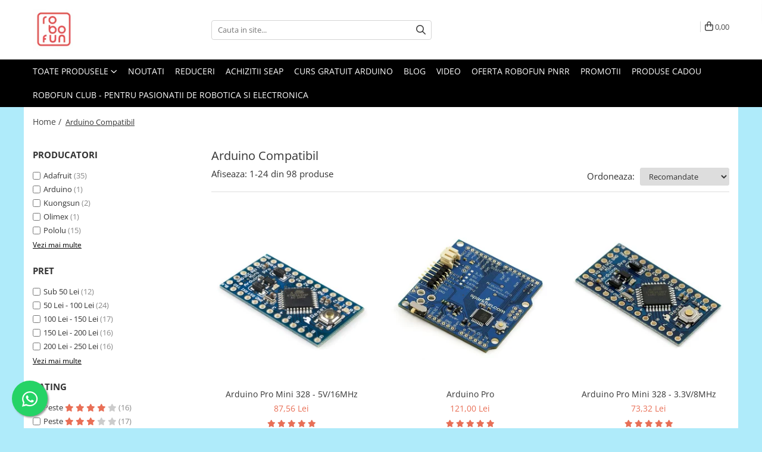

--- FILE ---
content_type: text/html; charset=UTF-8
request_url: https://www.robofun.ro/arduino-19/kuongshun
body_size: 51777
content:
<!DOCTYPE html>

<html lang="ro-ro">

	<head>
		<meta charset="UTF-8">

		<script src="https://gomagcdn.ro/themes/fashion/js/lazysizes.min.js?v=10141333-4.242" async=""></script>

		<script>
			function g_js(callbk){typeof callbk === 'function' ? window.addEventListener("DOMContentLoaded", callbk, false) : false;}
		</script>

					<link rel="icon" sizes="48x48" href="https://gomagcdn.ro/domains/robofun.ro/files/favicon/favicon.png">
			<link rel="apple-touch-icon" sizes="180x180" href="https://gomagcdn.ro/domains/robofun.ro/files/favicon/favicon.png">
		
		<style>
			/*body.loading{overflow:hidden;}
			body.loading #wrapper{opacity: 0;visibility: hidden;}
			body #wrapper{opacity: 1;visibility: visible;transition:all .1s ease-out;}*/

			.main-header .main-menu{min-height:43px;}
			.-g-hide{visibility:hidden;opacity:0;}

					</style>
		
		<link rel="preconnect" href="https://gomagcdn.ro"><link rel="dns-prefetch" href="https://fonts.googleapis.com" /><link rel="dns-prefetch" href="https://fonts.gstatic.com" /><link rel="dns-prefetch" href="https://connect.facebook.net" /><link rel="dns-prefetch" href="https://www.facebook.com" /><link rel="dns-prefetch" href="https://event.2performant.com" /><link rel="dns-prefetch" href="https://www.googletagmanager.com" /><link rel="dns-prefetch" href="https://retargeting.newsmanapp.com" />

					<link rel="preload" as="image" href="https://gomagcdn.ro/domains/robofun.ro/files/product/large/09218-01c-24724-19-369098.jpg"   >
					<link rel="preload" as="image" href="https://gomagcdn.ro/domains/robofun.ro/files/product/large/arduino-pro-1-420636-26-775826.jpg"   >
		
		<link rel="preload" href="https://gomagcdn.ro/themes/fashion/js/plugins.js?v=10141333-4.242" as="script">

		
					<link rel="preload" href="https://www.robofun.ro/theme/default.js?v=41684503864" as="script">
				
		<link rel="preload" href="https://gomagcdn.ro/themes/fashion/js/dev.js?v=10141333-4.242" as="script">

		
					<link rel="stylesheet" href="https://gomagcdn.ro/themes/fashion/css/main-min.css?v=10141333-4.242-1" data-values='{"blockScripts": "1"}'>
		
					<link rel="stylesheet" href="https://www.robofun.ro/theme/default.css?v=41684503864">
		
						<link rel="stylesheet" href="https://gomagcdn.ro/themes/fashion/css/dev-style.css?v=10141333-4.242-1">
		
		
		
		<link rel="alternate" hreflang="x-default" href="https://www.robofun.ro/arduino-19">
									<link rel="next" href="https://www.robofun.ro/arduino-19?p=1" /><!-- start Omniconvert.com code -->
<link rel="dns-prefetch" href="//app.omniconvert.com" />
<script type="text/javascript">window._mktz=window._mktz||[];</script>
<script src="//cdn.omniconvert.com/js/p198421.js"></script>
<!-- end Omniconvert.com code -->					
		<meta name="expires" content="never">
		<meta name="revisit-after" content="1 days">
					<meta name="author" content="Gomag">
				<title>70+ Placi Arduino de Dezvoltare si Accesorii Compatibile Arduino</title>


					<meta name="robots" content="index,follow" />
						
		<meta name="description" content="Placi dezvoltare Arduino si componente ce ajuta integrarea cu diverse sisteme. FTDI, cabluri, microcontrolere si multe altele.">
		<meta class="viewport" name="viewport" content="width=device-width, initial-scale=1.0, user-scalable=no">
							<meta property="og:description" content="Placi dezvoltare Arduino si componente ce ajuta integrarea cu diverse sisteme. FTDI, cabluri, microcontrolere si multe altele."/>
							<meta property="og:image" content="https://www.robofun.rohttps://gomagcdn.ro/domains/robofun7/files/company/livrabile-robofun-01_crop_web1697.jpg"/>
															<link rel="canonical" href="https://www.robofun.ro/arduino-19" />
			<meta property="og:url" content="https://www.robofun.ro/arduino-19"/>
						
		<meta name="distribution" content="Global">
		<meta name="owner" content="www.robofun.ro">
		<meta name="publisher" content="www.robofun.ro">
		<meta name="rating" content="General">
		<meta name="copyright" content="Copyright www.robofun.ro 2026. All rights reserved">
		<link rel="search" href="https://www.robofun.ro/opensearch.ro.xml" type="application/opensearchdescription+xml" title="Cautare"/>

		
							<script src="https://gomagcdn.ro/themes/fashion/js/jquery-2.1.4.min.js"></script>
			<script defer src="https://gomagcdn.ro/themes/fashion/js/jquery.autocomplete.js?v=20181023"></script>
			<script src="https://gomagcdn.ro/themes/fashion/js/gomag.config.js?v=10141333-4.242"></script>
			<script src="https://gomagcdn.ro/themes/fashion/js/gomag.js?v=10141333-4.242"></script>
		
													<script>
$.Gomag.bind('User/Data/AffiliateMarketing/HideTrafiLeak', function(event, data){

    //hide tawk.to widget
	Tawk_API = Tawk_API || {};
	Tawk_API.onBeforeLoad = function(){
		Tawk_API.hideWidget();
	};
});
</script><script>
$.Gomag.bind('User/Data/AffiliateMarketing/HideTrafiLeak', function(event, data){

    $('.whatsappfloat').remove();
});
</script><!-- Global site tag (gtag.js) - Google Analytics -->
<script async src="https://www.googletagmanager.com/gtag/js?id=G-CQ4EB0C64B"></script>
	<script>
 window.dataLayer = window.dataLayer || [];
  function gtag(){dataLayer.push(arguments);}
    var cookieValue = '';
  var name = 'g_c_consent' + "=";
  var decodedCookie = decodeURIComponent(document.cookie);
  var ca = decodedCookie.split(';');
  for(var i = 0; i <ca.length; i++) {
	var c = ca[i];
	while (c.charAt(0) == ' ') {
	  c = c.substring(1);
	}
	if (c.indexOf(name) == 0) {
	  cookieValue = c.substring(name.length, c.length);
	}
  }



if(cookieValue == ''){
	gtag('consent', 'default', {
	  'ad_storage': 'granted',
	  'ad_user_data': 'granted',
	  'ad_personalization': 'granted',
	  'analytics_storage': 'granted',
	  'personalization_storage': 'granted',
	  'functionality_storage': 'granted',
	  'security_storage': 'granted'
	});
	} else if(cookieValue != '-1'){


			gtag('consent', 'default', {
			'ad_storage': 'granted',
			'ad_user_data': 'granted',
			'ad_personalization': 'granted',
			'analytics_storage': 'granted',
			'personalization_storage': 'granted',
			'functionality_storage': 'granted',
			'security_storage': 'granted'
		});
	} else {
	 gtag('consent', 'default', {
		  'ad_storage': 'denied',
		  'ad_user_data': 'denied',
		  'ad_personalization': 'denied',
		  'analytics_storage': 'denied',
			'personalization_storage': 'denied',
			'functionality_storage': 'denied',
			'security_storage': 'denied'
		});

		 }
</script>
<script>

	
  gtag('js', new Date());

 
$.Gomag.bind('Cookie/Policy/Consent/Denied', function(){
	gtag('consent', 'update', {
		  'ad_storage': 'denied',
		  'ad_user_data': 'denied',
		  'ad_personalization': 'denied',
		  'analytics_storage': 'denied',
			'personalization_storage': 'denied',
			'functionality_storage': 'denied',
			'security_storage': 'denied'
		});
		})
$.Gomag.bind('Cookie/Policy/Consent/Granted', function(){
	gtag('consent', 'update', {
		  'ad_storage': 'granted',
		  'ad_user_data': 'granted',
		  'ad_personalization': 'granted',
		  'analytics_storage': 'granted',
			'personalization_storage': 'granted',
			'functionality_storage': 'granted',
			'security_storage': 'granted'
		});
		})
  gtag('config', 'G-CQ4EB0C64B', {allow_enhanced_conversions: true });
</script>
<script>
	function gaBuildProductVariant(product)
	{
		let _return = '';
		if(product.version != undefined)
		{
			$.each(product.version, function(i, a){
				_return += (_return == '' ? '' : ', ')+a.value;
			})
		}
		return _return;
	}

</script>
<script>
	$.Gomag.bind('Product/Add/To/Cart/After/Listing', function gaProductAddToCartLV4(event, data) {
		if(data.product !== undefined) {
			var gaProduct = false;
			if(typeof(gaProducts) != 'undefined' && gaProducts[data.product.id] != undefined)
			{
				gaProduct = gaProducts[data.product.id];

			}

			if(gaProduct == false)
			{
				gaProduct = {};
				gaProduct.item_id = data.product.sku;
				gaProduct.currency = data.product.currency ? (String(data.product.currency).toLowerCase() == 'lei' ? 'RON' : data.product.currency) : 'RON';
				gaProduct.item_name =  data.product.name ;
				gaProduct.item_variant= gaBuildProductVariant(data.product);
				gaProduct.item_brand = data.product.brand;
				gaProduct.item_category = data.product.category;

			}

			gaProduct.price = parseFloat(data.product.price).toFixed(2);
			gaProduct.quantity = data.product.productQuantity;
			gtag("event", "add_to_cart", {
				currency: gaProduct.currency,
				value: parseFloat(gaProduct.price) * parseFloat(gaProduct.quantity),
				items: [
					gaProduct
				]
			});

		}
	})
	$.Gomag.bind('Product/Add/To/Cart/After/Details', function gaProductAddToCartDV4(event, data){

		if(data.product !== undefined){

			var gaProduct = false;
			if(
				typeof(gaProducts) != 'undefined'
				&&
				gaProducts[data.product.id] != undefined
			)
			{
				var gaProduct = gaProducts[data.product.id];
			}

			if(gaProduct == false)
			{
				gaProduct = {};
				gaProduct.item_id = data.product.sku;
				gaProduct.currency = data.product.currency ? (String(data.product.currency).toLowerCase() == 'lei' ? 'RON' : data.product.currency) : 'RON';
				gaProduct.item_name =  data.product.name ;
				gaProduct.item_variant= gaBuildProductVariant(data.product);
				gaProduct.item_brand = data.product.brand;
				gaProduct.item_category = data.product.category;

			}

			gaProduct.price = parseFloat(data.product.price).toFixed(2);
			gaProduct.quantity = data.product.productQuantity;


			gtag("event", "add_to_cart", {
			  currency: gaProduct.currency,
			  value: parseFloat(gaProduct.price) * parseFloat(gaProduct.quantity),
			  items: [
				gaProduct
			  ]
			});
        }

	})
	 $.Gomag.bind('Product/Remove/From/Cart', function gaProductRemovedFromCartV4(event, data){
		var envData = $.Gomag.getEnvData();
		var products = envData.products;

		if(data.data.product !== undefined && products[data.data.product] !== undefined){


			var dataProduct = products[data.data.product];


			gaProduct = {};
			gaProduct.item_id = dataProduct.sku;

			gaProduct.item_name =   dataProduct.name ;
			gaProduct.currency = dataProduct.currency ? (String(dataProduct.currency).toLowerCase() == 'lei' ? 'RON' : dataProduct.currency) : 'RON';
			gaProduct.item_category = dataProduct.category;
			gaProduct.item_brand = dataProduct.brand;
			gaProduct.price = parseFloat(dataProduct.price).toFixed(2);
			gaProduct.quantity = data.data.quantity;
			gaProduct.item_variant= gaBuildProductVariant(dataProduct);
			gtag("event", "remove_from_cart", {
			  currency: gaProduct.currency,
			  value: parseFloat(gaProduct.price) * parseFloat(gaProduct.quantity),
			  items: [
				gaProduct
			  ]
			});
        }

	});

	 $.Gomag.bind('Cart/Quantity/Update', function gaCartQuantityUpdateV4(event, data){
		var envData = $.Gomag.getEnvData();
		var products = envData.products;
		if(!data.data.finalQuantity || !data.data.initialQuantity)
		{
			return false;
		}
		var dataProduct = products[data.data.product];
		if(dataProduct == undefined)
		{
			return false;
		}

		gaProduct = {};
		gaProduct.item_id = dataProduct.sku;
		gaProduct.currency = dataProduct.currency ? (String(dataProduct.currency).toLowerCase() == 'lei' ? 'RON' : dataProduct.currency) : 'RON';
		gaProduct.item_name =  dataProduct.name ;

		gaProduct.item_category = dataProduct.category;
		gaProduct.item_brand = dataProduct.brand;
		gaProduct.price = parseFloat(dataProduct.price).toFixed(2);
		gaProduct.item_variant= gaBuildProductVariant(dataProduct);
		if(parseFloat(data.data.initialQuantity) < parseFloat(data.data.finalQuantity))
		{
			var quantity = parseFloat(data.data.finalQuantity) - parseFloat(data.data.initialQuantity);
			gaProduct.quantity = quantity;

			gtag("event", "add_to_cart", {
			  currency: gaProduct.currency,
			  value: parseFloat(gaProduct.price) * parseFloat(gaProduct.quantity),
			  items: [
				gaProduct
			  ]
			});
		}
		else if(parseFloat(data.data.initialQuantity) > parseFloat(data.data.finalQuantity))
		{
			var quantity = parseFloat(data.data.initialQuantity) - parseFloat(data.data.finalQuantity);
			gaProduct.quantity = quantity;
			gtag("event", "remove_from_cart", {
			  currency: gaProduct.currency,
			  value: parseFloat(gaProduct.price) * parseFloat(gaProduct.quantity),
			  items: [
				gaProduct
			  ]
			});
		}

	});

</script>
<script>
        (function(d, s, i) {
            var f = d.getElementsByTagName(s)[0], j = d.createElement(s);
            j.async = true;
            j.src = "https://t.themarketer.com/t/j/" + i;
            f.parentNode.insertBefore(j, f);
        })(document, "script", "WRX2B598");
    </script><script>
function gmsc(name, value)
{
	if(value != undefined && value)
	{
		var expires = new Date();
		expires.setTime(expires.getTime() + parseInt(3600*24*1000*90));
		document.cookie = encodeURIComponent(name) + "=" + encodeURIComponent(value) + '; expires='+ expires.toUTCString() + "; path=/";
	}
}
let gmqs = window.location.search;
let gmup = new URLSearchParams(gmqs);
gmsc('g_sc', gmup.get('shop_campaign'));
gmsc('shop_utm_campaign', gmup.get('utm_campaign'));
gmsc('shop_utm_medium', gmup.get('utm_medium'));
gmsc('shop_utm_source', gmup.get('utm_source'));
</script><!-- Google Tag Manager -->
    <script>(function(w,d,s,l,i){w[l]=w[l]||[];w[l].push({'gtm.start':
    new Date().getTime(),event:'gtm.js'});var f=d.getElementsByTagName(s)[0],
    j=d.createElement(s),dl=l!='dataLayer'?'&l='+l:'';j.async=true;j.src=
    'https://www.googletagmanager.com/gtm.js?id='+i+dl;f.parentNode.insertBefore(j,f);
    })(window,document,'script','dataLayer','GTM-WK7R72GR');</script>
    <!-- End Google Tag Manager --><script>
window.dataLayer = window.dataLayer || [];
window.gtag = window.gtag || function(){dataLayer.push(arguments);}
</script><!-- Facebook Pixel Code -->
				<script>
				!function(f,b,e,v,n,t,s){if(f.fbq)return;n=f.fbq=function(){n.callMethod?
				n.callMethod.apply(n,arguments):n.queue.push(arguments)};if(!f._fbq)f._fbq=n;
				n.push=n;n.loaded=!0;n.version="2.0";n.queue=[];t=b.createElement(e);t.async=!0;
				t.src=v;s=b.getElementsByTagName(e)[0];s.parentNode.insertBefore(t,s)}(window,
				document,"script","//connect.facebook.net/en_US/fbevents.js");

				fbq("init", "1441462585899193");
				fbq("track", "PageView");</script>
				<!-- End Facebook Pixel Code -->
				<script>
				$.Gomag.bind('User/Ajax/Data/Loaded', function(event, data){
					if(data != undefined && data.data != undefined)
					{
						var eventData = data.data;
						if(eventData.facebookUserData != undefined)
						{
							$('body').append(eventData.facebookUserData);
						}
					}
				})
				</script>
				<meta name="facebook-domain-verification" content="i1xp2ttgu51tqdc8lhro0tmke46kog" />					
		
	</head>

	<body class="" style="background: #afebfa top center repeat;">

		<script >
			function _addCss(url, attribute, value, loaded){
				var _s = document.createElement('link');
				_s.rel = 'stylesheet';
				_s.href = url;
				_s.type = 'text/css';
				if(attribute)
				{
					_s.setAttribute(attribute, value)
				}
				if(loaded){
					_s.onload = function(){
						var dom = document.getElementsByTagName('body')[0];
						//dom.classList.remove('loading');
					}
				}
				var _st = document.getElementsByTagName('link')[0];
				_st.parentNode.insertBefore(_s, _st);
			}
			//_addCss('https://fonts.googleapis.com/css2?family=Open+Sans:ital,wght@0,300;0,400;0,600;0,700;1,300;1,400&display=swap');
			_addCss('https://gomagcdn.ro/themes/_fonts/Open-Sans.css');

		</script>
		<script>
				/*setTimeout(
				  function()
				  {
				   document.getElementsByTagName('body')[0].classList.remove('loading');
				  }, 1000);*/
		</script>
							
		
		<div id="wrapper">
			<!-- BLOCK:093c8523753a8bc339937421963cf158 start -->
<div id="_cartSummary" class="hide"></div>

<script >
	$(document).ready(function() {

		$(document).on('keypress', '.-g-input-loader', function(){
			$(this).addClass('-g-input-loading');
		})

		$.Gomag.bind('Product/Add/To/Cart/After', function(eventResponse, properties)
		{
									var data = JSON.parse(properties.data);
			$('.q-cart').html(data.quantity);
			if(parseFloat(data.quantity) > 0)
			{
				$('.q-cart').removeClass('hide');
			}
			else
			{
				$('.q-cart').addClass('hide');
			}
			$('.cartPrice').html(data.subtotal + ' ' + data.currency);
			$('.cartProductCount').html(data.quantity);


		})
		$('#_cartSummary').on('updateCart', function(event, cart) {
			var t = $(this);

			$.get('https://www.robofun.ro/cart-update', {
				cart: cart
			}, function(data) {

				$('.q-cart').html(data.quantity);
				if(parseFloat(data.quantity) > 0)
				{
					$('.q-cart').removeClass('hide');
				}
				else
				{
					$('.q-cart').addClass('hide');
				}
				$('.cartPrice').html(data.subtotal + ' ' + data.currency);
				$('.cartProductCount').html(data.quantity);
			}, 'json');
			window.ga = window.ga || function() {
				(ga.q = ga.q || []).push(arguments)
			};
			ga('send', 'event', 'Buton', 'Click', 'Adauga_Cos');
		});

		if(window.gtag_report_conversion) {
			$(document).on("click", 'li.phone-m', function() {
				var phoneNo = $('li.phone-m').children( "a").attr('href');
				gtag_report_conversion(phoneNo);
			});

		}

	});
</script>



<header class="main-header container-bg clearfix" data-block="headerBlock">
	<div class="discount-tape container-h full -g-hide" id="_gomagHellobar"></div>

		
	<div class="top-head-bg container-h full">

		<div class="top-head container-h">
			<div class="row">
				<div class="col-md-3 col-sm-3 col-xs-5 logo-h">
					
	<a href="https://www.robofun.ro" id="logo" data-pageId="2">
		<img src="https://gomagcdn.ro/domains/robofun7/files/company/livrabile-robofun-01_crop_web1697.jpg" fetchpriority="high" class="img-responsive" alt="robofun7" title="robofun7" width="200" height="50" style="width:auto;">
	</a>
				</div>
				<div class="col-md-4 col-sm-4 col-xs-7 main search-form-box">
					
<form name="search-form" class="search-form" action="https://www.robofun.ro/produse" id="_searchFormMainHeader">

	<input id="_autocompleteSearchMainHeader" name="c" class="input-placeholder -g-input-loader" type="text" placeholder="Cauta in site..." aria-label="Search"  value="">
	<button id="_doSearch" class="search-button" aria-hidden="true">
		<i class="fa fa-search" aria-hidden="true"></i>
	</button>

				<script >
			$(document).ready(function() {

				$('#_autocompleteSearchMainHeader').autocomplete({
					serviceUrl: 'https://www.robofun.ro/autocomplete',
					minChars: 2,
					deferRequestBy: 700,
					appendTo: '#_searchFormMainHeader',
					width: parseInt($('#_doSearch').offset().left) - parseInt($('#_autocompleteSearchMainHeader').offset().left),
					formatResult: function(suggestion, currentValue) {
						return suggestion.value;
					},
					onSelect: function(suggestion) {
						$(this).val(suggestion.data);
					},
					onSearchComplete: function(suggestion) {
						$(this).removeClass('-g-input-loading');
					}
				});
				$(document).on('click', '#_doSearch', function(e){
					e.preventDefault();
					if($('#_autocompleteSearchMainHeader').val() != '')
					{
						$('#_searchFormMainHeader').submit();
					}
				})
			});
		</script>
	

</form>
				</div>
				<div class="col-md-5 col-sm-5 acount-section">
					
<ul>
	<li class="search-m hide">
		<a href="#" class="-g-no-url" aria-label="Cauta in site..." data-pageId="">
			<i class="fa fa-search search-open" aria-hidden="true"></i>
			<i style="display:none" class="fa fa-times search-close" aria-hidden="true"></i>
		</a>
	</li>
	<li class="-g-user-icon -g-user-icon-empty">
			
	</li>
	
				<li class="wishlist-header hide">
		<a href="https://www.robofun.ro/wishlist" aria-label="Wishlist" data-pageId="28">
			<span class="-g-wishlist-product-count -g-hide"></span>
			<i class="fa fa-heart-o" aria-hidden="true"></i>
			<span class="">Favorite</span>
		</a>
	</li>
	<li class="cart-header-btn cart">
		<a class="cart-drop _showCartHeader" href="https://www.robofun.ro/cos-de-cumparaturi" aria-label="Cos de cumparaturi">
			<span class="q-cart hide">0</span>
			<i class="fa fa-shopping-bag" aria-hidden="true"></i>
			<span class="count cartPrice">0,00
				
			</span>
		</a>
					<div class="cart-dd  _cartShow cart-closed"></div>
			</li>

	</ul>

	<script>
		$(document).ready(function() {
			//Cart
							$('.cart').mouseenter(function() {
					$.Gomag.showCartSummary('div._cartShow');
				}).mouseleave(function() {
					$.Gomag.hideCartSummary('div._cartShow');
					$('div._cartShow').removeClass('cart-open');
				});
						$(document).on('click', '.dropdown-toggle', function() {
				window.location = $(this).attr('href');
			})
		})
	</script>

				</div>
			</div>
		</div>
	</div>


<div id="navigation">
	<nav id="main-menu" class="main-menu container-h full clearfix">
		<a href="#" class="menu-trg -g-no-url" title="Produse">
			<span>&nbsp;</span>
		</a>
		
<div class="container-h nav-menu-hh clearfix">

	<!-- BASE MENU -->
	<ul class="
			nav-menu base-menu
			
			
		">

		<li class="all-product-button menu-drop">
			<a class="" href="#mm-2">Toate Produsele <i class="fa fa-angle-down"></i></a>
			<div class="menu-dd">
				

	<ul class="FH">
			
		<li class="ifDrop __GomagMM ">
								<a
						href="https://www.robofun.ro/arduino-original"
						class="    "
						rel="  "
						
						title="Arduino Original"
						data-Gomag=''
						data-block-name="mainMenuD0"  data-block="mainMenuD" data-pageId= "80">
												<span class="list">Arduino Original</span>
					</a>
				
		</li>
		
		<li class="ifDrop __GomagMM ">
								<a
						href="https://www.robofun.ro/arduino-19"
						class=" -g-active-menu   "
						rel="  "
						
						title="Arduino Compatibil"
						data-Gomag=''
						data-block-name="mainMenuD0"  data-block="mainMenuD" data-pageId= "80">
												<span class="list">Arduino Compatibil</span>
					</a>
				
		</li>
		
		<li class="ifDrop __GomagMM ">
							<a
					href="https://www.robofun.ro/raspberry-pi-23"
					class="  "
					rel="  "
					
					title="Raspberry PI"
					data-Gomag=''
					data-block-name="mainMenuD0"
					data-pageId= "80"
					data-block="mainMenuD">
											<span class="list">Raspberry PI</span>
						<i class="fa fa-angle-right"></i>
				</a>

										<ul class="drop-list clearfix w100">
															<li class="image">
																	</li>
																																						<li class="fl">
										<div class="col">
											<p class="title">
												<a
												href="https://www.robofun.ro/raspberry-pi-158"
												class="title    "
												rel="  "
												
												title="Raspberry PI"
												data-Gomag='{"image":"https:\/\/gomagcdn.ro\/domains\/robofun.ro\/files\/category\/original\/placa-raspberry-pi-4-model-b4876.jpg"}'
												data-block-name="mainMenuD1"
												data-block="mainMenuD"
												data-pageId= "80"
												>
																										Raspberry PI
												</a>
											</p>
																						
										</div>
									</li>
																																<li class="fl">
										<div class="col">
											<p class="title">
												<a
												href="https://www.robofun.ro/alimentare"
												class="title    "
												rel="  "
												
												title="Alimentare"
												data-Gomag='{"image":"https:\/\/gomagcdn.ro\/domains\/robofun.ro\/files\/category\/original\/official-usb-c-power-supply-rpi-4-eu-black5725.jpg"}'
												data-block-name="mainMenuD1"
												data-block="mainMenuD"
												data-pageId= "80"
												>
																										Alimentare
												</a>
											</p>
																						
										</div>
									</li>
																																<li class="fl">
										<div class="col">
											<p class="title">
												<a
												href="https://www.robofun.ro/racire"
												class="title    "
												rel="  "
												
												title="Racire"
												data-Gomag='{"image":"https:\/\/gomagcdn.ro\/domains\/robofun.ro\/files\/category\/original\/RACIRE-raspberry-pi8332.jpg"}'
												data-block-name="mainMenuD1"
												data-block="mainMenuD"
												data-pageId= "80"
												>
																										Racire
												</a>
											</p>
																						
										</div>
									</li>
																																<li class="fl">
										<div class="col">
											<p class="title">
												<a
												href="https://www.robofun.ro/hat"
												class="title    "
												rel="  "
												
												title="Hat"
												data-Gomag='{"image":"https:\/\/gomagcdn.ro\/domains\/robofun.ro\/files\/category\/original\/hat5879.jpg"}'
												data-block-name="mainMenuD1"
												data-block="mainMenuD"
												data-pageId= "80"
												>
																										Hat
												</a>
											</p>
																						
										</div>
									</li>
																																<li class="fl">
										<div class="col">
											<p class="title">
												<a
												href="https://www.robofun.ro/accesorii-179"
												class="title    "
												rel="  "
												
												title="Accesorii"
												data-Gomag='{"image":"https:\/\/gomagcdn.ro\/domains\/robofun.ro\/files\/category\/original\/800029292164.jpg"}'
												data-block-name="mainMenuD1"
												data-block="mainMenuD"
												data-pageId= "80"
												>
																										Accesorii
												</a>
											</p>
																						
										</div>
									</li>
																																<li class="fl">
										<div class="col">
											<p class="title">
												<a
												href="https://www.robofun.ro/audio-215"
												class="title    "
												rel="  "
												
												title="Audio"
												data-Gomag='{"image":"https:\/\/gomagcdn.ro\/domains\/robofun.ro\/files\/category\/original\/hifiberry-dac-hat-standard-rca_0-4573.jpg"}'
												data-block-name="mainMenuD1"
												data-block="mainMenuD"
												data-pageId= "80"
												>
																										Audio
												</a>
											</p>
																						
										</div>
									</li>
																																<li class="fl">
										<div class="col">
											<p class="title">
												<a
												href="https://www.robofun.ro/cabluri-196"
												class="title    "
												rel="  "
												
												title="Cabluri si Conectori"
												data-Gomag='{"image":"https:\/\/gomagcdn.ro\/domains\/robofun.ro\/files\/category\/original\/usb-to-ttl-serial-cable-debug-console-cable-for-raspberry-pi_0-8146.jpg"}'
												data-block-name="mainMenuD1"
												data-block="mainMenuD"
												data-pageId= "80"
												>
																										Cabluri si Conectori
												</a>
											</p>
																						
										</div>
									</li>
																																<li class="fl">
										<div class="col">
											<p class="title">
												<a
												href="https://www.robofun.ro/camera"
												class="title    "
												rel="  "
												
												title="Camera"
												data-Gomag='{"image":"https:\/\/gomagcdn.ro\/domains\/robofun.ro\/files\/category\/original\/spy-camera-for-raspberry-pi_0-1732.jpg"}'
												data-block-name="mainMenuD1"
												data-block="mainMenuD"
												data-pageId= "80"
												>
																										Camera
												</a>
											</p>
																						
										</div>
									</li>
																																<li class="fl">
										<div class="col">
											<p class="title">
												<a
												href="https://www.robofun.ro/cutii-185"
												class="title    "
												rel="  "
												
												title="Cutii"
												data-Gomag='{"image":"https:\/\/gomagcdn.ro\/domains\/robofun.ro\/files\/category\/original\/raspberry-pi-model-b-enclosure-black-_0-9483482.jpg"}'
												data-block-name="mainMenuD1"
												data-block="mainMenuD"
												data-pageId= "80"
												>
																										Cutii
												</a>
											</p>
																						
										</div>
									</li>
																																<li class="fl">
										<div class="col">
											<p class="title">
												<a
												href="https://www.robofun.ro/lcd-189"
												class="title    "
												rel="  "
												
												title="LCD"
												data-Gomag='{"image":"https:\/\/gomagcdn.ro\/domains\/robofun.ro\/files\/category\/original\/hdmi-4-pi-10-1-display-1280x800-ips-hdmi-vga-ntsc-pal_0-7381.jpg"}'
												data-block-name="mainMenuD1"
												data-block="mainMenuD"
												data-pageId= "80"
												>
																										LCD
												</a>
											</p>
																						
										</div>
									</li>
																													</ul>
									
		</li>
		
		<li class="ifDrop __GomagMM ">
							<a
					href="https://www.robofun.ro/module"
					class="  "
					rel="  "
					
					title="Module"
					data-Gomag=''
					data-block-name="mainMenuD0"
					data-pageId= "80"
					data-block="mainMenuD">
											<span class="list">Module</span>
						<i class="fa fa-angle-right"></i>
				</a>

										<ul class="drop-list clearfix w100">
															<li class="image">
																	</li>
																																						<li class="fl">
										<div class="col">
											<p class="title">
												<a
												href="https://www.robofun.ro/adaptoare-si-convertoare-173"
												class="title    "
												rel="  "
												
												title="Adaptoare si convertoare"
												data-Gomag='{"image":"https:\/\/gomagcdn.ro\/domains\/robofun.ro\/files\/category\/original\/Robofun Adaptoare si convertoare6625.png"}'
												data-block-name="mainMenuD1"
												data-block="mainMenuD"
												data-pageId= "80"
												>
																										Adaptoare si convertoare
												</a>
											</p>
																						
										</div>
									</li>
																																<li class="fl">
										<div class="col">
											<p class="title">
												<a
												href="https://www.robofun.ro/adc"
												class="title    "
												rel="  "
												
												title="ADC"
												data-Gomag='{"image":"https:\/\/gomagcdn.ro\/domains\/robofun.ro\/files\/category\/original\/ads1115-16-bit-adc-4-channel-with-programmable-gain-amplifier_0-630.jpg"}'
												data-block-name="mainMenuD1"
												data-block="mainMenuD"
												data-pageId= "80"
												>
																										ADC
												</a>
											</p>
																						
										</div>
									</li>
																																<li class="fl">
										<div class="col">
											<p class="title">
												<a
												href="https://www.robofun.ro/audio"
												class="title    "
												rel="  "
												
												title="Audio"
												data-Gomag='{"image":"https:\/\/gomagcdn.ro\/domains\/robofun.ro\/files\/category\/original\/mp3_trigger_v2_1-3196.jpg"}'
												data-block-name="mainMenuD1"
												data-block="mainMenuD"
												data-pageId= "80"
												>
																										Audio
												</a>
											</p>
																						
										</div>
									</li>
																																<li class="fl">
										<div class="col">
											<p class="title">
												<a
												href="https://www.robofun.ro/can"
												class="title    "
												rel="  "
												
												title="CAN"
												data-Gomag='{"image":"https:\/\/gomagcdn.ro\/domains\/robofun.ro\/files\/category\/original\/can-bus-shield_0-3798.jpg"}'
												data-block-name="mainMenuD1"
												data-block="mainMenuD"
												data-pageId= "80"
												>
																										CAN
												</a>
											</p>
																						
										</div>
									</li>
																																<li class="fl">
										<div class="col">
											<p class="title">
												<a
												href="https://www.robofun.ro/convertor-nivel-logic"
												class="title    "
												rel="  "
												
												title="Convertor nivel logic"
												data-Gomag='{"image":"https:\/\/gomagcdn.ro\/domains\/robofun.ro\/files\/category\/original\/12009-066405.jpg"}'
												data-block-name="mainMenuD1"
												data-block="mainMenuD"
												data-pageId= "80"
												>
																										Convertor nivel logic
												</a>
											</p>
																						
										</div>
									</li>
																																<li class="fl">
										<div class="col">
											<p class="title">
												<a
												href="https://www.robofun.ro/convertor-usb-la-serial"
												class="title    "
												rel="  "
												
												title="Convertor USB la serial"
												data-Gomag='{"image":"https:\/\/gomagcdn.ro\/domains\/robofun.ro\/files\/category\/original\/ftdi_basic_33v_1-4966.jpg"}'
												data-block-name="mainMenuD1"
												data-block="mainMenuD"
												data-pageId= "80"
												>
																										Convertor USB la serial
												</a>
											</p>
																						
										</div>
									</li>
																																<li class="fl">
										<div class="col">
											<p class="title">
												<a
												href="https://www.robofun.ro/datalogger"
												class="title    "
												rel="  "
												
												title="Datalogger"
												data-Gomag='{"image":"https:\/\/gomagcdn.ro\/domains\/robofun.ro\/files\/category\/original\/logomatic-v2-serial-sd-datalogger-fat32-_0-3550.jpg"}'
												data-block-name="mainMenuD1"
												data-block="mainMenuD"
												data-pageId= "80"
												>
																										Datalogger
												</a>
											</p>
																						
										</div>
									</li>
																																<li class="fl">
										<div class="col">
											<p class="title">
												<a
												href="https://www.robofun.ro/lcd"
												class="title    "
												rel="  "
												
												title="LCD"
												data-Gomag='{"image":"https:\/\/gomagcdn.ro\/domains\/robofun.ro\/files\/category\/original\/lcd-scris-1-f-250x250-172554-327-4978188134.jpg"}'
												data-block-name="mainMenuD1"
												data-block="mainMenuD"
												data-pageId= "80"
												>
																										LCD
												</a>
											</p>
																						
										</div>
									</li>
																																<li class="fl">
										<div class="col">
											<p class="title">
												<a
												href="https://www.robofun.ro/module-162"
												class="title    "
												rel="  "
												
												title="Module"
												data-Gomag='{"image":"https:\/\/gomagcdn.ro\/domains\/robofun.ro\/files\/category\/original\/Robofun Module5131.jpg"}'
												data-block-name="mainMenuD1"
												data-block="mainMenuD"
												data-pageId= "80"
												>
																										Module
												</a>
											</p>
																						
										</div>
									</li>
																																<li class="fl">
										<div class="col">
											<p class="title">
												<a
												href="https://www.robofun.ro/multiplexor"
												class="title    "
												rel="  "
												
												title="Multiplexor"
												data-Gomag='{"image":"https:\/\/gomagcdn.ro\/domains\/robofun.ro\/files\/category\/original\/14685-SparkFun_Qwiic_Mux_Breakout_-_8_Channel__TCA9548A_-015960.jpg"}'
												data-block-name="mainMenuD1"
												data-block="mainMenuD"
												data-pageId= "80"
												>
																										Multiplexor
												</a>
											</p>
																						
										</div>
									</li>
																																<li class="fl">
										<div class="col">
											<p class="title">
												<a
												href="https://www.robofun.ro/radio"
												class="title    "
												rel="  "
												
												title="Radio"
												data-Gomag='{"image":"https:\/\/gomagcdn.ro\/domains\/robofun.ro\/files\/category\/original\/software-defined-radio-receiver-usb-stick-rtl2832-w-r820t_0-1987.jpg"}'
												data-block-name="mainMenuD1"
												data-block="mainMenuD"
												data-pageId= "80"
												>
																										Radio
												</a>
											</p>
																						
										</div>
									</li>
																																<li class="fl">
										<div class="col">
											<p class="title">
												<a
												href="https://www.robofun.ro/releu"
												class="title    "
												rel="  "
												
												title="Releu"
												data-Gomag='{"image":"https:\/\/gomagcdn.ro\/domains\/robofun.ro\/files\/category\/original\/pololu_baza_spdt_releu_carrier_cu_12vdc_releu_(asamblate)_0-5853.jpg"}'
												data-block-name="mainMenuD1"
												data-block="mainMenuD"
												data-pageId= "80"
												>
																										Releu
												</a>
											</p>
																						
										</div>
									</li>
																																<li class="fl">
										<div class="col">
											<p class="title">
												<a
												href="https://www.robofun.ro/rs-232"
												class="title    "
												rel="  "
												
												title="RS-232"
												data-Gomag='{"image":"https:\/\/gomagcdn.ro\/domains\/robofun.ro\/files\/category\/original\/rs232_shifter_3-6026.jpg"}'
												data-block-name="mainMenuD1"
												data-block="mainMenuD"
												data-pageId= "80"
												>
																										RS-232
												</a>
											</p>
																						
										</div>
									</li>
																																<li class="fl">
										<div class="col">
											<p class="title">
												<a
												href="https://www.robofun.ro/rs-485"
												class="title    "
												rel="  "
												
												title="RS-485"
												data-Gomag='{"image":"https:\/\/gomagcdn.ro\/domains\/robofun.ro\/files\/category\/original\/usb-to-rs-485-converter_0-5392.jpg"}'
												data-block-name="mainMenuD1"
												data-block="mainMenuD"
												data-pageId= "80"
												>
																										RS-485
												</a>
											</p>
																						
										</div>
									</li>
																																<li class="fl">
										<div class="col">
											<p class="title">
												<a
												href="https://www.robofun.ro/rtc"
												class="title    "
												rel="  "
												
												title="RTC"
												data-Gomag='{"image":"https:\/\/gomagcdn.ro\/domains\/robofun.ro\/files\/category\/original\/real-time-clock-module_0-7789.jpg"}'
												data-block-name="mainMenuD1"
												data-block="mainMenuD"
												data-pageId= "80"
												>
																										RTC
												</a>
											</p>
																						
										</div>
									</li>
																																<li class="fl">
										<div class="col">
											<p class="title">
												<a
												href="https://www.robofun.ro/telecomenzi"
												class="title    "
												rel="  "
												
												title="Telecomenzi"
												data-Gomag='{"image":"https:\/\/gomagcdn.ro\/domains\/robofun.ro\/files\/category\/original\/telecomanda_ir_1-740.jpg"}'
												data-block-name="mainMenuD1"
												data-block="mainMenuD"
												data-pageId= "80"
												>
																										Telecomenzi
												</a>
											</p>
																						
										</div>
									</li>
																													</ul>
									
		</li>
		
		<li class="ifDrop __GomagMM ">
							<a
					href="https://www.robofun.ro/accesorii"
					class="  "
					rel="  "
					
					title="Accesorii"
					data-Gomag=''
					data-block-name="mainMenuD0"
					data-pageId= "80"
					data-block="mainMenuD">
											<span class="list">Accesorii</span>
						<i class="fa fa-angle-right"></i>
				</a>

										<ul class="drop-list clearfix w100">
															<li class="image">
																	</li>
																																						<li class="fl">
										<div class="col">
											<p class="title">
												<a
												href="https://www.robofun.ro/accesorii-170"
												class="title    "
												rel="  "
												
												title="Accesorii"
												data-Gomag='{"image":"https:\/\/gomagcdn.ro\/domains\/robofun.ro\/files\/category\/original\/accesorii7467.jpg"}'
												data-block-name="mainMenuD1"
												data-block="mainMenuD"
												data-pageId= "80"
												>
																										Accesorii
												</a>
											</p>
																						
										</div>
									</li>
																																<li class="fl">
										<div class="col">
											<p class="title">
												<a
												href="https://www.robofun.ro/antene"
												class="title    "
												rel="  "
												
												title="Antene"
												data-Gomag='{"image":"https:\/\/gomagcdn.ro\/domains\/robofun.ro\/files\/category\/original\/antena_gps-21626274.jpg"}'
												data-block-name="mainMenuD1"
												data-block="mainMenuD"
												data-pageId= "80"
												>
																										Antene
												</a>
											</p>
																						
										</div>
									</li>
																																<li class="fl">
										<div class="col">
											<p class="title">
												<a
												href="https://www.robofun.ro/breadboard"
												class="title    "
												rel="  "
												
												title="Breadboard"
												data-Gomag='{"image":"https:\/\/gomagcdn.ro\/domains\/robofun.ro\/files\/category\/original\/placa_montaj_fara_lipire-7535.jpg"}'
												data-block-name="mainMenuD1"
												data-block="mainMenuD"
												data-pageId= "80"
												>
																										Breadboard
												</a>
											</p>
																						
										</div>
									</li>
																																<li class="fl">
										<div class="col">
											<p class="title">
												<a
												href="https://www.robofun.ro/cabluri"
												class="title    "
												rel="  "
												
												title="Cabluri"
												data-Gomag='{"image":"https:\/\/gomagcdn.ro\/domains\/robofun.ro\/files\/category\/original\/cablu_senzor_analog-3281.jpg"}'
												data-block-name="mainMenuD1"
												data-block="mainMenuD"
												data-pageId= "80"
												>
																										Cabluri
												</a>
											</p>
																						
										</div>
									</li>
																																<li class="fl">
										<div class="col">
											<p class="title">
												<a
												href="https://www.robofun.ro/conectori"
												class="title    "
												rel="  "
												
												title="Conectori"
												data-Gomag='{"image":"https:\/\/gomagcdn.ro\/domains\/robofun.ro\/files\/category\/original\/stackable_kit_1-9169.jpg"}'
												data-block-name="mainMenuD1"
												data-block="mainMenuD"
												data-pageId= "80"
												>
																										Conectori
												</a>
											</p>
																						
										</div>
									</li>
																																<li class="fl">
										<div class="col">
											<p class="title">
												<a
												href="https://www.robofun.ro/cutii"
												class="title    "
												rel="  "
												
												title="Cutii"
												data-Gomag='{"image":"https:\/\/gomagcdn.ro\/domains\/robofun.ro\/files\/category\/original\/arduino_box_1-8128.jpg"}'
												data-block-name="mainMenuD1"
												data-block="mainMenuD"
												data-pageId= "80"
												>
																										Cutii
												</a>
											</p>
																						
										</div>
									</li>
																																<li class="fl">
										<div class="col">
											<p class="title">
												<a
												href="https://www.robofun.ro/sticker"
												class="title    "
												rel="  "
												
												title="Sticker"
												data-Gomag='{"image":"https:\/\/gomagcdn.ro\/domains\/robofun.ro\/files\/category\/original\/open-source-hardware-sticker-_0-9054.jpg"}'
												data-block-name="mainMenuD1"
												data-block="mainMenuD"
												data-pageId= "80"
												>
																										Sticker
												</a>
											</p>
																						
										</div>
									</li>
																													</ul>
									
		</li>
		
		<li class="ifDrop __GomagMM ">
							<a
					href="https://www.robofun.ro/componente"
					class="  "
					rel="  "
					
					title="Componente"
					data-Gomag=''
					data-block-name="mainMenuD0"
					data-pageId= "80"
					data-block="mainMenuD">
											<span class="list">Componente</span>
						<i class="fa fa-angle-right"></i>
				</a>

										<ul class="drop-list clearfix w100">
															<li class="image">
																	</li>
																																						<li class="fl">
										<div class="col">
											<p class="title">
												<a
												href="https://www.robofun.ro/butoane-tastaturi"
												class="title    "
												rel="  "
												
												title="Butoane, Tastaturi"
												data-Gomag='{"image":"https:\/\/gomagcdn.ro\/domains\/robofun.ro\/files\/category\/original\/big_button_brick_1-1191.jpeg"}'
												data-block-name="mainMenuD1"
												data-block="mainMenuD"
												data-pageId= "80"
												>
																										Butoane, Tastaturi
												</a>
											</p>
																						
										</div>
									</li>
																																<li class="fl">
										<div class="col">
											<p class="title">
												<a
												href="https://www.robofun.ro/condensatoare"
												class="title    "
												rel="  "
												
												title="Condensatoare"
												data-Gomag='{"image":"https:\/\/gomagcdn.ro\/domains\/robofun.ro\/files\/category\/original\/ce10_25sp-8825.jpg"}'
												data-block-name="mainMenuD1"
												data-block="mainMenuD"
												data-pageId= "80"
												>
																										Condensatoare
												</a>
											</p>
																						
										</div>
									</li>
																																<li class="fl">
										<div class="col">
											<p class="title">
												<a
												href="https://www.robofun.ro/generale"
												class="title    "
												rel="  "
												
												title="Generale"
												data-Gomag='{"image":"https:\/\/gomagcdn.ro\/domains\/robofun.ro\/files\/category\/original\/releu_5v_omron_g5la_brick_3.jpg-7503.jpg"}'
												data-block-name="mainMenuD1"
												data-block="mainMenuD"
												data-pageId= "80"
												>
																										Generale
												</a>
											</p>
																						
										</div>
									</li>
																																<li class="fl">
										<div class="col">
											<p class="title">
												<a
												href="https://www.robofun.ro/led"
												class="title    "
												rel="  "
												
												title="LED"
												data-Gomag='{"image":"https:\/\/gomagcdn.ro\/domains\/robofun.ro\/files\/category\/original\/led_galben_1-4017.jpg"}'
												data-block-name="mainMenuD1"
												data-block="mainMenuD"
												data-pageId= "80"
												>
																										LED
												</a>
											</p>
																						
										</div>
									</li>
																																<li class="fl">
										<div class="col">
											<p class="title">
												<a
												href="https://www.robofun.ro/microcontrollere-avr"
												class="title    "
												rel="  "
												
												title="Microcontrollere AVR"
												data-Gomag='{"image":"https:\/\/gomagcdn.ro\/domains\/robofun.ro\/files\/category\/original\/atmega328_arduino_bootloader_1-4792.jpg"}'
												data-block-name="mainMenuD1"
												data-block="mainMenuD"
												data-pageId= "80"
												>
																										Microcontrollere AVR
												</a>
											</p>
																						
										</div>
									</li>
																																<li class="fl">
										<div class="col">
											<p class="title">
												<a
												href="https://www.robofun.ro/pcb-placute-circuit"
												class="title    "
												rel="  "
												
												title="PCB - Placute Circuit"
												data-Gomag='{"image":"https:\/\/gomagcdn.ro\/domains\/robofun.ro\/files\/category\/original\/135x135_080222_pcbs_13-7017.jpg"}'
												data-block-name="mainMenuD1"
												data-block="mainMenuD"
												data-pageId= "80"
												>
																										PCB - Placute Circuit
												</a>
											</p>
																						
										</div>
									</li>
																																<li class="fl">
										<div class="col">
											<p class="title">
												<a
												href="https://www.robofun.ro/rezistoare"
												class="title    "
												rel="  "
												
												title="Rezistoare"
												data-Gomag='{"image":"https:\/\/gomagcdn.ro\/domains\/robofun.ro\/files\/category\/original\/rezistenta-7528.jpg"}'
												data-block-name="mainMenuD1"
												data-block="mainMenuD"
												data-pageId= "80"
												>
																										Rezistoare
												</a>
											</p>
																						
										</div>
									</li>
																													</ul>
									
		</li>
		
		<li class="ifDrop __GomagMM ">
								<a
						href="https://www.robofun.ro/3doodler-191"
						class="    "
						rel="  "
						
						title="Creion 3D 3Doodler"
						data-Gomag=''
						data-block-name="mainMenuD0"  data-block="mainMenuD" data-pageId= "80">
												<span class="list">Creion 3D 3Doodler</span>
					</a>
				
		</li>
		
		<li class="ifDrop __GomagMM ">
							<a
					href="https://www.robofun.ro/imprimante-3d"
					class="  "
					rel="  "
					
					title="Imprimante 3D"
					data-Gomag='{"image":"https:\/\/gomagcdn.ro\/domains\/robofun.ro\/files\/category\/original\/banner categorie5467.jpg"}'
					data-block-name="mainMenuD0"
					data-pageId= "80"
					data-block="mainMenuD">
											<span class="list">Imprimante 3D</span>
						<i class="fa fa-angle-right"></i>
				</a>

										<ul class="drop-list clearfix w100">
															<li class="image">
																	</li>
																																						<li class="fl">
										<div class="col">
											<p class="title">
												<a
												href="https://www.robofun.ro/imprimante-3d-167"
												class="title    "
												rel="  "
												
												title="Imprimante 3D"
												data-Gomag='{"image":"https:\/\/gomagcdn.ro\/domains\/robofun.ro\/files\/category\/original\/Robofun imprimanta-3d4909.jpg"}'
												data-block-name="mainMenuD1"
												data-block="mainMenuD"
												data-pageId= "80"
												>
																										Imprimante 3D
												</a>
											</p>
																						
										</div>
									</li>
																																<li class="fl">
										<div class="col">
											<p class="title">
												<a
												href="https://www.robofun.ro/3doodler-104"
												class="title    "
												rel="  "
												
												title="3Doodler"
												data-Gomag='{"image":"https:\/\/gomagcdn.ro\/domains\/robofun.ro\/files\/category\/original\/creion-3d-3doodler-pro-pentru-profesionisti-7044.jpg"}'
												data-block-name="mainMenuD1"
												data-block="mainMenuD"
												data-pageId= "80"
												>
																										3Doodler
												</a>
											</p>
																						
										</div>
									</li>
																																<li class="fl">
										<div class="col">
											<p class="title">
												<a
												href="https://www.robofun.ro/componente-145"
												class="title    "
												rel="  "
												
												title="Componente"
												data-Gomag='{"image":"https:\/\/gomagcdn.ro\/domains\/robofun.ro\/files\/category\/original\/componenteimprimante-2472.jpg"}'
												data-block-name="mainMenuD1"
												data-block="mainMenuD"
												data-pageId= "80"
												>
																										Componente
												</a>
											</p>
																																															<a
														href="https://www.robofun.ro/componente-160"
														rel="  "
														
														title="Componente"
														class="    "
														data-Gomag='{"image":"https:\/\/gomagcdn.ro\/domains\/robofun.ro\/files\/category\/original\/Robofun Componente 3D1902.jpg"}'
														data-block-name="mainMenuD2"
														data-block="mainMenuD"
														data-pageId=""
													>
																												<i class="fa fa-angle-right"></i>
														<span>Componente</span>
													</a>
																									<a
														href="https://www.robofun.ro/componente-e3d"
														rel="  "
														
														title="Componente E3D"
														class="    "
														data-Gomag='{"image":"https:\/\/gomagcdn.ro\/domains\/robofun.ro\/files\/category\/original\/lite6-228x228-7508.jpg"}'
														data-block-name="mainMenuD2"
														data-block="mainMenuD"
														data-pageId=""
													>
																												<i class="fa fa-angle-right"></i>
														<span>Componente E3D</span>
													</a>
																							
										</div>
									</li>
																																<li class="fl">
										<div class="col">
											<p class="title">
												<a
												href="https://www.robofun.ro/filament-premium-abs-1-75-mm"
												class="title    "
												rel="  "
												
												title="Filament Premium ABS 1.75 mm"
												data-Gomag='{"image":"https:\/\/gomagcdn.ro\/domains\/robofun.ro\/files\/category\/original\/filament-160x160-5553.jpg"}'
												data-block-name="mainMenuD1"
												data-block="mainMenuD"
												data-pageId= "80"
												>
																										Filament Premium ABS 1.75 mm
												</a>
											</p>
																						
										</div>
									</li>
																																<li class="fl">
										<div class="col">
											<p class="title">
												<a
												href="https://www.robofun.ro/filament-premium-abs-3-mm"
												class="title    "
												rel="  "
												
												title="Filament Premium ABS 3 mm"
												data-Gomag='{"image":"https:\/\/gomagcdn.ro\/domains\/robofun.ro\/files\/category\/original\/filament-160x160-9437.jpg"}'
												data-block-name="mainMenuD1"
												data-block="mainMenuD"
												data-pageId= "80"
												>
																										Filament Premium ABS 3 mm
												</a>
											</p>
																						
										</div>
									</li>
																																<li class="fl">
										<div class="col">
											<p class="title">
												<a
												href="https://www.robofun.ro/filament-premium-pla-1-75-mm"
												class="title    "
												rel="  "
												
												title="Filament Premium PLA 1.75 mm"
												data-Gomag='{"image":"https:\/\/gomagcdn.ro\/domains\/robofun.ro\/files\/category\/original\/filament-2371.jpg"}'
												data-block-name="mainMenuD1"
												data-block="mainMenuD"
												data-pageId= "80"
												>
																										Filament Premium PLA 1.75 mm
												</a>
											</p>
																						
										</div>
									</li>
																																<li class="fl">
										<div class="col">
											<p class="title">
												<a
												href="https://www.robofun.ro/filamente-speciale"
												class="title    "
												rel="  "
												
												title="Filamente Speciale"
												data-Gomag='{"image":"https:\/\/gomagcdn.ro\/domains\/robofun.ro\/files\/category\/original\/filament-160x160-1484.jpg"}'
												data-block-name="mainMenuD1"
												data-block="mainMenuD"
												data-pageId= "80"
												>
																										Filamente Speciale
												</a>
											</p>
																						
										</div>
									</li>
																																<li class="fl">
										<div class="col">
											<p class="title">
												<a
												href="https://www.robofun.ro/prusa-i3-diy-kit"
												class="title    "
												rel="  "
												
												title="Prusa I3 DIY Kit"
												data-Gomag='{"image":"https:\/\/gomagcdn.ro\/domains\/robofun.ro\/files\/category\/original\/img_20140418_075149-6455.jpg"}'
												data-block-name="mainMenuD1"
												data-block="mainMenuD"
												data-pageId= "80"
												>
																										Prusa I3 DIY Kit
												</a>
											</p>
																						
										</div>
									</li>
																													</ul>
									
		</li>
		
		<li class="ifDrop __GomagMM ">
								<a
						href="https://www.robofun.ro/carti"
						class="    "
						rel="  "
						
						title="Carti"
						data-Gomag='{"image":"https:\/\/gomagcdn.ro\/domains\/robofun.ro\/files\/category\/original\/carte-3396.jpg"}'
						data-block-name="mainMenuD0"  data-block="mainMenuD" data-pageId= "80">
												<span class="list">Carti</span>
					</a>
				
		</li>
		
		<li class="ifDrop __GomagMM ">
							<a
					href="https://www.robofun.ro/pentru-incepatori"
					class="  "
					rel="  "
					
					title="Pentru Incepatori"
					data-Gomag=''
					data-block-name="mainMenuD0"
					data-pageId= "80"
					data-block="mainMenuD">
											<span class="list">Pentru Incepatori</span>
						<i class="fa fa-angle-right"></i>
				</a>

										<ul class="drop-list clearfix w100">
															<li class="image">
																	</li>
																																						<li class="fl">
										<div class="col">
											<p class="title">
												<a
												href="https://www.robofun.ro/kituri-incepatori-arduino"
												class="title    "
												rel="  "
												
												title="Kituri incepatori Arduino"
												data-Gomag='{"image":"https:\/\/gomagcdn.ro\/domains\/robofun.ro\/files\/category\/original\/Robofun Kituri incepatori Arduino8609.jpg"}'
												data-block-name="mainMenuD1"
												data-block="mainMenuD"
												data-pageId= "80"
												>
																										Kituri incepatori Arduino
												</a>
											</p>
																						
										</div>
									</li>
																																<li class="fl">
										<div class="col">
											<p class="title">
												<a
												href="https://www.robofun.ro/pentru-incepatori-159"
												class="title    "
												rel="  "
												
												title="Pentru Incepatori"
												data-Gomag='{"image":"https:\/\/gomagcdn.ro\/domains\/robofun.ro\/files\/category\/original\/Robofun Pentru incepatori9225.jpg"}'
												data-block-name="mainMenuD1"
												data-block="mainMenuD"
												data-pageId= "80"
												>
																										Pentru Incepatori
												</a>
											</p>
																						
										</div>
									</li>
																																<li class="fl">
										<div class="col">
											<p class="title">
												<a
												href="https://www.robofun.ro/micro-bit-186"
												class="title    "
												rel="  "
												
												title="Micro:bit"
												data-Gomag='{"image":"https:\/\/gomagcdn.ro\/domains\/robofun.ro\/files\/category\/original\/micro-bit-board-0-852305-2090-9438678709.jpg"}'
												data-block-name="mainMenuD1"
												data-block="mainMenuD"
												data-pageId= "80"
												>
																										Micro:bit
												</a>
											</p>
																						
										</div>
									</li>
																													</ul>
									
		</li>
		
		<li class="ifDrop __GomagMM ">
							<a
					href="https://www.robofun.ro/junior-robotics"
					class="  "
					rel="  "
					
					title="Junior Robotics"
					data-Gomag=''
					data-block-name="mainMenuD0"
					data-pageId= "80"
					data-block="mainMenuD">
											<span class="list">Junior Robotics</span>
						<i class="fa fa-angle-right"></i>
				</a>

										<ul class="drop-list clearfix w100">
															<li class="image">
																	</li>
																																						<li class="fl">
										<div class="col">
											<p class="title">
												<a
												href="https://www.robofun.ro/carti-116"
												class="title    "
												rel="  "
												
												title="Carti"
												data-Gomag='{"image":"https:\/\/gomagcdn.ro\/domains\/robofun.ro\/files\/category\/original\/robotics_discover_science_technology_future_1-8283.jpg"}'
												data-block-name="mainMenuD1"
												data-block="mainMenuD"
												data-pageId= "80"
												>
																										Carti
												</a>
											</p>
																						
										</div>
									</li>
																																<li class="fl">
										<div class="col">
											<p class="title">
												<a
												href="https://www.robofun.ro/junior-robotics-169"
												class="title    "
												rel="  "
												
												title="Junior Robotics"
												data-Gomag='{"image":"https:\/\/gomagcdn.ro\/domains\/robofun.ro\/files\/category\/original\/Robofun Junior Robotics5147.jpg"}'
												data-block-name="mainMenuD1"
												data-block="mainMenuD"
												data-pageId= "80"
												>
																										Junior Robotics
												</a>
											</p>
																						
										</div>
									</li>
																																<li class="fl">
										<div class="col">
											<p class="title">
												<a
												href="https://www.robofun.ro/lego-education"
												class="title    "
												rel="  "
												
												title="Lego Education"
												data-Gomag='{"image":"https:\/\/gomagcdn.ro\/domains\/robofun.ro\/files\/category\/original\/lego-mindstorms-5731.jpg"}'
												data-block-name="mainMenuD1"
												data-block="mainMenuD"
												data-pageId= "80"
												>
																										Lego Education
												</a>
											</p>
																						
										</div>
									</li>
																																<li class="fl">
										<div class="col">
											<p class="title">
												<a
												href="https://www.robofun.ro/stem-education"
												class="title    "
												rel="  "
												
												title="STEM Education"
												data-Gomag='{"image":"https:\/\/gomagcdn.ro\/domains\/robofun.ro\/files\/category\/original\/Set-educational-Wonders-of-Learn1050.jpg"}'
												data-block-name="mainMenuD1"
												data-block="mainMenuD"
												data-pageId= "80"
												>
																										STEM Education
												</a>
											</p>
																						
										</div>
									</li>
																																<li class="fl">
										<div class="col">
											<p class="title">
												<a
												href="https://www.robofun.ro/ugears-152"
												class="title    "
												rel="  "
												
												title="Ugears"
												data-Gomag='{"image":"https:\/\/gomagcdn.ro\/domains\/robofun.ro\/files\/category\/original\/combine2-max-1000-5220.jpg"}'
												data-block-name="mainMenuD1"
												data-block="mainMenuD"
												data-pageId= "80"
												>
																										Ugears
												</a>
											</p>
																						
										</div>
									</li>
																													</ul>
									
		</li>
		
		<li class="ifDrop __GomagMM ">
								<a
						href="https://www.robofun.ro/kit-fun"
						class="    "
						rel="  "
						
						title="Kit Fun"
						data-Gomag=''
						data-block-name="mainMenuD0"  data-block="mainMenuD" data-pageId= "80">
												<span class="list">Kit Fun</span>
					</a>
				
		</li>
		
		<li class="ifDrop __GomagMM ">
								<a
						href="https://www.robofun.ro/kit-roboti"
						class="    "
						rel="  "
						
						title="Kit Roboti"
						data-Gomag=''
						data-block-name="mainMenuD0"  data-block="mainMenuD" data-pageId= "80">
												<span class="list">Kit Roboti</span>
					</a>
				
		</li>
		
		<li class="ifDrop __GomagMM ">
							<a
					href="https://www.robofun.ro/cadouri"
					class="  "
					rel="  "
					
					title="Cadouri"
					data-Gomag=''
					data-block-name="mainMenuD0"
					data-pageId= "80"
					data-block="mainMenuD">
											<span class="list">Cadouri</span>
						<i class="fa fa-angle-right"></i>
				</a>

										<ul class="drop-list clearfix w100">
															<li class="image">
																	</li>
																																						<li class="fl">
										<div class="col">
											<p class="title">
												<a
												href="https://www.robofun.ro/puzzle-mecanic-ugears"
												class="title    "
												rel="  "
												
												title="Puzzle mecanic Ugears"
												data-Gomag='{"image":"https:\/\/gomagcdn.ro\/domains\/robofun.ro\/files\/category\/original\/Dozor-B-Combat-Vehicle4812.jpg"}'
												data-block-name="mainMenuD1"
												data-block="mainMenuD"
												data-pageId= "80"
												>
																										Puzzle mecanic Ugears
												</a>
											</p>
																						
										</div>
									</li>
																																<li class="fl">
										<div class="col">
											<p class="title">
												<a
												href="https://www.robofun.ro/organizator-de-chei-wunderkey"
												class="title    "
												rel="  "
												
												title="Organizator de chei Wunderkey"
												data-Gomag='{"image":"https:\/\/gomagcdn.ro\/domains\/robofun.ro\/files\/category\/original\/Wunderkey-Leather-Black9207.jpg"}'
												data-block-name="mainMenuD1"
												data-block="mainMenuD"
												data-pageId= "80"
												>
																										Organizator de chei Wunderkey
												</a>
											</p>
																						
										</div>
									</li>
																																<li class="fl">
										<div class="col">
											<p class="title">
												<a
												href="https://www.robofun.ro/constructor-foto-mozabrick-qbrix"
												class="title    "
												rel="  "
												
												title="Constructor foto Mozabrick & Qbrix"
												data-Gomag='{"image":"https:\/\/gomagcdn.ro\/domains\/robofun.ro\/files\/category\/original\/M9-1421x1536-13223.jpg"}'
												data-block-name="mainMenuD1"
												data-block="mainMenuD"
												data-pageId= "80"
												>
																										Constructor foto Mozabrick &amp; Qbrix
												</a>
											</p>
																						
										</div>
									</li>
																																<li class="fl">
										<div class="col">
											<p class="title">
												<a
												href="https://www.robofun.ro/puzzle-lemn-cluebox"
												class="title    "
												rel="  "
												
												title="Puzzle lemn Cluebox"
												data-Gomag='{"image":"https:\/\/gomagcdn.ro\/domains\/robofun.ro\/files\/category\/original\/Cluebox-Escape-Room-in-a-Box.-Sc8224.jpg"}'
												data-block-name="mainMenuD1"
												data-block="mainMenuD"
												data-pageId= "80"
												>
																										Puzzle lemn Cluebox
												</a>
											</p>
																						
										</div>
									</li>
																																<li class="fl">
										<div class="col">
											<p class="title">
												<a
												href="https://www.robofun.ro/jocuri-de-societate"
												class="title    "
												rel="  "
												
												title="Jocuri de societate"
												data-Gomag='{"image":"https:\/\/gomagcdn.ro\/domains\/robofun.ro\/files\/category\/original\/Detective-Stories.-Case-2-Antarc5083.jpg"}'
												data-block-name="mainMenuD1"
												data-block="mainMenuD"
												data-pageId= "80"
												>
																										Jocuri de societate
												</a>
											</p>
																						
										</div>
									</li>
																													</ul>
									
		</li>
		
		<li class="ifDrop __GomagMM ">
							<a
					href="https://www.robofun.ro/mecanice"
					class="  "
					rel="  "
					
					title="Mecanice"
					data-Gomag=''
					data-block-name="mainMenuD0"
					data-pageId= "80"
					data-block="mainMenuD">
											<span class="list">Mecanice</span>
						<i class="fa fa-angle-right"></i>
				</a>

										<ul class="drop-list clearfix w100">
															<li class="image">
																	</li>
																																						<li class="fl">
										<div class="col">
											<p class="title">
												<a
												href="https://www.robofun.ro/3d-printer-cnc"
												class="title    "
												rel="  "
												
												title="3D Printer & CNC"
												data-Gomag='{"image":"https:\/\/gomagcdn.ro\/domains\/robofun.ro\/files\/category\/original\/Nomad_883_Pro_White_HDPE_147724772.jpg"}'
												data-block-name="mainMenuD1"
												data-block="mainMenuD"
												data-pageId= "80"
												>
																										3D Printer &amp; CNC
												</a>
											</p>
																						
										</div>
									</li>
																																<li class="fl">
										<div class="col">
											<p class="title">
												<a
												href="https://www.robofun.ro/actuator"
												class="title    "
												rel="  "
												
												title="Actuator"
												data-Gomag='{"image":"https:\/\/gomagcdn.ro\/domains\/robofun.ro\/files\/category\/original\/concentric-lact4p-12v-20-linear-actuator-with-feedback-4-stroke-12v-0-5-s_0-5949.jpg"}'
												data-block-name="mainMenuD1"
												data-block="mainMenuD"
												data-pageId= "80"
												>
																										Actuator
												</a>
											</p>
																						
										</div>
									</li>
																																<li class="fl">
										<div class="col">
											<p class="title">
												<a
												href="https://www.robofun.ro/altele"
												class="title    "
												rel="  "
												
												title="Altele"
												data-Gomag='{"image":"https:\/\/gomagcdn.ro\/domains\/robofun.ro\/files\/category\/original\/vacuum_pump_12v_1-638.jpg"}'
												data-block-name="mainMenuD1"
												data-block="mainMenuD"
												data-pageId= "80"
												>
																										Altele
												</a>
											</p>
																						
										</div>
									</li>
																																<li class="fl">
										<div class="col">
											<p class="title">
												<a
												href="https://www.robofun.ro/driver"
												class="title    "
												rel="  "
												
												title="Driver"
												data-Gomag='{"image":"https:\/\/gomagcdn.ro\/domains\/robofun.ro\/files\/category\/original\/easy_stepper_5-7831.jpg"}'
												data-block-name="mainMenuD1"
												data-block="mainMenuD"
												data-pageId= "80"
												>
																										Driver
												</a>
											</p>
																																															<a
														href="https://www.robofun.ro/altele-141"
														rel="  "
														
														title="Altele"
														class="    "
														data-Gomag='{"image":"https:\/\/gomagcdn.ro\/domains\/robofun.ro\/files\/category\/original\/radiator-8561.jpg"}'
														data-block-name="mainMenuD2"
														data-block="mainMenuD"
														data-pageId=""
													>
																												<i class="fa fa-angle-right"></i>
														<span>Altele</span>
													</a>
																									<a
														href="https://www.robofun.ro/dc"
														rel="  "
														
														title="DC"
														class="    "
														data-Gomag='{"image":"https:\/\/gomagcdn.ro\/domains\/robofun.ro\/files\/category\/original\/ardumoto_1-5886.jpg"}'
														data-block-name="mainMenuD2"
														data-block="mainMenuD"
														data-pageId=""
													>
																												<i class="fa fa-angle-right"></i>
														<span>DC</span>
													</a>
																									<a
														href="https://www.robofun.ro/servo"
														rel="  "
														
														title="Servo"
														class="    "
														data-Gomag='{"image":"https:\/\/gomagcdn.ro\/domains\/robofun.ro\/files\/category\/original\/maestro_12_1-1617.jpg"}'
														data-block-name="mainMenuD2"
														data-block="mainMenuD"
														data-pageId=""
													>
																												<i class="fa fa-angle-right"></i>
														<span>Servo</span>
													</a>
																									<a
														href="https://www.robofun.ro/stepper-138"
														rel="  "
														
														title="Stepper"
														class="    "
														data-Gomag='{"image":"https:\/\/gomagcdn.ro\/domains\/robofun.ro\/files\/category\/original\/easy_stepper_1-3143.jpg"}'
														data-block-name="mainMenuD2"
														data-block="mainMenuD"
														data-pageId=""
													>
																												<i class="fa fa-angle-right"></i>
														<span>Stepper</span>
													</a>
																							
										</div>
									</li>
																																<li class="fl">
										<div class="col">
											<p class="title">
												<a
												href="https://www.robofun.ro/encoder"
												class="title    "
												rel="  "
												
												title="Encoder"
												data-Gomag='{"image":"https:\/\/gomagcdn.ro\/domains\/robofun.ro\/files\/category\/original\/magnetic-encoder-pair-kit-for-micro-metal-gearmotors-12-cpr-2-7-18v_0-9908.jpg"}'
												data-block-name="mainMenuD1"
												data-block="mainMenuD"
												data-pageId= "80"
												>
																										Encoder
												</a>
											</p>
																						
										</div>
									</li>
																																<li class="fl">
										<div class="col">
											<p class="title">
												<a
												href="https://www.robofun.ro/mecanice-168"
												class="title    "
												rel="  "
												
												title="Mecanice"
												data-Gomag=''
												data-block-name="mainMenuD1"
												data-block="mainMenuD"
												data-pageId= "80"
												>
																										Mecanice
												</a>
											</p>
																						
										</div>
									</li>
																																<li class="fl">
										<div class="col">
											<p class="title">
												<a
												href="https://www.robofun.ro/motoare"
												class="title    "
												rel="  "
												
												title="Motoare"
												data-Gomag='{"image":"https:\/\/gomagcdn.ro\/domains\/robofun.ro\/files\/category\/original\/stepper_1-2204.jpg"}'
												data-block-name="mainMenuD1"
												data-block="mainMenuD"
												data-pageId= "80"
												>
																										Motoare
												</a>
											</p>
																																															<a
														href="https://www.robofun.ro/micro-metal"
														rel="  "
														
														title="Micro Metal"
														class="    "
														data-Gomag='{"image":"https:\/\/gomagcdn.ro\/domains\/robofun.ro\/files\/category\/original\/Robofun-micro-metal1914.jpg"}'
														data-block-name="mainMenuD2"
														data-block="mainMenuD"
														data-pageId=""
													>
																												<i class="fa fa-angle-right"></i>
														<span>Micro Metal</span>
													</a>
																									<a
														href="https://www.robofun.ro/motoare-163"
														rel="  "
														
														title="Motoare"
														class="    "
														data-Gomag='{"image":"https:\/\/gomagcdn.ro\/domains\/robofun.ro\/files\/category\/original\/Robofun Motoare1503.jpg"}'
														data-block-name="mainMenuD2"
														data-block="mainMenuD"
														data-pageId=""
													>
																												<i class="fa fa-angle-right"></i>
														<span>Motoare</span>
													</a>
																									<a
														href="https://www.robofun.ro/motor-25d"
														rel="  "
														
														title="Motor 25D"
														class="    "
														data-Gomag='{"image":"https:\/\/gomagcdn.ro\/domains\/robofun.ro\/files\/category\/original\/pololu_25d_1-5450.jpg"}'
														data-block-name="mainMenuD2"
														data-block="mainMenuD"
														data-pageId=""
													>
																												<i class="fa fa-angle-right"></i>
														<span>Motor 25D</span>
													</a>
																									<a
														href="https://www.robofun.ro/motor-37d"
														rel="  "
														
														title="Motor 37D"
														class="    "
														data-Gomag='{"image":"https:\/\/gomagcdn.ro\/domains\/robofun.ro\/files\/category\/original\/0j901.200-5160.jpg"}'
														data-block-name="mainMenuD2"
														data-block="mainMenuD"
														data-pageId=""
													>
																												<i class="fa fa-angle-right"></i>
														<span>Motor 37D</span>
													</a>
																									<a
														href="https://www.robofun.ro/motoreductor-plastic"
														rel="  "
														
														title="Motoreductor plastic"
														class="    "
														data-Gomag='{"image":"https:\/\/gomagcdn.ro\/domains\/robofun.ro\/files\/category\/original\/mg-6-48_0-9691.jpg"}'
														data-block-name="mainMenuD2"
														data-block="mainMenuD"
														data-pageId=""
													>
																												<i class="fa fa-angle-right"></i>
														<span>Motoreductor plastic</span>
													</a>
																									<a
														href="https://www.robofun.ro/stepper"
														rel="  "
														
														title="Stepper"
														class="    "
														data-Gomag='{"image":"https:\/\/gomagcdn.ro\/domains\/robofun.ro\/files\/category\/original\/stepper_1-2863.jpg"}'
														data-block-name="mainMenuD2"
														data-block="mainMenuD"
														data-pageId=""
													>
																												<i class="fa fa-angle-right"></i>
														<span>Stepper</span>
													</a>
																									<a
														href="https://www.robofun.ro/sub-micro"
														rel="  "
														
														title="Sub-Micro"
														class="    "
														data-Gomag='{"image":"https:\/\/gomagcdn.ro\/domains\/robofun.ro\/files\/category\/original\/136-1-sub-micro-plastic-planetary-gearmotor-6dx19l-mm_0-9986.jpg"}'
														data-block-name="mainMenuD2"
														data-block="mainMenuD"
														data-pageId=""
													>
																												<i class="fa fa-angle-right"></i>
														<span>Sub-Micro</span>
													</a>
																									<a
														href="https://www.robofun.ro/tamiya"
														rel="  "
														
														title="Tamiya"
														class="    "
														data-Gomag='{"image":"https:\/\/gomagcdn.ro\/domains\/robofun.ro\/files\/category\/original\/gearbox-1-8051.jpg"}'
														data-block-name="mainMenuD2"
														data-block="mainMenuD"
														data-pageId=""
													>
																												<i class="fa fa-angle-right"></i>
														<span>Tamiya</span>
													</a>
																							
										</div>
									</li>
																																<li class="fl">
										<div class="col">
											<p class="title">
												<a
												href="https://www.robofun.ro/roti-si-senile"
												class="title    "
												rel="  "
												
												title="Roti si Senile"
												data-Gomag='{"image":"https:\/\/gomagcdn.ro\/domains\/robofun.ro\/files\/category\/original\/roti49x11_1-5867.jpg"}'
												data-block-name="mainMenuD1"
												data-block="mainMenuD"
												data-pageId= "80"
												>
																										Roti si Senile
												</a>
											</p>
																						
										</div>
									</li>
																																<li class="fl">
										<div class="col">
											<p class="title">
												<a
												href="https://www.robofun.ro/rulmenti"
												class="title    "
												rel="  "
												
												title="Rulmenti"
												data-Gomag='{"image":"https:\/\/gomagcdn.ro\/domains\/robofun.ro\/files\/category\/original\/rulment-9913.jpg"}'
												data-block-name="mainMenuD1"
												data-block="mainMenuD"
												data-pageId= "80"
												>
																										Rulmenti
												</a>
											</p>
																						
										</div>
									</li>
																																<li class="fl">
										<div class="col">
											<p class="title">
												<a
												href="https://www.robofun.ro/sasiu"
												class="title    "
												rel="  "
												
												title="Sasiu"
												data-Gomag='{"image":"https:\/\/gomagcdn.ro\/domains\/robofun.ro\/files\/category\/original\/plate_1-2951.jpg"}'
												data-block-name="mainMenuD1"
												data-block="mainMenuD"
												data-pageId= "80"
												>
																										Sasiu
												</a>
											</p>
																						
										</div>
									</li>
																																<li class="fl">
										<div class="col">
											<p class="title">
												<a
												href="https://www.robofun.ro/servomotoare"
												class="title    "
												rel="  "
												
												title="Servomotoare"
												data-Gomag='{"image":"https:\/\/gomagcdn.ro\/domains\/robofun.ro\/files\/category\/original\/servo_360_1-5483.jpg"}'
												data-block-name="mainMenuD1"
												data-block="mainMenuD"
												data-pageId= "80"
												>
																										Servomotoare
												</a>
											</p>
																						
										</div>
									</li>
																																<li class="fl">
										<div class="col">
											<p class="title">
												<a
												href="https://www.robofun.ro/suruburi-piulite-conectare"
												class="title    "
												rel="  "
												
												title="Suruburi, Piulite, Conectare"
												data-Gomag='{"image":"https:\/\/gomagcdn.ro\/domains\/robofun.ro\/files\/category\/original\/suruburicategorie.jpg-1742.jpg"}'
												data-block-name="mainMenuD1"
												data-block="mainMenuD"
												data-pageId= "80"
												>
																										Suruburi, Piulite, Conectare
												</a>
											</p>
																						
										</div>
									</li>
																													</ul>
									
		</li>
		
		<li class="ifDrop __GomagMM ">
							<a
					href="https://www.robofun.ro/platforme-de-dezvoltare"
					class="  "
					rel="  "
					
					title="Platforme de dezvoltare"
					data-Gomag='{"image":"https:\/\/gomagcdn.ro\/domains\/robofun.ro\/files\/category\/original\/Banner LP6483.jpg"}'
					data-block-name="mainMenuD0"
					data-pageId= "80"
					data-block="mainMenuD">
											<span class="list">Platforme de dezvoltare</span>
						<i class="fa fa-angle-right"></i>
				</a>

										<ul class="drop-list clearfix w100">
															<li class="image">
																	</li>
																																						<li class="fl">
										<div class="col">
											<p class="title">
												<a
												href="https://www.robofun.ro/arduino-62"
												class="title    "
												rel="  "
												
												title="Arduino"
												data-Gomag='{"image":"https:\/\/gomagcdn.ro\/domains\/robofun.ro\/files\/category\/original\/arduino_uno_1-5547.jpg"}'
												data-block-name="mainMenuD1"
												data-block="mainMenuD"
												data-pageId= "80"
												>
																										Arduino
												</a>
											</p>
																						
										</div>
									</li>
																																<li class="fl">
										<div class="col">
											<p class="title">
												<a
												href="https://www.robofun.ro/raspberry"
												class="title    "
												rel="  "
												
												title="Raspberry"
												data-Gomag='{"image":"https:\/\/gomagcdn.ro\/domains\/robofun.ro\/files\/category\/original\/15446-Raspberry_Pi_4_Model_B__2_GB_-016844.jpg"}'
												data-block-name="mainMenuD1"
												data-block="mainMenuD"
												data-pageId= "80"
												>
																										Raspberry
												</a>
											</p>
																						
										</div>
									</li>
																																<li class="fl">
										<div class="col">
											<p class="title">
												<a
												href="https://www.robofun.ro/net"
												class="title    "
												rel="  "
												
												title=".NET"
												data-Gomag='{"image":"https:\/\/gomagcdn.ro\/domains\/robofun.ro\/files\/category\/original\/fez_domino_1-6585.jpg"}'
												data-block-name="mainMenuD1"
												data-block="mainMenuD"
												data-pageId= "80"
												>
																										.NET
												</a>
											</p>
																						
										</div>
									</li>
																																<li class="fl">
										<div class="col">
											<p class="title">
												<a
												href="https://www.robofun.ro/android"
												class="title    "
												rel="  "
												
												title="Android"
												data-Gomag='{"image":"https:\/\/gomagcdn.ro\/domains\/robofun.ro\/files\/category\/original\/ioio_1-7147.jpg"}'
												data-block-name="mainMenuD1"
												data-block="mainMenuD"
												data-pageId= "80"
												>
																										Android
												</a>
											</p>
																						
										</div>
									</li>
																																<li class="fl">
										<div class="col">
											<p class="title">
												<a
												href="https://www.robofun.ro/arm"
												class="title    "
												rel="  "
												
												title="ARM"
												data-Gomag='{"image":"https:\/\/gomagcdn.ro\/domains\/robofun.ro\/files\/category\/original\/maple_1-8439.jpg"}'
												data-block-name="mainMenuD1"
												data-block="mainMenuD"
												data-pageId= "80"
												>
																										ARM
												</a>
											</p>
																						
										</div>
									</li>
																																<li class="fl">
										<div class="col">
											<p class="title">
												<a
												href="https://www.robofun.ro/avr"
												class="title    "
												rel="  "
												
												title="AVR"
												data-Gomag='{"image":"https:\/\/gomagcdn.ro\/domains\/robofun.ro\/files\/category\/original\/baby_orangutan_1-4090.jpeg"}'
												data-block-name="mainMenuD1"
												data-block="mainMenuD"
												data-pageId= "80"
												>
																										AVR
												</a>
											</p>
																						
										</div>
									</li>
																																<li class="fl">
										<div class="col">
											<p class="title">
												<a
												href="https://www.robofun.ro/espruino"
												class="title    "
												rel="  "
												
												title="Espruino"
												data-Gomag='{"image":"https:\/\/gomagcdn.ro\/domains\/robofun.ro\/files\/category\/original\/espruino-open-source-javascript-microcontroller_0-9116.jpg"}'
												data-block-name="mainMenuD1"
												data-block="mainMenuD"
												data-pageId= "80"
												>
																										Espruino
												</a>
											</p>
																						
										</div>
									</li>
																																<li class="fl">
										<div class="col">
											<p class="title">
												<a
												href="https://www.robofun.ro/feather"
												class="title    "
												rel="  "
												
												title="Feather"
												data-Gomag='{"image":"https:\/\/gomagcdn.ro\/domains\/robofun.ro\/files\/category\/original\/8-channel-pwm-or-servo-featherwing-add-on-for-all-feather-boards_1-7531.jpg"}'
												data-block-name="mainMenuD1"
												data-block="mainMenuD"
												data-pageId= "80"
												>
																										Feather
												</a>
											</p>
																						
										</div>
									</li>
																																<li class="fl">
										<div class="col">
											<p class="title">
												<a
												href="https://www.robofun.ro/flora"
												class="title    "
												rel="  "
												
												title="Flora"
												data-Gomag='{"image":"https:\/\/gomagcdn.ro\/domains\/robofun.ro\/files\/category\/original\/flora-wearable-electronic-platform-arduino-compatible_0-1777.jpg"}'
												data-block-name="mainMenuD1"
												data-block="mainMenuD"
												data-pageId= "80"
												>
																										Flora
												</a>
											</p>
																						
										</div>
									</li>
																																<li class="fl">
										<div class="col">
											<p class="title">
												<a
												href="https://www.robofun.ro/fpga"
												class="title    "
												rel="  "
												
												title="FPGA"
												data-Gomag='{"image":"https:\/\/gomagcdn.ro\/domains\/robofun.ro\/files\/category\/original\/mojo_v3_fpga_1-5274.jpg"}'
												data-block-name="mainMenuD1"
												data-block="mainMenuD"
												data-pageId= "80"
												>
																										FPGA
												</a>
											</p>
																						
										</div>
									</li>
																																<li class="fl">
										<div class="col">
											<p class="title">
												<a
												href="https://www.robofun.ro/intel"
												class="title    "
												rel="  "
												
												title="Intel"
												data-Gomag='{"image":"https:\/\/gomagcdn.ro\/domains\/robofun.ro\/files\/category\/original\/intel-edison_0-586.jpg"}'
												data-block-name="mainMenuD1"
												data-block="mainMenuD"
												data-pageId= "80"
												>
																										Intel
												</a>
											</p>
																						
										</div>
									</li>
																																<li class="fl">
										<div class="col">
											<p class="title">
												<a
												href="https://www.robofun.ro/latte-panda"
												class="title    "
												rel="  "
												
												title="Latte Panda"
												data-Gomag='{"image":"https:\/\/gomagcdn.ro\/domains\/robofun.ro\/files\/category\/original\/lattepanda-2g-32gb-without-win10-license-the-most-powerful-win10-dev-board_0-2350.jpg"}'
												data-block-name="mainMenuD1"
												data-block="mainMenuD"
												data-pageId= "80"
												>
																										Latte Panda
												</a>
											</p>
																						
										</div>
									</li>
																																<li class="fl">
										<div class="col">
											<p class="title">
												<a
												href="https://www.robofun.ro/micro-bit"
												class="title    "
												rel="  "
												
												title="Micro:bit"
												data-Gomag='{"image":"https:\/\/gomagcdn.ro\/domains\/robofun.ro\/files\/category\/original\/micro-bit-board-0-852305-2090-9438678408.jpg"}'
												data-block-name="mainMenuD1"
												data-block="mainMenuD"
												data-pageId= "80"
												>
																										Micro:bit
												</a>
											</p>
																						
										</div>
									</li>
																																<li class="fl">
										<div class="col">
											<p class="title">
												<a
												href="https://www.robofun.ro/nvidia-156"
												class="title    "
												rel="  "
												
												title="Nvidia"
												data-Gomag='{"image":"https:\/\/gomagcdn.ro\/domains\/robofun.ro\/files\/category\/original\/kit-dezvoltare-nvidia-jetson-tx2(1)-7634.jpg"}'
												data-block-name="mainMenuD1"
												data-block="mainMenuD"
												data-pageId= "80"
												>
																										Nvidia
												</a>
											</p>
																						
										</div>
									</li>
																																<li class="fl">
										<div class="col">
											<p class="title">
												<a
												href="https://www.robofun.ro/olinuxino"
												class="title    "
												rel="  "
												
												title="Olinuxino"
												data-Gomag='{"image":"https:\/\/gomagcdn.ro\/domains\/robofun.ro\/files\/category\/original\/imx233-olinuxino-maxi-2-8011.jpg"}'
												data-block-name="mainMenuD1"
												data-block="mainMenuD"
												data-pageId= "80"
												>
																										Olinuxino
												</a>
											</p>
																						
										</div>
									</li>
																																<li class="fl">
										<div class="col">
											<p class="title">
												<a
												href="https://www.robofun.ro/photon"
												class="title    "
												rel="  "
												
												title="Photon"
												data-Gomag='{"image":"https:\/\/gomagcdn.ro\/domains\/robofun.ro\/files\/category\/original\/particle-photon-with-headers_0-631.jpg"}'
												data-block-name="mainMenuD1"
												data-block="mainMenuD"
												data-pageId= "80"
												>
																										Photon
												</a>
											</p>
																						
										</div>
									</li>
																																<li class="fl">
										<div class="col">
											<p class="title">
												<a
												href="https://www.robofun.ro/pic"
												class="title    "
												rel="  "
												
												title="PIC"
												data-Gomag='{"image":"https:\/\/gomagcdn.ro\/domains\/robofun.ro\/files\/category\/original\/pic32-pinguino-8305.jpg"}'
												data-block-name="mainMenuD1"
												data-block="mainMenuD"
												data-pageId= "80"
												>
																										PIC
												</a>
											</p>
																						
										</div>
									</li>
																																<li class="fl">
										<div class="col">
											<p class="title">
												<a
												href="https://www.robofun.ro/platforme-de-dezvoltare-164"
												class="title    "
												rel="  "
												
												title="Platforme de dezvoltare"
												data-Gomag='{"image":"https:\/\/gomagcdn.ro\/domains\/robofun.ro\/files\/category\/original\/Banner LP5861.jpg"}'
												data-block-name="mainMenuD1"
												data-block="mainMenuD"
												data-pageId= "80"
												>
																										Platforme de dezvoltare
												</a>
											</p>
																						
										</div>
									</li>
																																<li class="fl">
										<div class="col">
											<p class="title">
												<a
												href="https://www.robofun.ro/python"
												class="title    "
												rel="  "
												
												title="Python"
												data-Gomag='{"image":"https:\/\/gomagcdn.ro\/domains\/robofun.ro\/files\/category\/original\/wipy-iot-development-platform_0-2189.jpg"}'
												data-block-name="mainMenuD1"
												data-block="mainMenuD"
												data-pageId= "80"
												>
																										Python
												</a>
											</p>
																						
										</div>
									</li>
																																<li class="fl">
										<div class="col">
											<p class="title">
												<a
												href="https://www.robofun.ro/teensy"
												class="title    "
												rel="  "
												
												title="Teensy"
												data-Gomag='{"image":"https:\/\/gomagcdn.ro\/domains\/robofun.ro\/files\/category\/original\/15583-Teensy_4.0-013766.jpg"}'
												data-block-name="mainMenuD1"
												data-block="mainMenuD"
												data-pageId= "80"
												>
																										Teensy
												</a>
											</p>
																						
										</div>
									</li>
																																<li class="fl">
										<div class="col">
											<p class="title">
												<a
												href="https://www.robofun.ro/thing"
												class="title    "
												rel="  "
												
												title="Thing"
												data-Gomag='{"image":"https:\/\/gomagcdn.ro\/domains\/robofun.ro\/files\/category\/original\/13231-016593.jpg"}'
												data-block-name="mainMenuD1"
												data-block="mainMenuD"
												data-pageId= "80"
												>
																										Thing
												</a>
											</p>
																						
										</div>
									</li>
																																<li class="fl">
										<div class="col">
											<p class="title">
												<a
												href="https://www.robofun.ro/ti"
												class="title    "
												rel="  "
												
												title="TI"
												data-Gomag='{"image":"https:\/\/gomagcdn.ro\/domains\/robofun.ro\/files\/category\/original\/wixel_usb_1-4699.jpg"}'
												data-block-name="mainMenuD1"
												data-block="mainMenuD"
												data-pageId= "80"
												>
																										TI
												</a>
											</p>
																						
										</div>
									</li>
																													</ul>
									
		</li>
		
		<li class="ifDrop __GomagMM ">
							<a
					href="https://www.robofun.ro/senzori"
					class="  "
					rel="  "
					
					title="Senzori"
					data-Gomag=''
					data-block-name="mainMenuD0"
					data-pageId= "80"
					data-block="mainMenuD">
											<span class="list">Senzori</span>
						<i class="fa fa-angle-right"></i>
				</a>

										<ul class="drop-list clearfix w100">
															<li class="image">
																	</li>
																																						<li class="fl">
										<div class="col">
											<p class="title">
												<a
												href="https://www.robofun.ro/accelerometru"
												class="title    "
												rel="  "
												
												title="Accelerometru"
												data-Gomag='{"image":"https:\/\/gomagcdn.ro\/domains\/robofun.ro\/files\/category\/original\/accelerometru-adxl335_1-6304.jpg"}'
												data-block-name="mainMenuD1"
												data-block="mainMenuD"
												data-pageId= "80"
												>
																										Accelerometru
												</a>
											</p>
																						
										</div>
									</li>
																																<li class="fl">
										<div class="col">
											<p class="title">
												<a
												href="https://www.robofun.ro/biometric"
												class="title    "
												rel="  "
												
												title="Biometric"
												data-Gomag='{"image":"https:\/\/gomagcdn.ro\/domains\/robofun.ro\/files\/category\/original\/senzor_monoxid-carbon_mq-7-3855.jpg"}'
												data-block-name="mainMenuD1"
												data-block="mainMenuD"
												data-pageId= "80"
												>
																										Biometric
												</a>
											</p>
																						
										</div>
									</li>
																																<li class="fl">
										<div class="col">
											<p class="title">
												<a
												href="https://www.robofun.ro/curent"
												class="title    "
												rel="  "
												
												title="Curent"
												data-Gomag='{"image":"https:\/\/gomagcdn.ro\/domains\/robofun.ro\/files\/category\/original\/senzor_curent_non_invaziv_1-5614.jpg"}'
												data-block-name="mainMenuD1"
												data-block="mainMenuD"
												data-pageId= "80"
												>
																										Curent
												</a>
											</p>
																						
										</div>
									</li>
																																<li class="fl">
										<div class="col">
											<p class="title">
												<a
												href="https://www.robofun.ro/forta"
												class="title    "
												rel="  "
												
												title="Forta"
												data-Gomag='{"image":"https:\/\/gomagcdn.ro\/domains\/robofun.ro\/files\/category\/original\/presiune-circular-2-3217.jpg"}'
												data-block-name="mainMenuD1"
												data-block="mainMenuD"
												data-pageId= "80"
												>
																										Forta
												</a>
											</p>
																						
										</div>
									</li>
																																<li class="fl">
										<div class="col">
											<p class="title">
												<a
												href="https://www.robofun.ro/giroscop"
												class="title    "
												rel="  "
												
												title="Giroscop"
												data-Gomag='{"image":"https:\/\/gomagcdn.ro\/domains\/robofun.ro\/files\/category\/original\/gyro1-4083.jpg"}'
												data-block-name="mainMenuD1"
												data-block="mainMenuD"
												data-pageId= "80"
												>
																										Giroscop
												</a>
											</p>
																						
										</div>
									</li>
																																<li class="fl">
										<div class="col">
											<p class="title">
												<a
												href="https://www.robofun.ro/id"
												class="title    "
												rel="  "
												
												title="ID"
												data-Gomag='{"image":"https:\/\/gomagcdn.ro\/domains\/robofun.ro\/files\/category\/original\/rfid-tag-125khz-01-l-5515.jpg"}'
												data-block-name="mainMenuD1"
												data-block="mainMenuD"
												data-pageId= "80"
												>
																										ID
												</a>
											</p>
																						
										</div>
									</li>
																																<li class="fl">
										<div class="col">
											<p class="title">
												<a
												href="https://www.robofun.ro/imu"
												class="title    "
												rel="  "
												
												title="IMU"
												data-Gomag='{"image":"https:\/\/gomagcdn.ro\/domains\/robofun.ro\/files\/category\/original\/razor_imu_9_1-3372.jpg"}'
												data-block-name="mainMenuD1"
												data-block="mainMenuD"
												data-pageId= "80"
												>
																										IMU
												</a>
											</p>
																						
										</div>
									</li>
																																<li class="fl">
										<div class="col">
											<p class="title">
												<a
												href="https://www.robofun.ro/infrarosu"
												class="title    "
												rel="  "
												
												title="Infrarosu"
												data-Gomag='{"image":"https:\/\/gomagcdn.ro\/domains\/robofun.ro\/files\/category\/original\/sharp_10_80_1-934.jpg"}'
												data-block-name="mainMenuD1"
												data-block="mainMenuD"
												data-pageId= "80"
												>
																										Infrarosu
												</a>
											</p>
																						
										</div>
									</li>
																																<li class="fl">
										<div class="col">
											<p class="title">
												<a
												href="https://www.robofun.ro/laser"
												class="title    "
												rel="  "
												
												title="Laser"
												data-Gomag='{"image":"https:\/\/gomagcdn.ro\/domains\/robofun.ro\/files\/category\/original\/lidar-lite_3-452.jpg"}'
												data-block-name="mainMenuD1"
												data-block="mainMenuD"
												data-pageId= "80"
												>
																										Laser
												</a>
											</p>
																						
										</div>
									</li>
																																<li class="fl">
										<div class="col">
											<p class="title">
												<a
												href="https://www.robofun.ro/lichide"
												class="title    "
												rel="  "
												
												title="Lichide"
												data-Gomag='{"image":"https:\/\/gomagcdn.ro\/domains\/robofun.ro\/files\/category\/original\/sns-flow201_0-6320.jpg"}'
												data-block-name="mainMenuD1"
												data-block="mainMenuD"
												data-pageId= "80"
												>
																										Lichide
												</a>
											</p>
																						
										</div>
									</li>
																																<li class="fl">
										<div class="col">
											<p class="title">
												<a
												href="https://www.robofun.ro/lumina"
												class="title    "
												rel="  "
												
												title="Lumina"
												data-Gomag='{"image":"https:\/\/gomagcdn.ro\/domains\/robofun.ro\/files\/category\/original\/senzor_lumina_arduino-9596.jpg"}'
												data-block-name="mainMenuD1"
												data-block="mainMenuD"
												data-pageId= "80"
												>
																										Lumina
												</a>
											</p>
																						
										</div>
									</li>
																																<li class="fl">
										<div class="col">
											<p class="title">
												<a
												href="https://www.robofun.ro/magnetic"
												class="title    "
												rel="  "
												
												title="Magnetic"
												data-Gomag='{"image":"https:\/\/gomagcdn.ro\/domains\/robofun.ro\/files\/category\/original\/compass_hmc6352_1-8623.jpg"}'
												data-block-name="mainMenuD1"
												data-block="mainMenuD"
												data-pageId= "80"
												>
																										Magnetic
												</a>
											</p>
																						
										</div>
									</li>
																																<li class="fl">
										<div class="col">
											<p class="title">
												<a
												href="https://www.robofun.ro/pir"
												class="title    "
												rel="  "
												
												title="PIR"
												data-Gomag='{"image":"https:\/\/gomagcdn.ro\/domains\/robofun.ro\/files\/category\/original\/epir_1-9086.jpg"}'
												data-block-name="mainMenuD1"
												data-block="mainMenuD"
												data-pageId= "80"
												>
																										PIR
												</a>
											</p>
																						
										</div>
									</li>
																																<li class="fl">
										<div class="col">
											<p class="title">
												<a
												href="https://www.robofun.ro/radar"
												class="title    "
												rel="  "
												
												title="Radar"
												data-Gomag='{"image":"https:\/\/gomagcdn.ro\/domains\/robofun.ro\/files\/category\/original\/radar5129.jpg"}'
												data-block-name="mainMenuD1"
												data-block="mainMenuD"
												data-pageId= "80"
												>
																										Radar
												</a>
											</p>
																						
										</div>
									</li>
																																<li class="fl">
										<div class="col">
											<p class="title">
												<a
												href="https://www.robofun.ro/sonar"
												class="title    "
												rel="  "
												
												title="Sonar"
												data-Gomag='{"image":"https:\/\/gomagcdn.ro\/domains\/robofun.ro\/files\/category\/original\/mb7360_hrxl-maxsonar-wr_1-8103.jpg"}'
												data-block-name="mainMenuD1"
												data-block="mainMenuD"
												data-pageId= "80"
												>
																										Sonar
												</a>
											</p>
																						
										</div>
									</li>
																																<li class="fl">
										<div class="col">
											<p class="title">
												<a
												href="https://www.robofun.ro/sunet"
												class="title    "
												rel="  "
												
												title="Sunet"
												data-Gomag='{"image":"https:\/\/gomagcdn.ro\/domains\/robofun.ro\/files\/category\/original\/senzor_sunet_arduino_1-1168.jpg"}'
												data-block-name="mainMenuD1"
												data-block="mainMenuD"
												data-pageId= "80"
												>
																										Sunet
												</a>
											</p>
																						
										</div>
									</li>
																																<li class="fl">
										<div class="col">
											<p class="title">
												<a
												href="https://www.robofun.ro/tensiune"
												class="title    "
												rel="  "
												
												title="Tensiune"
												data-Gomag='{"image":"https:\/\/gomagcdn.ro\/domains\/robofun.ro\/files\/category\/original\/voltage-sensor-detection-module-1749.jpg"}'
												data-block-name="mainMenuD1"
												data-block="mainMenuD"
												data-pageId= "80"
												>
																										Tensiune
												</a>
											</p>
																						
										</div>
									</li>
																																<li class="fl">
										<div class="col">
											<p class="title">
												<a
												href="https://www.robofun.ro/termocuple"
												class="title    "
												rel="  "
												
												title="Termocuple"
												data-Gomag='{"image":"https:\/\/gomagcdn.ro\/domains\/robofun.ro\/files\/category\/original\/thermocouple-amplifier-with-1-wire-breakout-board-max31850k_2-502.jpg"}'
												data-block-name="mainMenuD1"
												data-block="mainMenuD"
												data-pageId= "80"
												>
																										Termocuple
												</a>
											</p>
																						
										</div>
									</li>
																																<li class="fl">
										<div class="col">
											<p class="title">
												<a
												href="https://www.robofun.ro/video"
												class="title    "
												rel="  "
												
												title="Video"
												data-Gomag='{"image":"https:\/\/gomagcdn.ro\/domains\/robofun.ro\/files\/category\/original\/camera_link_sprite_1-1147.jpg"}'
												data-block-name="mainMenuD1"
												data-block="mainMenuD"
												data-pageId= "80"
												>
																										Video
												</a>
											</p>
																						
										</div>
									</li>
																																<li class="fl">
										<div class="col">
											<p class="title">
												<a
												href="https://www.robofun.ro/vreme"
												class="title    "
												rel="  "
												
												title="Vreme"
												data-Gomag='{"image":"https:\/\/gomagcdn.ro\/domains\/robofun.ro\/files\/category\/original\/umiditate-si-temperatura-1-663.jpg"}'
												data-block-name="mainMenuD1"
												data-block="mainMenuD"
												data-pageId= "80"
												>
																										Vreme
												</a>
											</p>
																						
										</div>
									</li>
																													</ul>
									
		</li>
		
		<li class="ifDrop __GomagMM ">
							<a
					href="https://www.robofun.ro/surse-de-alimentare"
					class="  "
					rel="  "
					
					title="Surse de alimentare"
					data-Gomag=''
					data-block-name="mainMenuD0"
					data-pageId= "80"
					data-block="mainMenuD">
											<span class="list">Surse de alimentare</span>
						<i class="fa fa-angle-right"></i>
				</a>

										<ul class="drop-list clearfix w100">
															<li class="image">
																	</li>
																																						<li class="fl">
										<div class="col">
											<p class="title">
												<a
												href="https://www.robofun.ro/acumulatori"
												class="title    "
												rel="  "
												
												title="Acumulatori"
												data-Gomag='{"image":"https:\/\/gomagcdn.ro\/domains\/robofun.ro\/files\/category\/original\/lipo_max_2200ma_7_4v_1-4082.jpg"}'
												data-block-name="mainMenuD1"
												data-block="mainMenuD"
												data-pageId= "80"
												>
																										Acumulatori
												</a>
											</p>
																						
										</div>
									</li>
																																<li class="fl">
										<div class="col">
											<p class="title">
												<a
												href="https://www.robofun.ro/alimentatoare"
												class="title    "
												rel="  "
												
												title="Alimentatoare"
												data-Gomag='{"image":"https:\/\/gomagcdn.ro\/domains\/robofun.ro\/files\/category\/original\/alimentatormicrousb-1963.jpg"}'
												data-block-name="mainMenuD1"
												data-block="mainMenuD"
												data-pageId= "80"
												>
																										Alimentatoare
												</a>
											</p>
																						
										</div>
									</li>
																																<li class="fl">
										<div class="col">
											<p class="title">
												<a
												href="https://www.robofun.ro/altele-130"
												class="title    "
												rel="  "
												
												title="Altele"
												data-Gomag='{"image":"https:\/\/gomagcdn.ro\/domains\/robofun.ro\/files\/category\/original\/coin_cell_breakout_24_5_1-798.jpg"}'
												data-block-name="mainMenuD1"
												data-block="mainMenuD"
												data-pageId= "80"
												>
																										Altele
												</a>
											</p>
																						
										</div>
									</li>
																																<li class="fl">
										<div class="col">
											<p class="title">
												<a
												href="https://www.robofun.ro/baterii"
												class="title    "
												rel="  "
												
												title="Baterii"
												data-Gomag='{"image":"https:\/\/gomagcdn.ro\/domains\/robofun.ro\/files\/category\/original\/bat.h.sn-34-6595.jpg"}'
												data-block-name="mainMenuD1"
												data-block="mainMenuD"
												data-pageId= "80"
												>
																										Baterii
												</a>
											</p>
																						
										</div>
									</li>
																																<li class="fl">
										<div class="col">
											<p class="title">
												<a
												href="https://www.robofun.ro/incarcator"
												class="title    "
												rel="  "
												
												title="Incarcator"
												data-Gomag='{"image":"https:\/\/gomagcdn.ro\/domains\/robofun.ro\/files\/category\/original\/incarcator_50w_5a_1-294.jpg"}'
												data-block-name="mainMenuD1"
												data-block="mainMenuD"
												data-pageId= "80"
												>
																										Incarcator
												</a>
											</p>
																						
										</div>
									</li>
																																<li class="fl">
										<div class="col">
											<p class="title">
												<a
												href="https://www.robofun.ro/regulator-step-down"
												class="title    "
												rel="  "
												
												title="Regulator Step-Down"
												data-Gomag='{"image":"https:\/\/gomagcdn.ro\/domains\/robofun.ro\/files\/category\/original\/regulator_step_down_d15v35f5s3_1-5663.jpg"}'
												data-block-name="mainMenuD1"
												data-block="mainMenuD"
												data-pageId= "80"
												>
																										Regulator Step-Down
												</a>
											</p>
																						
										</div>
									</li>
																																<li class="fl">
										<div class="col">
											<p class="title">
												<a
												href="https://www.robofun.ro/regulator-step-down-step-up"
												class="title    "
												rel="  "
												
												title="Regulator Step-Down Step-Up"
												data-Gomag='{"image":"https:\/\/gomagcdn.ro\/domains\/robofun.ro\/files\/category\/original\/s7v8a_1-8708.jpg"}'
												data-block-name="mainMenuD1"
												data-block="mainMenuD"
												data-pageId= "80"
												>
																										Regulator Step-Down Step-Up
												</a>
											</p>
																						
										</div>
									</li>
																																<li class="fl">
										<div class="col">
											<p class="title">
												<a
												href="https://www.robofun.ro/regulator-step-up"
												class="title    "
												rel="  "
												
												title="Regulator Step-Up"
												data-Gomag='{"image":"https:\/\/gomagcdn.ro\/domains\/robofun.ro\/files\/category\/original\/regulator_boost_4_25_1-371.jpg"}'
												data-block-name="mainMenuD1"
												data-block="mainMenuD"
												data-pageId= "80"
												>
																										Regulator Step-Up
												</a>
											</p>
																						
										</div>
									</li>
																																<li class="fl">
										<div class="col">
											<p class="title">
												<a
												href="https://www.robofun.ro/solar"
												class="title    "
												rel="  "
												
												title="Solar"
												data-Gomag='{"image":"https:\/\/gomagcdn.ro\/domains\/robofun.ro\/files\/category\/original\/solar_cell_small_1-2769.jpg"}'
												data-block-name="mainMenuD1"
												data-block="mainMenuD"
												data-pageId= "80"
												>
																										Solar
												</a>
											</p>
																						
										</div>
									</li>
																																<li class="fl">
										<div class="col">
											<p class="title">
												<a
												href="https://www.robofun.ro/stabilizator-tensiune"
												class="title    "
												rel="  "
												
												title="Stabilizator tensiune"
												data-Gomag='{"image":"https:\/\/gomagcdn.ro\/domains\/robofun.ro\/files\/category\/original\/stabilizator-tensiune1288.jpg"}'
												data-block-name="mainMenuD1"
												data-block="mainMenuD"
												data-pageId= "80"
												>
																										Stabilizator tensiune
												</a>
											</p>
																						
										</div>
									</li>
																																<li class="fl">
										<div class="col">
											<p class="title">
												<a
												href="https://www.robofun.ro/surse-de-alimentare-165"
												class="title    "
												rel="  "
												
												title="Surse de alimentare"
												data-Gomag=''
												data-block-name="mainMenuD1"
												data-block="mainMenuD"
												data-pageId= "80"
												>
																										Surse de alimentare
												</a>
											</p>
																						
										</div>
									</li>
																													</ul>
									
		</li>
		
		<li class="ifDrop __GomagMM ">
							<a
					href="https://www.robofun.ro/wireless"
					class="  "
					rel="  "
					
					title="Wireless"
					data-Gomag=''
					data-block-name="mainMenuD0"
					data-pageId= "80"
					data-block="mainMenuD">
											<span class="list">Wireless</span>
						<i class="fa fa-angle-right"></i>
				</a>

										<ul class="drop-list clearfix w100">
															<li class="image">
																	</li>
																																						<li class="fl">
										<div class="col">
											<p class="title">
												<a
												href="https://www.robofun.ro/2-4ghz"
												class="title    "
												rel="  "
												
												title="2.4Ghz"
												data-Gomag='{"image":"https:\/\/gomagcdn.ro\/domains\/robofun.ro\/files\/category\/original\/wixel_usb_1-4068.jpg"}'
												data-block-name="mainMenuD1"
												data-block="mainMenuD"
												data-pageId= "80"
												>
																										2.4Ghz
												</a>
											</p>
																						
										</div>
									</li>
																																<li class="fl">
										<div class="col">
											<p class="title">
												<a
												href="https://www.robofun.ro/433mhz"
												class="title    "
												rel="  "
												
												title="433Mhz"
												data-Gomag='{"image":"https:\/\/gomagcdn.ro\/domains\/robofun.ro\/files\/category\/original\/rfm12b-433d-6866.jpg"}'
												data-block-name="mainMenuD1"
												data-block="mainMenuD"
												data-pageId= "80"
												>
																										433Mhz
												</a>
											</p>
																						
										</div>
									</li>
																																<li class="fl">
										<div class="col">
											<p class="title">
												<a
												href="https://www.robofun.ro/868mhz"
												class="title    "
												rel="  "
												
												title="868Mhz"
												data-Gomag='{"image":"https:\/\/gomagcdn.ro\/domains\/robofun.ro\/files\/category\/original\/adafruit-rfm95w-lora-radio-transceiver-breakout-868-or-915-mhz_0-3797.jpg"}'
												data-block-name="mainMenuD1"
												data-block="mainMenuD"
												data-pageId= "80"
												>
																										868Mhz
												</a>
											</p>
																						
										</div>
									</li>
																																<li class="fl">
										<div class="col">
											<p class="title">
												<a
												href="https://www.robofun.ro/antene-si-cabluri"
												class="title    "
												rel="  "
												
												title="Antene si Cabluri"
												data-Gomag='{"image":"https:\/\/gomagcdn.ro\/domains\/robofun.ro\/files\/category\/original\/antena_2_4_large_1-5459.jpg"}'
												data-block-name="mainMenuD1"
												data-block="mainMenuD"
												data-pageId= "80"
												>
																										Antene si Cabluri
												</a>
											</p>
																						
										</div>
									</li>
																																<li class="fl">
										<div class="col">
											<p class="title">
												<a
												href="https://www.robofun.ro/bluetooth"
												class="title    "
												rel="  "
												
												title="Bluetooth"
												data-Gomag='{"image":"https:\/\/gomagcdn.ro\/domains\/robofun.ro\/files\/category\/original\/bluetooth_mate_silver_1-5431.jpg"}'
												data-block-name="mainMenuD1"
												data-block="mainMenuD"
												data-pageId= "80"
												>
																										Bluetooth
												</a>
											</p>
																						
										</div>
									</li>
																																<li class="fl">
										<div class="col">
											<p class="title">
												<a
												href="https://www.robofun.ro/gsm"
												class="title    "
												rel="  "
												
												title="GSM"
												data-Gomag='{"image":"https:\/\/gomagcdn.ro\/domains\/robofun.ro\/files\/category\/original\/gsm_sm5100b_2-4345.jpg"}'
												data-block-name="mainMenuD1"
												data-block="mainMenuD"
												data-pageId= "80"
												>
																										GSM
												</a>
											</p>
																						
										</div>
									</li>
																																<li class="fl">
										<div class="col">
											<p class="title">
												<a
												href="https://www.robofun.ro/lora"
												class="title    "
												rel="  "
												
												title="LoRa"
												data-Gomag='{"image":"https:\/\/gomagcdn.ro\/domains\/robofun.ro\/files\/category\/original\/seeeduino-lorawan-w-gps-9950.jpg"}'
												data-block-name="mainMenuD1"
												data-block="mainMenuD"
												data-pageId= "80"
												>
																										LoRa
												</a>
											</p>
																						
										</div>
									</li>
																																<li class="fl">
										<div class="col">
											<p class="title">
												<a
												href="https://www.robofun.ro/wifi"
												class="title    "
												rel="  "
												
												title="Wifi"
												data-Gomag='{"image":"https:\/\/gomagcdn.ro\/domains\/robofun.ro\/files\/category\/original\/cc3000-wifi-breakout_0-2366.jpg"}'
												data-block-name="mainMenuD1"
												data-block="mainMenuD"
												data-pageId= "80"
												>
																										Wifi
												</a>
											</p>
																						
										</div>
									</li>
																																<li class="fl">
										<div class="col">
											<p class="title">
												<a
												href="https://www.robofun.ro/wireless-172"
												class="title    "
												rel="  "
												
												title="Wireless"
												data-Gomag='{"image":"https:\/\/gomagcdn.ro\/domains\/robofun.ro\/files\/category\/original\/Robofun Wireless7584.jpg"}'
												data-block-name="mainMenuD1"
												data-block="mainMenuD"
												data-pageId= "80"
												>
																										Wireless
												</a>
											</p>
																						
										</div>
									</li>
																																<li class="fl">
										<div class="col">
											<p class="title">
												<a
												href="https://www.robofun.ro/xbee"
												class="title    "
												rel="  "
												
												title="Xbee"
												data-Gomag='{"image":"https:\/\/gomagcdn.ro\/domains\/robofun.ro\/files\/category\/original\/xbee_2mw_wire_antena_series_2_1-4254.jpg"}'
												data-block-name="mainMenuD1"
												data-block="mainMenuD"
												data-pageId= "80"
												>
																										Xbee
												</a>
											</p>
																						
										</div>
									</li>
																													</ul>
									
		</li>
		
		<li class="ifDrop __GomagMM ">
								<a
						href="https://www.robofun.ro/e-textil"
						class="    "
						rel="  "
						
						title="E-Textil"
						data-Gomag=''
						data-block-name="mainMenuD0"  data-block="mainMenuD" data-pageId= "80">
												<span class="list">E-Textil</span>
					</a>
				
		</li>
		
		<li class="ifDrop __GomagMM ">
								<a
						href="https://www.robofun.ro/iot-internet-of-things"
						class="    "
						rel="  "
						
						title="IOT -Internet of Things-"
						data-Gomag=''
						data-block-name="mainMenuD0"  data-block="mainMenuD" data-pageId= "80">
												<span class="list">IOT -Internet of Things-</span>
					</a>
				
		</li>
		
		<li class="ifDrop __GomagMM ">
								<a
						href="https://www.robofun.ro/gps"
						class="    "
						rel="  "
						
						title="GPS"
						data-Gomag=''
						data-block-name="mainMenuD0"  data-block="mainMenuD" data-pageId= "80">
												<span class="list">GPS</span>
					</a>
				
		</li>
		
		<li class="ifDrop __GomagMM ">
								<a
						href="https://www.robofun.ro/machine-learning"
						class="    "
						rel="  "
						
						title="Machine Learning"
						data-Gomag=''
						data-block-name="mainMenuD0"  data-block="mainMenuD" data-pageId= "80">
												<span class="list">Machine Learning</span>
					</a>
				
		</li>
		
		<li class="ifDrop __GomagMM ">
								<a
						href="https://www.robofun.ro/retrase"
						class="    "
						rel="  "
						
						title="Retrase"
						data-Gomag=''
						data-block-name="mainMenuD0"  data-block="mainMenuD" data-pageId= "80">
												<span class="list">Retrase</span>
					</a>
				
		</li>
		
		<li class="ifDrop __GomagMM ">
								<a
						href="https://www.robofun.ro/shield"
						class="    "
						rel="  "
						
						title="Shield"
						data-Gomag=''
						data-block-name="mainMenuD0"  data-block="mainMenuD" data-pageId= "80">
												<span class="list">Shield</span>
					</a>
				
		</li>
		
		<li class="ifDrop __GomagMM ">
							<a
					href="https://www.robofun.ro/unelte-si-instrumente"
					class="  "
					rel="  "
					
					title="Unelte si Instrumente"
					data-Gomag=''
					data-block-name="mainMenuD0"
					data-pageId= "80"
					data-block="mainMenuD">
											<span class="list">Unelte si Instrumente</span>
						<i class="fa fa-angle-right"></i>
				</a>

										<ul class="drop-list clearfix w100">
															<li class="image">
																	</li>
																																						<li class="fl">
										<div class="col">
											<p class="title">
												<a
												href="https://www.robofun.ro/proxxon-122"
												class="title    "
												rel="  "
												
												title="Proxxon"
												data-Gomag='{"image":"https:\/\/gomagcdn.ro\/domains\/robofun.ro\/files\/category\/original\/28472_2-8331.jpg"}'
												data-block-name="mainMenuD1"
												data-block="mainMenuD"
												data-pageId= "80"
												>
																										Proxxon
												</a>
											</p>
																						
										</div>
									</li>
																																<li class="fl">
										<div class="col">
											<p class="title">
												<a
												href="https://www.robofun.ro/unelte-si-instrumente-161"
												class="title    "
												rel="  "
												
												title="Unelte si Instrumente"
												data-Gomag='{"image":"https:\/\/gomagcdn.ro\/domains\/robofun.ro\/files\/category\/original\/Robofun Instrumente si unelte5287.jpg"}'
												data-block-name="mainMenuD1"
												data-block="mainMenuD"
												data-pageId= "80"
												>
																										Unelte si Instrumente
												</a>
											</p>
																						
										</div>
									</li>
																													</ul>
									
		</li>
				</ul>
			</div>
		</li>

		

	
		<li class="menu-drop __GomagSM   ">

			<a
				href="/noutati"
				rel="  "
				
				title="Noutati"
				data-Gomag=''
				data-block="mainMenuD"
				data-pageId= ""
				class=" "
			>
								Noutati
							</a>
					</li>
	
		<li class="menu-drop __GomagSM   ">

			<a
				href="https://www.robofun.ro/promotii-13"
				rel="  "
				
				title="Reduceri"
				data-Gomag=''
				data-block="mainMenuD"
				data-pageId= ""
				class=" "
			>
								Reduceri
							</a>
					</li>
	
		<li class="menu-drop __GomagSM   ">

			<a
				href="https://www.robofun.ro/achizitii-seap"
				rel="  "
				
				title="Achizitii SEAP"
				data-Gomag=''
				data-block="mainMenuD"
				data-pageId= "82"
				class=" "
			>
								Achizitii SEAP
							</a>
					</li>
	
		<li class="menu-drop __GomagSM   ">

			<a
				href="https://www.robofun.ro/curs-gratuit-arduino"
				rel="  "
				
				title="Curs Gratuit Arduino"
				data-Gomag=''
				data-block="mainMenuD"
				data-pageId= "81"
				class=" "
			>
								Curs Gratuit Arduino
							</a>
					</li>
	
		<li class="menu-drop __GomagSM   ">

			<a
				href="https://www.robofun.ro/blog"
				rel="  "
				
				title="Blog"
				data-Gomag=''
				data-block="mainMenuD"
				data-pageId= ""
				class=" "
			>
								Blog
							</a>
					</li>
	
		<li class="menu-drop __GomagSM   ">

			<a
				href="https://www.youtube.com/channel/UCQAoViF5pMdK1-1KDNb2D7A"
				rel="  "
				
				title="Video"
				data-Gomag=''
				data-block="mainMenuD"
				data-pageId= ""
				class=" "
			>
								Video
							</a>
					</li>
	
		<li class="menu-drop __GomagSM   ">

			<a
				href="https://www.robofun.ro/oferta-pnrr"
				rel="  "
				
				title="Oferta Robofun PNRR"
				data-Gomag=''
				data-block="mainMenuD"
				data-pageId= "190"
				class=" "
			>
								Oferta Robofun PNRR
							</a>
					</li>
	
		<li class="menu-drop __GomagSM   ">

			<a
				href="https://www.robofun.ro/promotii-13"
				rel="  "
				
				title="Promotii"
				data-Gomag=''
				data-block="mainMenuD"
				data-pageId= "13"
				class=" "
			>
								Promotii
							</a>
					</li>
	
		<li class="menu-drop __GomagSM   ">

			<a
				href="https://www.robofun.ro/produse-cadou"
				rel="  "
				
				title="Produse cadou"
				data-Gomag=''
				data-block="mainMenuD"
				data-pageId= "58"
				class=" "
			>
								Produse cadou
							</a>
					</li>
	
		<li class="menu-drop __GomagSM   ">

			<a
				href="https://www.robofun.ro/club"
				rel="  "
				
				title="Robofun Club - Pentru Pasionatii de Robotica si Electronica"
				data-Gomag=''
				data-block="mainMenuD"
				data-pageId= "92"
				class=" "
			>
								Robofun Club - Pentru Pasionatii de Robotica si Electronica
							</a>
					</li>
	
	</ul> <!-- end of BASE MENU -->

</div>
		<ul class="mobile-icon fr">

									<li class="user-m -g-user-icon -g-user-icon-empty">
			</li>
			<li class="wishlist-header-m hide">
				<a href="https://www.robofun.ro/wishlist">
					<span class="-g-wishlist-product-count"></span>
					<i class="fa fa-heart-o" aria-hidden="true"></i>

				</a>
			</li>
			<li class="cart-m">
				<a href="https://www.robofun.ro/cos-de-cumparaturi">
					<span class="q-cart hide">0</span>
					<i class="fa fa-shopping-bag" aria-hidden="true"></i>
				</a>
			</li>
			<li class="search-m">
				<a href="#" class="-g-no-url" aria-label="Cauta in site...">
					<i class="fa fa-search search-open" aria-hidden="true"></i>
					<i style="display:none" class="fa fa-times search-close" aria-hidden="true"></i>
				</a>
			</li>
					</ul>
	</nav>
	<!-- end main-nav -->

	<div style="display:none" class="search-form-box search-toggle">
		<form name="search-form" class="search-form" action="https://www.robofun.ro/produse" id="_searchFormMobileToggle">
			<input id="_autocompleteSearchMobileToggle" name="c" class="input-placeholder -g-input-loader" type="text" autofocus="autofocus" value="" placeholder="Cauta in site..." aria-label="Search">
			<button id="_doSearchMobile" class="search-button" aria-hidden="true">
				<i class="fa fa-search" aria-hidden="true"></i>
			</button>

										<script >
					$(document).ready(function() {
						$('#_autocompleteSearchMobileToggle').autocomplete({
							serviceUrl: 'https://www.robofun.ro/autocomplete',
							minChars: 2,
							deferRequestBy: 700,
							appendTo: '#_searchFormMobileToggle',
							width: parseInt($('#_doSearchMobile').offset().left) - parseInt($('#_autocompleteSearchMobileToggle').offset().left),
							formatResult: function(suggestion, currentValue) {
								return suggestion.value;
							},
							onSelect: function(suggestion) {
								$(this).val(suggestion.data);
							},
							onSearchComplete: function(suggestion) {
								$(this).removeClass('-g-input-loading');
							}
						});

						$(document).on('click', '#_doSearchMobile', function(e){
							e.preventDefault();
							if($('#_autocompleteSearchMobileToggle').val() != '')
							{
								$('#_searchFormMobileToggle').submit();
							}
						})
					});
				</script>
			
		</form>
	</div>
</div>

</header>
<!-- end main-header --><!-- BLOCK:093c8523753a8bc339937421963cf158 end -->
			
<!-- category page start -->
 

		<div class="container-h container-bg breadcrumb-box clearfix  -g-breadcrumbs-container">
			<div class="breadcrumb breadcrumb2 bread-static">
				<div class="breadcrumbs-box">
					<ol>
						<li><a href="https://www.robofun.ro/">Home&nbsp;/&nbsp;</a></li>

																											<li class="active">Arduino Compatibil</li>
													
											</ol>
				</div>
			</div>
		</div>
 
<div id="category-page" class="container-h container-bg  ">
	<div class="row">

		<div class="category-content col-sm-9 col-xs-12 fr">

						
										<h1 class="catTitle"> Arduino Compatibil </h1>
			
					</div>

		
			<div class="filter-group col-sm-3 col-xs-12" id="nav-filter">
				<div class="filter-holder">
													
		
			
																																					<div class="filter box " data-filterkey="Producatori">
								<div class="title-h">
									<p class="title">
										Producatori
									</p>
								</div>

																	<ul class="option-group   ">
																																	<li class="">
													<label for="__labelbrand-4">
														<input id="__labelbrand-4"  type="checkbox" value="https://www.robofun.ro/arduino-19/adafruit" class="-g-filter-input" data-baseurl="adafruit" data-addnocrawl="">
														<a href="https://www.robofun.ro/arduino-19/adafruit" class="-g-filter-label" data-filtervalue="adafruit">Adafruit</a>
																													<span>(35)</span>
																											</label>
												</li>
																																												<li class="">
													<label for="__labelbrand-3">
														<input id="__labelbrand-3"  type="checkbox" value="https://www.robofun.ro/arduino-19/arduino" class="-g-filter-input" data-baseurl="arduino" data-addnocrawl="">
														<a href="https://www.robofun.ro/arduino-19/arduino" class="-g-filter-label" data-filtervalue="arduino">Arduino</a>
																													<span>(1)</span>
																											</label>
												</li>
																																												<li class="">
													<label for="__labelbrand-57">
														<input id="__labelbrand-57"  type="checkbox" value="https://www.robofun.ro/arduino-19/kuongsun" class="-g-filter-input" data-baseurl="kuongsun" data-addnocrawl="">
														<a href="https://www.robofun.ro/arduino-19/kuongsun" class="-g-filter-label" data-filtervalue="kuongsun">Kuongsun</a>
																													<span>(2)</span>
																											</label>
												</li>
																																												<li class="">
													<label for="__labelbrand-7">
														<input id="__labelbrand-7"  type="checkbox" value="https://www.robofun.ro/arduino-19/olimex" class="-g-filter-input" data-baseurl="olimex" data-addnocrawl="">
														<a href="https://www.robofun.ro/arduino-19/olimex" class="-g-filter-label" data-filtervalue="olimex">Olimex</a>
																													<span>(1)</span>
																											</label>
												</li>
																																												<li class="">
													<label for="__labelbrand-1">
														<input id="__labelbrand-1"  type="checkbox" value="https://www.robofun.ro/arduino-19/pololu" class="-g-filter-input" data-baseurl="pololu" data-addnocrawl="">
														<a href="https://www.robofun.ro/arduino-19/pololu" class="-g-filter-label" data-filtervalue="pololu">Pololu</a>
																													<span>(15)</span>
																											</label>
												</li>
																																												<li class="filter-hide">
													<label for="__labelbrand-16">
														<input id="__labelbrand-16"  type="checkbox" value="https://www.robofun.ro/arduino-19/robofun" class="-g-filter-input" data-baseurl="robofun" data-addnocrawl="">
														<a href="https://www.robofun.ro/arduino-19/robofun" class="-g-filter-label" data-filtervalue="robofun">Robofun</a>
																													<span>(22)</span>
																											</label>
												</li>
																																												<li class="filter-hide">
													<label for="__labelbrand-19">
														<input id="__labelbrand-19"  type="checkbox" value="https://www.robofun.ro/arduino-19/seeed-studio" class="-g-filter-input" data-baseurl="seeed-studio" data-addnocrawl="">
														<a href="https://www.robofun.ro/arduino-19/seeed-studio" class="-g-filter-label" data-filtervalue="seeed-studio">Seeed Studio</a>
																													<span>(1)</span>
																											</label>
												</li>
																																												<li class="filter-hide">
													<label for="__labelbrand-2">
														<input id="__labelbrand-2"  type="checkbox" value="https://www.robofun.ro/arduino-19/sparkfun" class="-g-filter-input" data-baseurl="sparkfun" data-addnocrawl="">
														<a href="https://www.robofun.ro/arduino-19/sparkfun" class="-g-filter-label" data-filtervalue="sparkfun">Sparkfun</a>
																													<span>(20)</span>
																											</label>
												</li>
																														</ul>
									<span class="more-filter visible" data-text-swap="Vezi mai putine">Vezi mai multe</span>

															</div>
																																	<div class="filter box " data-filterkey="Pret">
								<div class="title-h">
									<p class="title">
										Pret
									</p>
								</div>

																	<ul class="option-group   ">
																																	<li class="">
													<label for="__labelprice-0-50">
														<input id="__labelprice-0-50"  type="checkbox" value="https://www.robofun.ro/arduino-19/p0-50?_crawl=0" class="-g-filter-input" data-baseurl="p0-50" data-addnocrawl="1">
														<a href="https://www.robofun.ro/arduino-19/p0-50?_crawl=0" class="-g-filter-label" data-filtervalue="p0-50">Sub 50 Lei</a>
																													<span>(12)</span>
																											</label>
												</li>
																																												<li class="">
													<label for="__labelprice-50-100">
														<input id="__labelprice-50-100"  type="checkbox" value="https://www.robofun.ro/arduino-19/p50-100?_crawl=0" class="-g-filter-input" data-baseurl="p50-100" data-addnocrawl="1">
														<a href="https://www.robofun.ro/arduino-19/p50-100?_crawl=0" class="-g-filter-label" data-filtervalue="p50-100">50 Lei - 100 Lei</a>
																													<span>(24)</span>
																											</label>
												</li>
																																												<li class="">
													<label for="__labelprice-100-150">
														<input id="__labelprice-100-150"  type="checkbox" value="https://www.robofun.ro/arduino-19/p100-150?_crawl=0" class="-g-filter-input" data-baseurl="p100-150" data-addnocrawl="1">
														<a href="https://www.robofun.ro/arduino-19/p100-150?_crawl=0" class="-g-filter-label" data-filtervalue="p100-150">100 Lei - 150 Lei</a>
																													<span>(17)</span>
																											</label>
												</li>
																																												<li class="">
													<label for="__labelprice-150-200">
														<input id="__labelprice-150-200"  type="checkbox" value="https://www.robofun.ro/arduino-19/p150-200?_crawl=0" class="-g-filter-input" data-baseurl="p150-200" data-addnocrawl="1">
														<a href="https://www.robofun.ro/arduino-19/p150-200?_crawl=0" class="-g-filter-label" data-filtervalue="p150-200">150 Lei - 200 Lei</a>
																													<span>(16)</span>
																											</label>
												</li>
																																												<li class="">
													<label for="__labelprice-200-250">
														<input id="__labelprice-200-250"  type="checkbox" value="https://www.robofun.ro/arduino-19/p200-250?_crawl=0" class="-g-filter-input" data-baseurl="p200-250" data-addnocrawl="1">
														<a href="https://www.robofun.ro/arduino-19/p200-250?_crawl=0" class="-g-filter-label" data-filtervalue="p200-250">200 Lei - 250 Lei</a>
																													<span>(16)</span>
																											</label>
												</li>
																																												<li class="filter-hide">
													<label for="__labelprice-250-300">
														<input id="__labelprice-250-300"  type="checkbox" value="https://www.robofun.ro/arduino-19/p250-300?_crawl=0" class="-g-filter-input" data-baseurl="p250-300" data-addnocrawl="1">
														<a href="https://www.robofun.ro/arduino-19/p250-300?_crawl=0" class="-g-filter-label" data-filtervalue="p250-300">250 Lei - 300 Lei</a>
																													<span>(5)</span>
																											</label>
												</li>
																																												<li class="filter-hide">
													<label for="__labelprice-300-400">
														<input id="__labelprice-300-400"  type="checkbox" value="https://www.robofun.ro/arduino-19/p300-400?_crawl=0" class="-g-filter-input" data-baseurl="p300-400" data-addnocrawl="1">
														<a href="https://www.robofun.ro/arduino-19/p300-400?_crawl=0" class="-g-filter-label" data-filtervalue="p300-400">300 Lei - 400 Lei</a>
																													<span>(5)</span>
																											</label>
												</li>
																																												<li class="filter-hide">
													<label for="__labelprice-400-500">
														<input id="__labelprice-400-500"  type="checkbox" value="https://www.robofun.ro/arduino-19/p400-500?_crawl=0" class="-g-filter-input" data-baseurl="p400-500" data-addnocrawl="1">
														<a href="https://www.robofun.ro/arduino-19/p400-500?_crawl=0" class="-g-filter-label" data-filtervalue="p400-500">400 Lei - 500 Lei</a>
																													<span>(1)</span>
																											</label>
												</li>
																																												<li class="filter-hide">
													<label for="__labelprice-500-750">
														<input id="__labelprice-500-750"  type="checkbox" value="https://www.robofun.ro/arduino-19/p500-750?_crawl=0" class="-g-filter-input" data-baseurl="p500-750" data-addnocrawl="1">
														<a href="https://www.robofun.ro/arduino-19/p500-750?_crawl=0" class="-g-filter-label" data-filtervalue="p500-750">500 Lei - 750 Lei</a>
																													<span>(2)</span>
																											</label>
												</li>
																														</ul>
									<span class="more-filter visible" data-text-swap="Vezi mai putine">Vezi mai multe</span>

															</div>
																																	<div class="filter box " data-filterkey="Rating">
								<div class="title-h">
									<p class="title">
										Rating
									</p>
								</div>

																	<ul class="option-group option-imageAndText-group ">
										 																							<li class="">
													<label for="">
														<input  type="checkbox" value="https://www.robofun.ro/arduino-19/r4-5?_crawl=0"  class="-g-filter-input" data-baseurl="r4-5" data-addnocrawl="1">
														<a href="https://www.robofun.ro/arduino-19/r4-5?_crawl=0" class="-g-filter-label" data-filtervalue="r4-5" >Peste
															<div class="rating">
																																	<i class="fa fa-star on" aria-hidden="true"></i>
																																	<i class="fa fa-star on" aria-hidden="true"></i>
																																	<i class="fa fa-star on" aria-hidden="true"></i>
																																	<i class="fa fa-star on" aria-hidden="true"></i>
																																	<i class="fa fa-star " aria-hidden="true"></i>
																															</div>
														</a>
																													<span>(16)</span>
																											</label>
												</li>
																																												<li class="">
													<label for="">
														<input  type="checkbox" value="https://www.robofun.ro/arduino-19/r3-5?_crawl=0"  class="-g-filter-input" data-baseurl="r3-5" data-addnocrawl="1">
														<a href="https://www.robofun.ro/arduino-19/r3-5?_crawl=0" class="-g-filter-label" data-filtervalue="r3-5" >Peste
															<div class="rating">
																																	<i class="fa fa-star on" aria-hidden="true"></i>
																																	<i class="fa fa-star on" aria-hidden="true"></i>
																																	<i class="fa fa-star on" aria-hidden="true"></i>
																																	<i class="fa fa-star " aria-hidden="true"></i>
																																	<i class="fa fa-star " aria-hidden="true"></i>
																															</div>
														</a>
																													<span>(17)</span>
																											</label>
												</li>
																																												<li class="">
													<label for="">
														<input  type="checkbox" value="https://www.robofun.ro/arduino-19/r2-5?_crawl=0"  class="-g-filter-input" data-baseurl="r2-5" data-addnocrawl="1">
														<a href="https://www.robofun.ro/arduino-19/r2-5?_crawl=0" class="-g-filter-label" data-filtervalue="r2-5" >Peste
															<div class="rating">
																																	<i class="fa fa-star on" aria-hidden="true"></i>
																																	<i class="fa fa-star on" aria-hidden="true"></i>
																																	<i class="fa fa-star " aria-hidden="true"></i>
																																	<i class="fa fa-star " aria-hidden="true"></i>
																																	<i class="fa fa-star " aria-hidden="true"></i>
																															</div>
														</a>
																													<span>(17)</span>
																											</label>
												</li>
																																												<li class="">
													<label for="">
														<input  type="checkbox" value="https://www.robofun.ro/arduino-19/r1-5?_crawl=0"  class="-g-filter-input" data-baseurl="r1-5" data-addnocrawl="1">
														<a href="https://www.robofun.ro/arduino-19/r1-5?_crawl=0" class="-g-filter-label" data-filtervalue="r1-5" >Peste
															<div class="rating">
																																	<i class="fa fa-star on" aria-hidden="true"></i>
																																	<i class="fa fa-star " aria-hidden="true"></i>
																																	<i class="fa fa-star " aria-hidden="true"></i>
																																	<i class="fa fa-star " aria-hidden="true"></i>
																																	<i class="fa fa-star " aria-hidden="true"></i>
																															</div>
														</a>
																													<span>(17)</span>
																											</label>
												</li>
																																												<li class="">
													<label for="">
														<input  type="checkbox" value="https://www.robofun.ro/arduino-19/r0-5?_crawl=0"  class="-g-filter-input" data-baseurl="r0-5" data-addnocrawl="1">
														<a href="https://www.robofun.ro/arduino-19/r0-5?_crawl=0" class="-g-filter-label" data-filtervalue="r0-5" >Peste
															<div class="rating">
																																	<i class="fa fa-star " aria-hidden="true"></i>
																																	<i class="fa fa-star " aria-hidden="true"></i>
																																	<i class="fa fa-star " aria-hidden="true"></i>
																																	<i class="fa fa-star " aria-hidden="true"></i>
																																	<i class="fa fa-star " aria-hidden="true"></i>
																															</div>
														</a>
																													<span>(98)</span>
																											</label>
												</li>
																														</ul>
									<span class="more-filter " data-text-swap="Vezi mai putine">Vezi mai multe</span>

															</div>
																																	<div class="filter box " data-filterkey="Status stoc">
								<div class="title-h">
									<p class="title">
										Status stoc
									</p>
								</div>

																	<ul class="option-group   ">
																																	<li class="">
													<label for="__labelstockStatus-0">
														<input id="__labelstockStatus-0"  type="checkbox" value="https://www.robofun.ro/arduino-19/s-instock?_crawl=0" class="-g-filter-input" data-baseurl="s-instock" data-addnocrawl="1">
														<a href="https://www.robofun.ro/arduino-19/s-instock?_crawl=0" class="-g-filter-label" data-filtervalue="s-instock">In stoc</a>
																													<span>(37)</span>
																											</label>
												</li>
																																												<li class="">
													<label for="__labelstockStatus-1">
														<input id="__labelstockStatus-1"  type="checkbox" value="https://www.robofun.ro/arduino-19/s-notinstock?_crawl=0" class="-g-filter-input" data-baseurl="s-notinstock" data-addnocrawl="1">
														<a href="https://www.robofun.ro/arduino-19/s-notinstock?_crawl=0" class="-g-filter-label" data-filtervalue="s-notinstock">Stoc epuizat</a>
																													<span>(61)</span>
																											</label>
												</li>
																														</ul>
									<span class="more-filter " data-text-swap="Vezi mai putine">Vezi mai multe</span>

															</div>
														
			
		
			
		
			
		
			
		
			
		
										<script>
			$(document).ready(function(){
				$(document).on('click', '.-g-filter-input', function(e){
					let parentElement = $(this).parents('#nav-filter');
					$.Gomag.trigger('Product/Filter/Before/Redirect', {filters: $(this).val(),parent: parentElement});
					window.location = $(this).val();
				})
				})
			</script>

			
		
				</div>
			</div> <!-- end filter-section -->
		
		<div class="category-content col-sm-9 col-xs-12 fr">
									
				

								
				<div class="result-section clearfix ">

					<p class="result col"><span class="-g-category-result-prefix">Afiseaza:</span>

													<span>1-<span id="pageCountProducts">24</span></span>
							din
												<span>98</span>
						<span class="-g-category-result-sufix">produse</span>
					</p>

					
					<a href="#" class="filter-trg btn std -g-no-url"><i class="fa fa-sliders" aria-hidden="true"></i> &nbsp;Filtre</a>

										<script>
					function handleSelectionChange(sortType) {

						$.Gomag.trigger('Product/Sort/Before/Redirect', {sort: sortType});
						sortType.options[sortType.selectedIndex].value && (window.location = sortType.options[sortType.selectedIndex].value);
					};

					</script>
					<label for="orderType" class="order-type col">
						<span>Ordoneaza:</span>
						<select class="input-s" name="orderType" id="orderType" onchange="handleSelectionChange(this)">
																							<option
									
									value="
										https://www.robofun.ro/arduino-19?o=buys"
									data-sorttype="BUYS"
									>
									Cele mai cumparate
									</option>
																															<option
									
									value="
										https://www.robofun.ro/arduino-19?o=news"
									data-sorttype="NEWS"
									>
									Cele mai noi
									</option>
																															<option
									
									value="
										https://www.robofun.ro/arduino-19?o=discount"
									data-sorttype="DISCOUNT"
									>
									Discount
									</option>
																															<option
									
									value="
										https://www.robofun.ro/arduino-19?o=rating"
									data-sorttype="RATING"
									>
									Rating
									</option>
																															<option
									
									value="
										https://www.robofun.ro/arduino-19?o=price-asc"
									data-sorttype="PRICE_ASC"
									>
									Pret (Crescator)
									</option>
																															<option
									
									value="
										https://www.robofun.ro/arduino-19?o=price-desc"
									data-sorttype="PRICE_DESC"
									>
									Pret (Descrescator)
									</option>
																															<option
									selected="selected"
									value="
										https://www.robofun.ro/arduino-19"
										data-sorttype="CUSTOM_POSITION"
									>
									Recomandate
									</option>
																					</select>
					</label>

				</div> <!-- end result-section -->
			
										
						<div class="product-listing clearfix">
				<div class="row product">
														

<div
		class="product-box  center col-md-4 col-xs-6 dataProductId __GomagListingProductBox -g-product-box-19"
					data-Gomag='{"Lei_price":"87.56","Lei_final_price":"87.56","Lei":"Lei","Lei_vat":"","Euro_price":"17.03","Euro_final_price":"17.03","Euro":"Euro","Euro_vat":""}' data-block-name="ListingName"
				data-product-id="19"
	>
		<div class="box-holder">
					<div class="image-holder">
						<a href="https://www.robofun.ro/arduino-19/arduino-pro-mini-328-5v-16mhz.html" data-pageId="79" class="image _productMainUrl_19  " >
					
													<img 
								src="https://gomagcdn.ro/domains/robofun.ro/files/product/medium/09218-01c-24724-19-369098.jpg"
								data-src="https://gomagcdn.ro/domains/robofun.ro/files/product/medium/09218-01c-24724-19-369098.jpg"
									
								loading="lazy"
								alt="Arduino Compatibil - Arduino Pro Mini 328 - 5V/16MHz" 
								title="Arduino Pro Mini 328 - 5V/16MHz" 
								class="img-responsive listImage _productMainImage_19" 
								width="280" height="280"
							>
						
						
									</a>
									<div class="product-icon-box -g-product-icon-box-19">
																			
																								</div>
					<div class="product-icon-box bottom -g-product-icon-bottom-box-19">
											</div>
				
						</div>
			<div class="figcaption">
			
			<div class="top-side-box">

				
				
				<h2 style="line-height:initial;" class="title-holder"><a href="https://www.robofun.ro/arduino-19/arduino-pro-mini-328-5v-16mhz.html" data-pageId="79" class="title _productUrl_19 " data-block="ListingName">Arduino Pro Mini 328 - 5V/16MHz</a></h2>
																					<div class="price  -g-hide -g-list-price-19" data-block="ListingPrice">
																										<s class="price-full -g-product-box-full-price-19">
											
																					</s>
										<span class="text-main -g-product-box-final-price-19">87,56 Lei</span>

									
									
									<span class="-g-product-listing-um -g-product-box-um-19 hide"></span>
									
																																</div>
										
									<div class="rating">
						<div class="total-rate">
							<i class="fa fa-star" aria-hidden="true"></i>
							<i class="fa fa-star" aria-hidden="true"></i>
							<i class="fa fa-star" aria-hidden="true"></i>
							<i class="fa fa-star" aria-hidden="true"></i>
							<i class="fa fa-star" aria-hidden="true"></i>
															<span class="fullRate" style="width:100%;">
									<i class="fa fa-star" aria-hidden="true"></i>
									<i class="fa fa-star" aria-hidden="true"></i>
									<i class="fa fa-star" aria-hidden="true"></i>
									<i class="fa fa-star" aria-hidden="true"></i>
									<i class="fa fa-star" aria-hidden="true"></i>
								</span>
													</div>
													<span class="-g-listing-review-count "><b>(6)</b></span>
											</div>
								

			</div>

				<div class="bottom-side-box">
											<div class="stockStatus">
																								<span class="stock-status available">
										<i class="fa fa-check-circle-o" aria-hidden="true"></i>
																				In stoc
									</span>
																												</div>
					
					
						<a href="#" class="details-button quick-order-btn -g-no-url" onclick="$.Gomag.openDefaultPopup('.quick-order-btn', {iframe : {css : {width : '800px'}}, src: 'https://www.robofun.ro/cart-add?product=19'});"><i class="fa fa-search"></i>detalii</a>
					
										
				</div>

						</div>
					</div>
	</div>
					

<div
		class="product-box  center col-md-4 col-xs-6 dataProductId __GomagListingProductBox -g-product-box-26"
					data-Gomag='{"Lei_price":"121.00","Lei_final_price":"121.00","Lei":"Lei","Lei_vat":"","Euro_price":"23.54","Euro_final_price":"23.54","Euro":"Euro","Euro_vat":""}' data-block-name="ListingName"
				data-product-id="26"
	>
		<div class="box-holder">
					<div class="image-holder">
						<a href="https://www.robofun.ro/arduino-19/arduino-pro.html" data-pageId="79" class="image _productMainUrl_26  " >
					
													<img 
								src="https://gomagcdn.ro/domains/robofun.ro/files/product/medium/arduino-pro-1-420636-26-775826.jpg"
								data-src="https://gomagcdn.ro/domains/robofun.ro/files/product/medium/arduino-pro-1-420636-26-775826.jpg"
									
								loading="lazy"
								alt="Arduino Compatibil - Arduino Pro" 
								title="Arduino Pro" 
								class="img-responsive listImage _productMainImage_26" 
								width="280" height="280"
							>
						
						
									</a>
									<div class="product-icon-box -g-product-icon-box-26">
																			
																								</div>
					<div class="product-icon-box bottom -g-product-icon-bottom-box-26">
											</div>
				
						</div>
			<div class="figcaption">
			
			<div class="top-side-box">

				
				
				<h2 style="line-height:initial;" class="title-holder"><a href="https://www.robofun.ro/arduino-19/arduino-pro.html" data-pageId="79" class="title _productUrl_26 " data-block="ListingName">Arduino Pro</a></h2>
																					<div class="price  -g-hide -g-list-price-26" data-block="ListingPrice">
																										<s class="price-full -g-product-box-full-price-26">
											
																					</s>
										<span class="text-main -g-product-box-final-price-26">121,00 Lei</span>

									
									
									<span class="-g-product-listing-um -g-product-box-um-26 hide"></span>
									
																																</div>
										
									<div class="rating">
						<div class="total-rate">
							<i class="fa fa-star" aria-hidden="true"></i>
							<i class="fa fa-star" aria-hidden="true"></i>
							<i class="fa fa-star" aria-hidden="true"></i>
							<i class="fa fa-star" aria-hidden="true"></i>
							<i class="fa fa-star" aria-hidden="true"></i>
															<span class="fullRate" style="width:100%;">
									<i class="fa fa-star" aria-hidden="true"></i>
									<i class="fa fa-star" aria-hidden="true"></i>
									<i class="fa fa-star" aria-hidden="true"></i>
									<i class="fa fa-star" aria-hidden="true"></i>
									<i class="fa fa-star" aria-hidden="true"></i>
								</span>
													</div>
													<span class="-g-listing-review-count "><b>(3)</b></span>
											</div>
								

			</div>

				<div class="bottom-side-box">
											<div class="stockStatus">
																								<span class="stock-status available">
										<i class="fa fa-check-circle-o" aria-hidden="true"></i>
																				In stoc
									</span>
																												</div>
					
					
						<a href="#" class="details-button quick-order-btn -g-no-url" onclick="$.Gomag.openDefaultPopup('.quick-order-btn', {iframe : {css : {width : '800px'}}, src: 'https://www.robofun.ro/cart-add?product=26'});"><i class="fa fa-search"></i>detalii</a>
					
										
				</div>

						</div>
					</div>
	</div>
					

<div
		class="product-box  center col-md-4 col-xs-6 dataProductId __GomagListingProductBox -g-product-box-46"
					data-Gomag='{"Lei_price":"73.32","Lei_final_price":"73.32","Lei":"Lei","Lei_vat":"","Euro_price":"14.26","Euro_final_price":"14.26","Euro":"Euro","Euro_vat":""}' data-block-name="ListingName"
				data-product-id="46"
	>
		<div class="box-holder">
					<div class="image-holder">
						<a href="https://www.robofun.ro/arduino-19/arduino-pro-mini-328-3-3v-8mhz.html" data-pageId="79" class="image _productMainUrl_46  " >
					
													<img 
								src="https://gomagcdn.ro/domains/robofun.ro/files/product/medium/arduino-pro-mini-328-3-3-8mhz-1-989068-46-797277.jpg"
								data-src="https://gomagcdn.ro/domains/robofun.ro/files/product/medium/arduino-pro-mini-328-3-3-8mhz-1-989068-46-797277.jpg"
									
								loading="lazy"
								alt="Arduino Compatibil - Arduino Pro Mini 328 - 3.3V/8MHz" 
								title="Arduino Pro Mini 328 - 3.3V/8MHz" 
								class="img-responsive listImage _productMainImage_46" 
								width="280" height="280"
							>
						
						
									</a>
									<div class="product-icon-box -g-product-icon-box-46">
																			
																								</div>
					<div class="product-icon-box bottom -g-product-icon-bottom-box-46">
											</div>
				
						</div>
			<div class="figcaption">
			
			<div class="top-side-box">

				
				
				<h2 style="line-height:initial;" class="title-holder"><a href="https://www.robofun.ro/arduino-19/arduino-pro-mini-328-3-3v-8mhz.html" data-pageId="79" class="title _productUrl_46 " data-block="ListingName">Arduino Pro Mini 328 - 3.3V/8MHz</a></h2>
																					<div class="price  -g-hide -g-list-price-46" data-block="ListingPrice">
																										<s class="price-full -g-product-box-full-price-46">
											
																					</s>
										<span class="text-main -g-product-box-final-price-46">73,32 Lei</span>

									
									
									<span class="-g-product-listing-um -g-product-box-um-46 hide"></span>
									
																																</div>
										
									<div class="rating">
						<div class="total-rate">
							<i class="fa fa-star" aria-hidden="true"></i>
							<i class="fa fa-star" aria-hidden="true"></i>
							<i class="fa fa-star" aria-hidden="true"></i>
							<i class="fa fa-star" aria-hidden="true"></i>
							<i class="fa fa-star" aria-hidden="true"></i>
															<span class="fullRate" style="width:100%;">
									<i class="fa fa-star" aria-hidden="true"></i>
									<i class="fa fa-star" aria-hidden="true"></i>
									<i class="fa fa-star" aria-hidden="true"></i>
									<i class="fa fa-star" aria-hidden="true"></i>
									<i class="fa fa-star" aria-hidden="true"></i>
								</span>
													</div>
													<span class="-g-listing-review-count "><b>(2)</b></span>
											</div>
								

			</div>

				<div class="bottom-side-box">
											<div class="stockStatus">
																								<span class="stock-status available">
										<i class="fa fa-check-circle-o" aria-hidden="true"></i>
																				In stoc
									</span>
																												</div>
					
					
						<a href="#" class="details-button quick-order-btn -g-no-url" onclick="$.Gomag.openDefaultPopup('.quick-order-btn', {iframe : {css : {width : '800px'}}, src: 'https://www.robofun.ro/cart-add?product=46'});"><i class="fa fa-search"></i>detalii</a>
					
										
				</div>

						</div>
					</div>
	</div>
					

<div
		class="product-box  center col-md-4 col-xs-6 dataProductId __GomagListingProductBox -g-product-box-170"
					data-Gomag='{"Lei_price":"118.27","Lei_final_price":"118.27","Lei":"Lei","Lei_vat":"","Euro_price":"23.01","Euro_final_price":"23.01","Euro":"Euro","Euro_vat":""}' data-block-name="ListingName"
				data-product-id="170"
	>
		<div class="box-holder">
					<div class="image-holder">
						<a href="https://www.robofun.ro/arduino-19/pro-micro-5v-16mhz-atmega-32u4.html" data-pageId="79" class="image _productMainUrl_170  " >
					
													<img 
								src="https://gomagcdn.ro/domains/robofun.ro/files/product/medium/pro-micro-5v-16-1-961916-170-627803.jpg"
								data-src="https://gomagcdn.ro/domains/robofun.ro/files/product/medium/pro-micro-5v-16-1-961916-170-627803.jpg"
									
								loading="lazy"
								alt="Arduino Compatibil - Pro Micro 5V/16MHz - ATMega 32U4" 
								title="Pro Micro 5V/16MHz - ATMega 32U4" 
								class="img-responsive listImage _productMainImage_170" 
								width="280" height="280"
							>
						
						
									</a>
									<div class="product-icon-box -g-product-icon-box-170">
																			
																								</div>
					<div class="product-icon-box bottom -g-product-icon-bottom-box-170">
											</div>
				
						</div>
			<div class="figcaption">
			
			<div class="top-side-box">

				
				
				<h2 style="line-height:initial;" class="title-holder"><a href="https://www.robofun.ro/arduino-19/pro-micro-5v-16mhz-atmega-32u4.html" data-pageId="79" class="title _productUrl_170 " data-block="ListingName">Pro Micro 5V/16MHz - ATMega 32U4</a></h2>
																					<div class="price  -g-hide -g-list-price-170" data-block="ListingPrice">
																										<s class="price-full -g-product-box-full-price-170">
											
																					</s>
										<span class="text-main -g-product-box-final-price-170">118,27 Lei</span>

									
									
									<span class="-g-product-listing-um -g-product-box-um-170 hide"></span>
									
																																</div>
										
									<div class="rating">
						<div class="total-rate">
							<i class="fa fa-star" aria-hidden="true"></i>
							<i class="fa fa-star" aria-hidden="true"></i>
							<i class="fa fa-star" aria-hidden="true"></i>
							<i class="fa fa-star" aria-hidden="true"></i>
							<i class="fa fa-star" aria-hidden="true"></i>
															<span class="fullRate" style="width:100%;">
									<i class="fa fa-star" aria-hidden="true"></i>
									<i class="fa fa-star" aria-hidden="true"></i>
									<i class="fa fa-star" aria-hidden="true"></i>
									<i class="fa fa-star" aria-hidden="true"></i>
									<i class="fa fa-star" aria-hidden="true"></i>
								</span>
													</div>
													<span class="-g-listing-review-count "><b>(2)</b></span>
											</div>
								

			</div>

				<div class="bottom-side-box">
											<div class="stockStatus">
																								<span class="stock-status available">
										<i class="fa fa-check-circle-o" aria-hidden="true"></i>
																				In stoc
									</span>
																												</div>
					
					
						<a href="#" class="details-button quick-order-btn -g-no-url" onclick="$.Gomag.openDefaultPopup('.quick-order-btn', {iframe : {css : {width : '800px'}}, src: 'https://www.robofun.ro/cart-add?product=170'});"><i class="fa fa-search"></i>detalii</a>
					
										
				</div>

						</div>
					</div>
	</div>
					

<div
		class="product-box  center col-md-4 col-xs-6 dataProductId __GomagListingProductBox -g-product-box-245"
					data-Gomag='{"Lei_price":"81.65","Lei_final_price":"81.65","Lei":"Lei","Lei_vat":"","Euro_price":"15.88","Euro_final_price":"15.88","Euro":"Euro","Euro_vat":""}' data-block-name="ListingName"
				data-product-id="245"
	>
		<div class="box-holder">
					<div class="image-holder">
						<a href="https://www.robofun.ro/arduino-19/avr-t32u4-placa-tip-leonardo.html" data-pageId="79" class="image _productMainUrl_245  " >
					
													<img 
								src="https://gomagcdn.ro/domains/robofun.ro/files/product/medium/avr-t32u4-1-710150-245-574536.jpg"
								data-src="https://gomagcdn.ro/domains/robofun.ro/files/product/medium/avr-t32u4-1-710150-245-574536.jpg"
									
								loading="lazy"
								alt="Arduino Compatibil - AVR-T32U4 - placa tip Leonardo" 
								title="AVR-T32U4 - placa tip Leonardo" 
								class="img-responsive listImage _productMainImage_245" 
								width="280" height="280"
							>
						
						
									</a>
									<div class="product-icon-box -g-product-icon-box-245">
																			
																								</div>
					<div class="product-icon-box bottom -g-product-icon-bottom-box-245">
											</div>
				
						</div>
			<div class="figcaption">
			
			<div class="top-side-box">

				
				
				<h2 style="line-height:initial;" class="title-holder"><a href="https://www.robofun.ro/arduino-19/avr-t32u4-placa-tip-leonardo.html" data-pageId="79" class="title _productUrl_245 " data-block="ListingName">AVR-T32U4 - placa tip Leonardo</a></h2>
																					<div class="price  -g-hide -g-list-price-245" data-block="ListingPrice">
																										<s class="price-full -g-product-box-full-price-245">
											
																					</s>
										<span class="text-main -g-product-box-final-price-245">81,65 Lei</span>

									
									
									<span class="-g-product-listing-um -g-product-box-um-245 hide"></span>
									
																																</div>
										
								

			</div>

				<div class="bottom-side-box">
											<div class="stockStatus">
																								<span class="stock-status available">
										<i class="fa fa-check-circle-o" aria-hidden="true"></i>
																				In stoc
									</span>
																												</div>
					
					
						<a href="#" class="details-button quick-order-btn -g-no-url" onclick="$.Gomag.openDefaultPopup('.quick-order-btn', {iframe : {css : {width : '800px'}}, src: 'https://www.robofun.ro/cart-add?product=245'});"><i class="fa fa-search"></i>detalii</a>
					
										
				</div>

						</div>
					</div>
	</div>
					

<div
		class="product-box  center col-md-4 col-xs-6 dataProductId __GomagListingProductBox -g-product-box-402"
					data-Gomag='{"Lei_price":"238.35","Lei_final_price":"238.35","Lei":"Lei","Lei_vat":"","Euro_price":"46.37","Euro_final_price":"46.37","Euro":"Euro","Euro_vat":""}' data-block-name="ListingName"
				data-product-id="402"
	>
		<div class="box-holder">
					<div class="image-holder">
						<a href="https://www.robofun.ro/arduino-19/fio-v3-atmega32u4.html" data-pageId="79" class="image _productMainUrl_402  " >
					
													<img 
								src="https://gomagcdn.ro/domains/robofun.ro/files/product/medium/fio-atmega32u4-1-718520-402-595452.jpg"
								data-src="https://gomagcdn.ro/domains/robofun.ro/files/product/medium/fio-atmega32u4-1-718520-402-595452.jpg"
									
								loading="lazy"
								alt="Arduino Compatibil - Fio v3  Atmega32U4" 
								title="Fio v3  Atmega32U4" 
								class="img-responsive listImage _productMainImage_402" 
								width="280" height="280"
							>
						
						
									</a>
									<div class="product-icon-box -g-product-icon-box-402">
																			
																								</div>
					<div class="product-icon-box bottom -g-product-icon-bottom-box-402">
											</div>
				
						</div>
			<div class="figcaption">
			
			<div class="top-side-box">

				
				
				<h2 style="line-height:initial;" class="title-holder"><a href="https://www.robofun.ro/arduino-19/fio-v3-atmega32u4.html" data-pageId="79" class="title _productUrl_402 " data-block="ListingName">Fio v3  Atmega32U4</a></h2>
																					<div class="price  -g-hide -g-list-price-402" data-block="ListingPrice">
																										<s class="price-full -g-product-box-full-price-402">
											
																					</s>
										<span class="text-main -g-product-box-final-price-402">238,35 Lei</span>

									
									
									<span class="-g-product-listing-um -g-product-box-um-402 hide"></span>
									
																																</div>
										
								

			</div>

				<div class="bottom-side-box">
											<div class="stockStatus">
																								<span class="stock-status available">
										<i class="fa fa-check-circle-o" aria-hidden="true"></i>
																				In stoc
									</span>
																												</div>
					
					
						<a href="#" class="details-button quick-order-btn -g-no-url" onclick="$.Gomag.openDefaultPopup('.quick-order-btn', {iframe : {css : {width : '800px'}}, src: 'https://www.robofun.ro/cart-add?product=402'});"><i class="fa fa-search"></i>detalii</a>
					
										
				</div>

						</div>
					</div>
	</div>
					

<div
		class="product-box  center col-md-4 col-xs-6 dataProductId __GomagListingProductBox -g-product-box-559"
					data-Gomag='{"Lei_price":"77.91","Lei_final_price":"77.91","Lei":"Lei","Lei_vat":"","Euro_price":"15.16","Euro_final_price":"15.16","Euro":"Euro","Euro_vat":""}' data-block-name="ListingName"
				data-product-id="559"
	>
		<div class="box-holder">
					<div class="image-holder">
						<a href="https://www.robofun.ro/arduino-19/a-star-32u4-micro.html" data-pageId="79" class="image _productMainUrl_559  " >
					
													<img 
								src="https://gomagcdn.ro/domains/robofun.ro/files/product/medium/a-star-32u4-micro-0-490927-559-922124.jpg"
								data-src="https://gomagcdn.ro/domains/robofun.ro/files/product/medium/a-star-32u4-micro-0-490927-559-922124.jpg"
									
								loading="lazy"
								alt="Arduino Compatibil - A-Star 32U4 Micro" 
								title="A-Star 32U4 Micro" 
								class="img-responsive listImage _productMainImage_559" 
								width="280" height="280"
							>
						
						
									</a>
									<div class="product-icon-box -g-product-icon-box-559">
																			
																								</div>
					<div class="product-icon-box bottom -g-product-icon-bottom-box-559">
											</div>
				
						</div>
			<div class="figcaption">
			
			<div class="top-side-box">

				
				
				<h2 style="line-height:initial;" class="title-holder"><a href="https://www.robofun.ro/arduino-19/a-star-32u4-micro.html" data-pageId="79" class="title _productUrl_559 " data-block="ListingName">A-Star 32U4 Micro</a></h2>
																					<div class="price  -g-hide -g-list-price-559" data-block="ListingPrice">
																										<s class="price-full -g-product-box-full-price-559">
											
																					</s>
										<span class="text-main -g-product-box-final-price-559">77,91 Lei</span>

									
									
									<span class="-g-product-listing-um -g-product-box-um-559 hide"></span>
									
																																</div>
										
									<div class="rating">
						<div class="total-rate">
							<i class="fa fa-star" aria-hidden="true"></i>
							<i class="fa fa-star" aria-hidden="true"></i>
							<i class="fa fa-star" aria-hidden="true"></i>
							<i class="fa fa-star" aria-hidden="true"></i>
							<i class="fa fa-star" aria-hidden="true"></i>
															<span class="fullRate" style="width:100%;">
									<i class="fa fa-star" aria-hidden="true"></i>
									<i class="fa fa-star" aria-hidden="true"></i>
									<i class="fa fa-star" aria-hidden="true"></i>
									<i class="fa fa-star" aria-hidden="true"></i>
									<i class="fa fa-star" aria-hidden="true"></i>
								</span>
													</div>
													<span class="-g-listing-review-count "><b>(8)</b></span>
											</div>
								

			</div>

				<div class="bottom-side-box">
											<div class="stockStatus">
																								<span class="stock-status available">
										<i class="fa fa-check-circle-o" aria-hidden="true"></i>
																				In stoc
									</span>
																												</div>
					
					
						<a href="#" class="details-button quick-order-btn -g-no-url" onclick="$.Gomag.openDefaultPopup('.quick-order-btn', {iframe : {css : {width : '800px'}}, src: 'https://www.robofun.ro/cart-add?product=559'});"><i class="fa fa-search"></i>detalii</a>
					
										
				</div>

						</div>
					</div>
	</div>
					

<div
		class="product-box  center col-md-4 col-xs-6 dataProductId __GomagListingProductBox -g-product-box-647"
					data-Gomag='{"Lei_price":"120.44","Lei_final_price":"120.44","Lei":"Lei","Lei_vat":"","Euro_price":"23.43","Euro_final_price":"23.43","Euro":"Euro","Euro_vat":""}' data-block-name="ListingName"
				data-product-id="647"
	>
		<div class="box-holder">
					<div class="image-holder">
						<a href="https://www.robofun.ro/arduino-19/a-star-32u4-mini-sv.html" data-pageId="79" class="image _productMainUrl_647  " >
					
													<img 
								src="https://gomagcdn.ro/domains/robofun.ro/files/product/medium/a-star-32u4-mini-sv-647-6525.jpg"
								data-src="https://gomagcdn.ro/domains/robofun.ro/files/product/medium/a-star-32u4-mini-sv-647-6525.jpg"
									
								loading="lazy"
								alt="Arduino Compatibil - A-Star 32U4 Mini SV" 
								title="A-Star 32U4 Mini SV" 
								class="img-responsive listImage _productMainImage_647" 
								width="280" height="280"
							>
						
						
									</a>
									<div class="product-icon-box -g-product-icon-box-647">
																			
																								</div>
					<div class="product-icon-box bottom -g-product-icon-bottom-box-647">
											</div>
				
						</div>
			<div class="figcaption">
			
			<div class="top-side-box">

				
				
				<h2 style="line-height:initial;" class="title-holder"><a href="https://www.robofun.ro/arduino-19/a-star-32u4-mini-sv.html" data-pageId="79" class="title _productUrl_647 " data-block="ListingName">A-Star 32U4 Mini SV</a></h2>
																					<div class="price  -g-hide -g-list-price-647" data-block="ListingPrice">
																										<s class="price-full -g-product-box-full-price-647">
											
																					</s>
										<span class="text-main -g-product-box-final-price-647">120,44 Lei</span>

									
									
									<span class="-g-product-listing-um -g-product-box-um-647 hide"></span>
									
																																</div>
										
								

			</div>

				<div class="bottom-side-box">
											<div class="stockStatus">
																								<span class="stock-status available">
										<i class="fa fa-check-circle-o" aria-hidden="true"></i>
																				In stoc
									</span>
																												</div>
					
					
						<a href="#" class="details-button quick-order-btn -g-no-url" onclick="$.Gomag.openDefaultPopup('.quick-order-btn', {iframe : {css : {width : '800px'}}, src: 'https://www.robofun.ro/cart-add?product=647'});"><i class="fa fa-search"></i>detalii</a>
					
										
				</div>

						</div>
					</div>
	</div>
					

<div
		class="product-box  center col-md-4 col-xs-6 dataProductId __GomagListingProductBox -g-product-box-648"
					data-Gomag='{"Lei_price":"130.60","Lei_final_price":"130.60","Lei":"Lei","Lei_vat":"","Euro_price":"25.41","Euro_final_price":"25.41","Euro":"Euro","Euro_vat":""}' data-block-name="ListingName"
				data-product-id="648"
	>
		<div class="box-holder">
					<div class="image-holder">
						<a href="https://www.robofun.ro/arduino-19/a-star-32u4-mini-ulv.html" data-pageId="79" class="image _productMainUrl_648  " >
					
													<img 
								src="https://gomagcdn.ro/domains/robofun.ro/files/product/medium/a-star-32u4-mini-ulv-648-8586.jpg"
								data-src="https://gomagcdn.ro/domains/robofun.ro/files/product/medium/a-star-32u4-mini-ulv-648-8586.jpg"
									
								loading="lazy"
								alt="Arduino Compatibil - A-Star 32U4 Mini ULV" 
								title="A-Star 32U4 Mini ULV" 
								class="img-responsive listImage _productMainImage_648" 
								width="280" height="280"
							>
						
						
									</a>
									<div class="product-icon-box -g-product-icon-box-648">
																			
																								</div>
					<div class="product-icon-box bottom -g-product-icon-bottom-box-648">
											</div>
				
						</div>
			<div class="figcaption">
			
			<div class="top-side-box">

				
				
				<h2 style="line-height:initial;" class="title-holder"><a href="https://www.robofun.ro/arduino-19/a-star-32u4-mini-ulv.html" data-pageId="79" class="title _productUrl_648 " data-block="ListingName">A-Star 32U4 Mini ULV</a></h2>
																					<div class="price  -g-hide -g-list-price-648" data-block="ListingPrice">
																										<s class="price-full -g-product-box-full-price-648">
											
																					</s>
										<span class="text-main -g-product-box-final-price-648">130,60 Lei</span>

									
									
									<span class="-g-product-listing-um -g-product-box-um-648 hide"></span>
									
																																</div>
										
								

			</div>

				<div class="bottom-side-box">
											<div class="stockStatus">
																								<span class="stock-status available">
										<i class="fa fa-check-circle-o" aria-hidden="true"></i>
																				In stoc
									</span>
																												</div>
					
					
						<a href="#" class="details-button quick-order-btn -g-no-url" onclick="$.Gomag.openDefaultPopup('.quick-order-btn', {iframe : {css : {width : '800px'}}, src: 'https://www.robofun.ro/cart-add?product=648'});"><i class="fa fa-search"></i>detalii</a>
					
										
				</div>

						</div>
					</div>
	</div>
					

<div
		class="product-box  center col-md-4 col-xs-6 dataProductId __GomagListingProductBox -g-product-box-649"
					data-Gomag='{"Lei_price":"111.41","Lei_final_price":"111.41","Lei":"Lei","Lei_vat":"","Euro_price":"21.67","Euro_final_price":"21.67","Euro":"Euro","Euro_vat":""}' data-block-name="ListingName"
				data-product-id="649"
	>
		<div class="box-holder">
					<div class="image-holder">
						<a href="https://www.robofun.ro/arduino-19/a-star-32u4-mini-lv.html" data-pageId="79" class="image _productMainUrl_649  " >
					
													<img 
								src="https://gomagcdn.ro/domains/robofun.ro/files/product/medium/a-star-32u4-mini-lv-649-2604.jpg"
								data-src="https://gomagcdn.ro/domains/robofun.ro/files/product/medium/a-star-32u4-mini-lv-649-2604.jpg"
									
								loading="lazy"
								alt="Arduino Compatibil - A-Star 32U4 Mini LV" 
								title="A-Star 32U4 Mini LV" 
								class="img-responsive listImage _productMainImage_649" 
								width="280" height="280"
							>
						
						
									</a>
									<div class="product-icon-box -g-product-icon-box-649">
																			
																								</div>
					<div class="product-icon-box bottom -g-product-icon-bottom-box-649">
											</div>
				
						</div>
			<div class="figcaption">
			
			<div class="top-side-box">

				
				
				<h2 style="line-height:initial;" class="title-holder"><a href="https://www.robofun.ro/arduino-19/a-star-32u4-mini-lv.html" data-pageId="79" class="title _productUrl_649 " data-block="ListingName">A-Star 32U4 Mini LV</a></h2>
																					<div class="price  -g-hide -g-list-price-649" data-block="ListingPrice">
																										<s class="price-full -g-product-box-full-price-649">
											
																					</s>
										<span class="text-main -g-product-box-final-price-649">111,41 Lei</span>

									
									
									<span class="-g-product-listing-um -g-product-box-um-649 hide"></span>
									
																																</div>
										
								

			</div>

				<div class="bottom-side-box">
											<div class="stockStatus">
																								<span class="stock-status available">
										<i class="fa fa-check-circle-o" aria-hidden="true"></i>
																				In stoc
									</span>
																												</div>
					
					
						<a href="#" class="details-button quick-order-btn -g-no-url" onclick="$.Gomag.openDefaultPopup('.quick-order-btn', {iframe : {css : {width : '800px'}}, src: 'https://www.robofun.ro/cart-add?product=649'});"><i class="fa fa-search"></i>detalii</a>
					
										
				</div>

						</div>
					</div>
	</div>
					

<div
		class="product-box  center col-md-4 col-xs-6 dataProductId __GomagListingProductBox -g-product-box-779"
					data-Gomag='{"Lei_price":"56.93","Lei_final_price":"52.94","Lei":"Lei","Lei_vat":"","Euro_price":"11.08","Euro_final_price":"10.30","Euro":"Euro","Euro_vat":""}' data-block-name="ListingName"
				data-product-id="779"
	>
		<div class="box-holder">
					<div class="image-holder">
						<a href="https://www.robofun.ro/arduino-19/trinket-mini-microcontroller-5v-logic.html" data-pageId="79" class="image _productMainUrl_779  " >
					
													<img 
								src="https://gomagcdn.ro/domains/robofun.ro/files/product/medium/adafruit-trinket-mini-microcontroller-5v-logic-0-105759-779-490519.jpg"
								data-src="https://gomagcdn.ro/domains/robofun.ro/files/product/medium/adafruit-trinket-mini-microcontroller-5v-logic-0-105759-779-490519.jpg"
									
								loading="lazy"
								alt="Arduino Compatibil - Trinket - Mini Microcontroller - 5V Logic" 
								title="Trinket - Mini Microcontroller - 5V Logic" 
								class="img-responsive listImage _productMainImage_779" 
								width="280" height="280"
							>
						
						
									</a>
									<div class="product-icon-box -g-product-icon-box-779">
																					<span class="hide icon discount bg-main -g-icon-discount-779 ">-7%</span>

													
																								</div>
					<div class="product-icon-box bottom -g-product-icon-bottom-box-779">
											</div>
				
						</div>
			<div class="figcaption">
			
			<div class="top-side-box">

				
				
				<h2 style="line-height:initial;" class="title-holder"><a href="https://www.robofun.ro/arduino-19/trinket-mini-microcontroller-5v-logic.html" data-pageId="79" class="title _productUrl_779 " data-block="ListingName">Trinket - Mini Microcontroller - 5V Logic</a></h2>
																					<div class="price  -g-hide -g-list-price-779" data-block="ListingPrice">
																										<s class="price-full -g-product-box-full-price-779">
											56,93 Lei
																					</s>
										<span class="text-main -g-product-box-final-price-779">52,94 Lei</span>

									
									
									<span class="-g-product-listing-um -g-product-box-um-779 hide"></span>
									
																																</div>
										
									<div class="rating">
						<div class="total-rate">
							<i class="fa fa-star" aria-hidden="true"></i>
							<i class="fa fa-star" aria-hidden="true"></i>
							<i class="fa fa-star" aria-hidden="true"></i>
							<i class="fa fa-star" aria-hidden="true"></i>
							<i class="fa fa-star" aria-hidden="true"></i>
															<span class="fullRate" style="width:100%;">
									<i class="fa fa-star" aria-hidden="true"></i>
									<i class="fa fa-star" aria-hidden="true"></i>
									<i class="fa fa-star" aria-hidden="true"></i>
									<i class="fa fa-star" aria-hidden="true"></i>
									<i class="fa fa-star" aria-hidden="true"></i>
								</span>
													</div>
													<span class="-g-listing-review-count "><b>(3)</b></span>
											</div>
								

			</div>

				<div class="bottom-side-box">
											<div class="stockStatus">
																								<span class="stock-status available">
										<i class="fa fa-check-circle-o" aria-hidden="true"></i>
																				In stoc
									</span>
																												</div>
					
					
						<a href="#" class="details-button quick-order-btn -g-no-url" onclick="$.Gomag.openDefaultPopup('.quick-order-btn', {iframe : {css : {width : '800px'}}, src: 'https://www.robofun.ro/cart-add?product=779'});"><i class="fa fa-search"></i>detalii</a>
					
										
				</div>

						</div>
					</div>
	</div>
					

<div
		class="product-box  center col-md-4 col-xs-6 dataProductId __GomagListingProductBox -g-product-box-780"
					data-Gomag='{"Lei_price":"57.69","Lei_final_price":"53.65","Lei":"Lei","Lei_vat":"","Euro_price":"11.22","Euro_final_price":"10.44","Euro":"Euro","Euro_vat":""}' data-block-name="ListingName"
				data-product-id="780"
	>
		<div class="box-holder">
					<div class="image-holder">
						<a href="https://www.robofun.ro/arduino-19/trinket-mini-microcontroller-3-3v-logic.html" data-pageId="79" class="image _productMainUrl_780  " >
					
													<img 
								src="https://gomagcdn.ro/domains/robofun.ro/files/product/medium/adafruit-trinket-mini-microcontroller-3-3v-logic-0-276385-780-921287.jpg"
								data-src="https://gomagcdn.ro/domains/robofun.ro/files/product/medium/adafruit-trinket-mini-microcontroller-3-3v-logic-0-276385-780-921287.jpg"
									
								loading="lazy"
								alt="Arduino Compatibil - Trinket - Mini Microcontroller - 3.3V Logic" 
								title="Trinket - Mini Microcontroller - 3.3V Logic" 
								class="img-responsive listImage _productMainImage_780" 
								width="280" height="280"
							>
						
						
									</a>
									<div class="product-icon-box -g-product-icon-box-780">
																					<span class="hide icon discount bg-main -g-icon-discount-780 ">-7%</span>

													
																								</div>
					<div class="product-icon-box bottom -g-product-icon-bottom-box-780">
											</div>
				
						</div>
			<div class="figcaption">
			
			<div class="top-side-box">

				
				
				<h2 style="line-height:initial;" class="title-holder"><a href="https://www.robofun.ro/arduino-19/trinket-mini-microcontroller-3-3v-logic.html" data-pageId="79" class="title _productUrl_780 " data-block="ListingName">Trinket - Mini Microcontroller - 3.3V Logic</a></h2>
																					<div class="price  -g-hide -g-list-price-780" data-block="ListingPrice">
																										<s class="price-full -g-product-box-full-price-780">
											57,69 Lei
																					</s>
										<span class="text-main -g-product-box-final-price-780">53,65 Lei</span>

									
									
									<span class="-g-product-listing-um -g-product-box-um-780 hide"></span>
									
																																</div>
										
									<div class="rating">
						<div class="total-rate">
							<i class="fa fa-star" aria-hidden="true"></i>
							<i class="fa fa-star" aria-hidden="true"></i>
							<i class="fa fa-star" aria-hidden="true"></i>
							<i class="fa fa-star" aria-hidden="true"></i>
							<i class="fa fa-star" aria-hidden="true"></i>
															<span class="fullRate" style="width:100%;">
									<i class="fa fa-star" aria-hidden="true"></i>
									<i class="fa fa-star" aria-hidden="true"></i>
									<i class="fa fa-star" aria-hidden="true"></i>
									<i class="fa fa-star" aria-hidden="true"></i>
									<i class="fa fa-star" aria-hidden="true"></i>
								</span>
													</div>
													<span class="-g-listing-review-count "><b>(6)</b></span>
											</div>
								

			</div>

				<div class="bottom-side-box">
											<div class="stockStatus">
																								<span class="stock-status available">
										<i class="fa fa-check-circle-o" aria-hidden="true"></i>
																				In stoc
									</span>
																												</div>
					
					
						<a href="#" class="details-button quick-order-btn -g-no-url" onclick="$.Gomag.openDefaultPopup('.quick-order-btn', {iframe : {css : {width : '800px'}}, src: 'https://www.robofun.ro/cart-add?product=780'});"><i class="fa fa-search"></i>detalii</a>
					
										
				</div>

						</div>
					</div>
	</div>
					

<div
		class="product-box  center col-md-4 col-xs-6 dataProductId __GomagListingProductBox -g-product-box-791"
					data-Gomag='{"Lei_price":"74.10","Lei_final_price":"68.91","Lei":"Lei","Lei_vat":"","Euro_price":"14.42","Euro_final_price":"13.41","Euro":"Euro","Euro_vat":""}' data-block-name="ListingName"
				data-product-id="791"
	>
		<div class="box-holder">
					<div class="image-holder">
						<a href="https://www.robofun.ro/arduino-19/pro-trinket-3v-12mhz.html" data-pageId="79" class="image _productMainUrl_791  " >
					
													<img 
								src="https://gomagcdn.ro/domains/robofun.ro/files/product/medium/adafruit-pro-trinket-3v-12mhz-2-262614-791-826490.jpg"
								data-src="https://gomagcdn.ro/domains/robofun.ro/files/product/medium/adafruit-pro-trinket-3v-12mhz-2-262614-791-826490.jpg"
									
								loading="lazy"
								alt="Arduino Compatibil - Pro Trinket - 3V 12MHz" 
								title="Pro Trinket - 3V 12MHz" 
								class="img-responsive listImage _productMainImage_791" 
								width="280" height="280"
							>
						
						
									</a>
									<div class="product-icon-box -g-product-icon-box-791">
																					<span class="hide icon discount bg-main -g-icon-discount-791 ">-7%</span>

													
																								</div>
					<div class="product-icon-box bottom -g-product-icon-bottom-box-791">
											</div>
				
						</div>
			<div class="figcaption">
			
			<div class="top-side-box">

				
				
				<h2 style="line-height:initial;" class="title-holder"><a href="https://www.robofun.ro/arduino-19/pro-trinket-3v-12mhz.html" data-pageId="79" class="title _productUrl_791 " data-block="ListingName">Pro Trinket - 3V 12MHz</a></h2>
																					<div class="price  -g-hide -g-list-price-791" data-block="ListingPrice">
																										<s class="price-full -g-product-box-full-price-791">
											74,10 Lei
																					</s>
										<span class="text-main -g-product-box-final-price-791">68,91 Lei</span>

									
									
									<span class="-g-product-listing-um -g-product-box-um-791 hide"></span>
									
																																</div>
										
								

			</div>

				<div class="bottom-side-box">
											<div class="stockStatus">
																								<span class="stock-status available">
										<i class="fa fa-check-circle-o" aria-hidden="true"></i>
																				In stoc
									</span>
																												</div>
					
					
						<a href="#" class="details-button quick-order-btn -g-no-url" onclick="$.Gomag.openDefaultPopup('.quick-order-btn', {iframe : {css : {width : '800px'}}, src: 'https://www.robofun.ro/cart-add?product=791'});"><i class="fa fa-search"></i>detalii</a>
					
										
				</div>

						</div>
					</div>
	</div>
					

<div
		class="product-box  center col-md-4 col-xs-6 dataProductId __GomagListingProductBox -g-product-box-908"
					data-Gomag='{"Lei_price":"152.66","Lei_final_price":"152.66","Lei":"Lei","Lei_vat":"","Euro_price":"29.70","Euro_final_price":"29.70","Euro":"Euro","Euro_vat":""}' data-block-name="ListingName"
				data-product-id="908"
	>
		<div class="box-holder">
					<div class="image-holder">
						<a href="https://www.robofun.ro/arduino-19/a-star-32u4-prime-lv.html" data-pageId="79" class="image _productMainUrl_908  " >
					
													<img 
								src="https://gomagcdn.ro/domains/robofun.ro/files/product/medium/a-star-32u4-prime-lv-0-181655-908-861253.jpg"
								data-src="https://gomagcdn.ro/domains/robofun.ro/files/product/medium/a-star-32u4-prime-lv-0-181655-908-861253.jpg"
									
								loading="lazy"
								alt="Arduino Compatibil - A-Star 32U4 Prime LV" 
								title="A-Star 32U4 Prime LV" 
								class="img-responsive listImage _productMainImage_908" 
								width="280" height="280"
							>
						
						
									</a>
									<div class="product-icon-box -g-product-icon-box-908">
																			
																								</div>
					<div class="product-icon-box bottom -g-product-icon-bottom-box-908">
											</div>
				
						</div>
			<div class="figcaption">
			
			<div class="top-side-box">

				
				
				<h2 style="line-height:initial;" class="title-holder"><a href="https://www.robofun.ro/arduino-19/a-star-32u4-prime-lv.html" data-pageId="79" class="title _productUrl_908 " data-block="ListingName">A-Star 32U4 Prime LV</a></h2>
																					<div class="price  -g-hide -g-list-price-908" data-block="ListingPrice">
																										<s class="price-full -g-product-box-full-price-908">
											
																					</s>
										<span class="text-main -g-product-box-final-price-908">152,66 Lei</span>

									
									
									<span class="-g-product-listing-um -g-product-box-um-908 hide"></span>
									
																																</div>
										
								

			</div>

				<div class="bottom-side-box">
											<div class="stockStatus">
																								<span class="stock-status available">
										<i class="fa fa-check-circle-o" aria-hidden="true"></i>
																				In stoc
									</span>
																												</div>
					
					
						<a href="#" class="details-button quick-order-btn -g-no-url" onclick="$.Gomag.openDefaultPopup('.quick-order-btn', {iframe : {css : {width : '800px'}}, src: 'https://www.robofun.ro/cart-add?product=908'});"><i class="fa fa-search"></i>detalii</a>
					
										
				</div>

						</div>
					</div>
	</div>
					

<div
		class="product-box  center col-md-4 col-xs-6 dataProductId __GomagListingProductBox -g-product-box-1059"
					data-Gomag='{"Lei_price":"187.59","Lei_final_price":"187.59","Lei":"Lei","Lei_vat":"","Euro_price":"36.49","Euro_final_price":"36.49","Euro":"Euro","Euro_vat":""}' data-block-name="ListingName"
				data-product-id="1059"
	>
		<div class="box-holder">
					<div class="image-holder">
						<a href="https://www.robofun.ro/arduino-19/a-star-32u4-prime-sv.html" data-pageId="79" class="image _productMainUrl_1059  " >
					
													<img 
								src="https://gomagcdn.ro/domains/robofun.ro/files/product/medium/a-star-32u4-prime-sv-0-207830-1059-846205.jpg"
								data-src="https://gomagcdn.ro/domains/robofun.ro/files/product/medium/a-star-32u4-prime-sv-0-207830-1059-846205.jpg"
									
								loading="lazy"
								alt="Arduino Compatibil - A-Star 32U4 Prime SV" 
								title="A-Star 32U4 Prime SV" 
								class="img-responsive listImage _productMainImage_1059" 
								width="280" height="280"
							>
						
						
									</a>
									<div class="product-icon-box -g-product-icon-box-1059">
																			
																								</div>
					<div class="product-icon-box bottom -g-product-icon-bottom-box-1059">
											</div>
				
						</div>
			<div class="figcaption">
			
			<div class="top-side-box">

				
				
				<h2 style="line-height:initial;" class="title-holder"><a href="https://www.robofun.ro/arduino-19/a-star-32u4-prime-sv.html" data-pageId="79" class="title _productUrl_1059 " data-block="ListingName">A-Star 32U4 Prime SV</a></h2>
																					<div class="price  -g-hide -g-list-price-1059" data-block="ListingPrice">
																										<s class="price-full -g-product-box-full-price-1059">
											
																					</s>
										<span class="text-main -g-product-box-final-price-1059">187,59 Lei</span>

									
									
									<span class="-g-product-listing-um -g-product-box-um-1059 hide"></span>
									
																																</div>
										
								

			</div>

				<div class="bottom-side-box">
											<div class="stockStatus">
																								<span class="stock-status available">
										<i class="fa fa-check-circle-o" aria-hidden="true"></i>
																				In stoc
									</span>
																												</div>
					
					
						<a href="#" class="details-button quick-order-btn -g-no-url" onclick="$.Gomag.openDefaultPopup('.quick-order-btn', {iframe : {css : {width : '800px'}}, src: 'https://www.robofun.ro/cart-add?product=1059'});"><i class="fa fa-search"></i>detalii</a>
					
										
				</div>

						</div>
					</div>
	</div>
					

<div
		class="product-box  center col-md-4 col-xs-6 dataProductId __GomagListingProductBox -g-product-box-1168"
					data-Gomag='{"Lei_price":"102.15","Lei_final_price":"95.00","Lei":"Lei","Lei_vat":"","Euro_price":"19.87","Euro_final_price":"18.48","Euro":"Euro","Euro_vat":""}' data-block-name="ListingName"
				data-product-id="1168"
	>
		<div class="box-holder">
					<div class="image-holder">
						<a href="https://www.robofun.ro/arduino-19/metro-mini-328-5v-16mhz.html" data-pageId="79" class="image _productMainUrl_1168  " >
					
													<img 
								src="https://gomagcdn.ro/domains/robofun.ro/files/product/medium/metro-mini-1-jpg-615544-1168-570043.jpg"
								data-src="https://gomagcdn.ro/domains/robofun.ro/files/product/medium/metro-mini-1-jpg-615544-1168-570043.jpg"
									
								loading="lazy"
								alt="Arduino Compatibil - Metro Mini 328 - 5V 16MHz" 
								title="Metro Mini 328 - 5V 16MHz" 
								class="img-responsive listImage _productMainImage_1168" 
								width="280" height="280"
							>
						
						
									</a>
									<div class="product-icon-box -g-product-icon-box-1168">
																					<span class="hide icon discount bg-main -g-icon-discount-1168 ">-7%</span>

													
																								</div>
					<div class="product-icon-box bottom -g-product-icon-bottom-box-1168">
											</div>
				
						</div>
			<div class="figcaption">
			
			<div class="top-side-box">

				
				
				<h2 style="line-height:initial;" class="title-holder"><a href="https://www.robofun.ro/arduino-19/metro-mini-328-5v-16mhz.html" data-pageId="79" class="title _productUrl_1168 " data-block="ListingName">Metro Mini 328 - 5V 16MHz</a></h2>
																					<div class="price  -g-hide -g-list-price-1168" data-block="ListingPrice">
																										<s class="price-full -g-product-box-full-price-1168">
											102,15 Lei
																					</s>
										<span class="text-main -g-product-box-final-price-1168">95,00 Lei</span>

									
									
									<span class="-g-product-listing-um -g-product-box-um-1168 hide"></span>
									
																																</div>
										
								

			</div>

				<div class="bottom-side-box">
											<div class="stockStatus">
																								<span class="stock-status available">
										<i class="fa fa-check-circle-o" aria-hidden="true"></i>
																				In stoc
									</span>
																												</div>
					
					
						<a href="#" class="details-button quick-order-btn -g-no-url" onclick="$.Gomag.openDefaultPopup('.quick-order-btn', {iframe : {css : {width : '800px'}}, src: 'https://www.robofun.ro/cart-add?product=1168'});"><i class="fa fa-search"></i>detalii</a>
					
										
				</div>

						</div>
					</div>
	</div>
					

<div
		class="product-box  center col-md-4 col-xs-6 dataProductId __GomagListingProductBox -g-product-box-1412"
					data-Gomag='{"Lei_price":"158.17","Lei_final_price":"147.10","Lei":"Lei","Lei_vat":"","Euro_price":"30.77","Euro_final_price":"28.62","Euro":"Euro","Euro_vat":""}' data-block-name="ListingName"
				data-product-id="1412"
	>
		<div class="box-holder">
					<div class="image-holder">
						<a href="https://www.robofun.ro/arduino-19/feather-32u4-basic-proto.html" data-pageId="79" class="image _productMainUrl_1412  " >
					
													<img 
								src="https://gomagcdn.ro/domains/robofun.ro/files/product/medium/adafruit-feather-32u4-basic-proto-0-450102-1412-400619.jpg"
								data-src="https://gomagcdn.ro/domains/robofun.ro/files/product/medium/adafruit-feather-32u4-basic-proto-0-450102-1412-400619.jpg"
									
								loading="lazy"
								alt="Arduino Compatibil - Feather 32u4 Basic Proto" 
								title="Feather 32u4 Basic Proto" 
								class="img-responsive listImage _productMainImage_1412" 
								width="280" height="280"
							>
						
						
									</a>
									<div class="product-icon-box -g-product-icon-box-1412">
																					<span class="hide icon discount bg-main -g-icon-discount-1412 ">-7%</span>

													
																								</div>
					<div class="product-icon-box bottom -g-product-icon-bottom-box-1412">
											</div>
				
						</div>
			<div class="figcaption">
			
			<div class="top-side-box">

				
				
				<h2 style="line-height:initial;" class="title-holder"><a href="https://www.robofun.ro/arduino-19/feather-32u4-basic-proto.html" data-pageId="79" class="title _productUrl_1412 " data-block="ListingName">Feather 32u4 Basic Proto</a></h2>
																					<div class="price  -g-hide -g-list-price-1412" data-block="ListingPrice">
																										<s class="price-full -g-product-box-full-price-1412">
											158,17 Lei
																					</s>
										<span class="text-main -g-product-box-final-price-1412">147,10 Lei</span>

									
									
									<span class="-g-product-listing-um -g-product-box-um-1412 hide"></span>
									
																																</div>
										
								

			</div>

				<div class="bottom-side-box">
											<div class="stockStatus">
																								<span class="stock-status available">
										<i class="fa fa-check-circle-o" aria-hidden="true"></i>
																				In stoc
									</span>
																												</div>
					
					
						<a href="#" class="details-button quick-order-btn -g-no-url" onclick="$.Gomag.openDefaultPopup('.quick-order-btn', {iframe : {css : {width : '800px'}}, src: 'https://www.robofun.ro/cart-add?product=1412'});"><i class="fa fa-search"></i>detalii</a>
					
										
				</div>

						</div>
					</div>
	</div>
					

<div
		class="product-box  center col-md-4 col-xs-6 dataProductId __GomagListingProductBox -g-product-box-1415"
					data-Gomag='{"Lei_price":"248.49","Lei_final_price":"231.10","Lei":"Lei","Lei_vat":"","Euro_price":"48.34","Euro_final_price":"44.96","Euro":"Euro","Euro_vat":""}' data-block-name="ListingName"
				data-product-id="1415"
	>
		<div class="box-holder">
					<div class="image-holder">
						<a href="https://www.robofun.ro/arduino-19/feather-32u4-adalogger.html" data-pageId="79" class="image _productMainUrl_1415  " >
					
													<img 
								src="https://gomagcdn.ro/domains/robofun.ro/files/product/medium/adafruit-feather-32u4-adalogger-1-487693-1415-566383.jpg"
								data-src="https://gomagcdn.ro/domains/robofun.ro/files/product/medium/adafruit-feather-32u4-adalogger-1-487693-1415-566383.jpg"
									
								loading="lazy"
								alt="Arduino Compatibil - Feather 32u4 Adalogger" 
								title="Feather 32u4 Adalogger" 
								class="img-responsive listImage _productMainImage_1415" 
								width="280" height="280"
							>
						
						
									</a>
									<div class="product-icon-box -g-product-icon-box-1415">
																					<span class="hide icon discount bg-main -g-icon-discount-1415 ">-7%</span>

													
																								</div>
					<div class="product-icon-box bottom -g-product-icon-bottom-box-1415">
											</div>
				
						</div>
			<div class="figcaption">
			
			<div class="top-side-box">

				
				
				<h2 style="line-height:initial;" class="title-holder"><a href="https://www.robofun.ro/arduino-19/feather-32u4-adalogger.html" data-pageId="79" class="title _productUrl_1415 " data-block="ListingName">Feather 32u4 Adalogger</a></h2>
																					<div class="price  -g-hide -g-list-price-1415" data-block="ListingPrice">
																										<s class="price-full -g-product-box-full-price-1415">
											248,49 Lei
																					</s>
										<span class="text-main -g-product-box-final-price-1415">231,10 Lei</span>

									
									
									<span class="-g-product-listing-um -g-product-box-um-1415 hide"></span>
									
																																</div>
										
								

			</div>

				<div class="bottom-side-box">
											<div class="stockStatus">
																								<span class="stock-status available">
										<i class="fa fa-check-circle-o" aria-hidden="true"></i>
																				In stoc
									</span>
																												</div>
					
					
						<a href="#" class="details-button quick-order-btn -g-no-url" onclick="$.Gomag.openDefaultPopup('.quick-order-btn', {iframe : {css : {width : '800px'}}, src: 'https://www.robofun.ro/cart-add?product=1415'});"><i class="fa fa-search"></i>detalii</a>
					
										
				</div>

						</div>
					</div>
	</div>
					

<div
		class="product-box  center col-md-4 col-xs-6 dataProductId __GomagListingProductBox -g-product-box-1643"
					data-Gomag='{"Lei_price":"375.20","Lei_final_price":"375.20","Lei":"Lei","Lei_vat":"","Euro_price":"72.99","Euro_final_price":"72.99","Euro":"Euro","Euro_vat":""}' data-block-name="ListingName"
				data-product-id="1643"
	>
		<div class="box-holder">
					<div class="image-holder">
						<a href="https://www.robofun.ro/arduino-19/seeeduino-cloud.html" data-pageId="79" class="image _productMainUrl_1643  " >
					
													<img 
								src="https://gomagcdn.ro/domains/robofun.ro/files/product/medium/seeeduino-cloud5-269841-1643-123614.jpg"
								data-src="https://gomagcdn.ro/domains/robofun.ro/files/product/medium/seeeduino-cloud5-269841-1643-123614.jpg"
									
								loading="lazy"
								alt="Arduino Compatibil - Seeeduino Cloud" 
								title="Seeeduino Cloud" 
								class="img-responsive listImage _productMainImage_1643" 
								width="280" height="280"
							>
						
						
									</a>
									<div class="product-icon-box -g-product-icon-box-1643">
																			
																								</div>
					<div class="product-icon-box bottom -g-product-icon-bottom-box-1643">
											</div>
				
						</div>
			<div class="figcaption">
			
			<div class="top-side-box">

				
				
				<h2 style="line-height:initial;" class="title-holder"><a href="https://www.robofun.ro/arduino-19/seeeduino-cloud.html" data-pageId="79" class="title _productUrl_1643 " data-block="ListingName">Seeeduino Cloud</a></h2>
																					<div class="price  -g-hide -g-list-price-1643" data-block="ListingPrice">
																										<s class="price-full -g-product-box-full-price-1643">
											
																					</s>
										<span class="text-main -g-product-box-final-price-1643">375,20 Lei</span>

									
									
									<span class="-g-product-listing-um -g-product-box-um-1643 hide"></span>
									
																																</div>
										
								

			</div>

				<div class="bottom-side-box">
											<div class="stockStatus">
																								<span class="stock-status available">
										<i class="fa fa-check-circle-o" aria-hidden="true"></i>
																				In stoc
									</span>
																												</div>
					
					
						<a href="#" class="details-button quick-order-btn -g-no-url" onclick="$.Gomag.openDefaultPopup('.quick-order-btn', {iframe : {css : {width : '800px'}}, src: 'https://www.robofun.ro/cart-add?product=1643'});"><i class="fa fa-search"></i>detalii</a>
					
										
				</div>

						</div>
					</div>
	</div>
					

<div
		class="product-box  center col-md-4 col-xs-6 dataProductId __GomagListingProductBox -g-product-box-2309"
					data-Gomag='{"Lei_price":"79.43","Lei_final_price":"73.87","Lei":"Lei","Lei_vat":"","Euro_price":"15.45","Euro_final_price":"14.37","Euro":"Euro","Euro_vat":""}' data-block-name="ListingName"
				data-product-id="2309"
	>
		<div class="box-holder">
					<div class="image-holder">
						<a href="https://www.robofun.ro/arduino-19/adafruit-itsy-bitsy-32u4-5v-16mhz.html" data-pageId="79" class="image _productMainUrl_2309  " >
					
													<img 
								src="https://gomagcdn.ro/domains/robofun.ro/files/product/medium/adafruit-itsy-bitsy-32u4-5v-16mhz-0-804468-2309-829649.jpg"
								data-src="https://gomagcdn.ro/domains/robofun.ro/files/product/medium/adafruit-itsy-bitsy-32u4-5v-16mhz-0-804468-2309-829649.jpg"
									
								loading="lazy"
								alt="Arduino Compatibil - Adafruit Itsy Bitsy 32u4 - 5V 16MHz" 
								title="Adafruit Itsy Bitsy 32u4 - 5V 16MHz" 
								class="img-responsive listImage _productMainImage_2309" 
								width="280" height="280"
							>
						
						
									</a>
									<div class="product-icon-box -g-product-icon-box-2309">
																					<span class="hide icon discount bg-main -g-icon-discount-2309 ">-7%</span>

													
																								</div>
					<div class="product-icon-box bottom -g-product-icon-bottom-box-2309">
											</div>
				
						</div>
			<div class="figcaption">
			
			<div class="top-side-box">

				
				
				<h2 style="line-height:initial;" class="title-holder"><a href="https://www.robofun.ro/arduino-19/adafruit-itsy-bitsy-32u4-5v-16mhz.html" data-pageId="79" class="title _productUrl_2309 " data-block="ListingName">Adafruit Itsy Bitsy 32u4 - 5V 16MHz</a></h2>
																					<div class="price  -g-hide -g-list-price-2309" data-block="ListingPrice">
																										<s class="price-full -g-product-box-full-price-2309">
											79,43 Lei
																					</s>
										<span class="text-main -g-product-box-final-price-2309">73,87 Lei</span>

									
									
									<span class="-g-product-listing-um -g-product-box-um-2309 hide"></span>
									
																																</div>
										
									<div class="rating">
						<div class="total-rate">
							<i class="fa fa-star" aria-hidden="true"></i>
							<i class="fa fa-star" aria-hidden="true"></i>
							<i class="fa fa-star" aria-hidden="true"></i>
							<i class="fa fa-star" aria-hidden="true"></i>
							<i class="fa fa-star" aria-hidden="true"></i>
															<span class="fullRate" style="width:70%;">
									<i class="fa fa-star" aria-hidden="true"></i>
									<i class="fa fa-star" aria-hidden="true"></i>
									<i class="fa fa-star" aria-hidden="true"></i>
									<i class="fa fa-star" aria-hidden="true"></i>
									<i class="fa fa-star" aria-hidden="true"></i>
								</span>
													</div>
													<span class="-g-listing-review-count "><b>(2)</b></span>
											</div>
								

			</div>

				<div class="bottom-side-box">
											<div class="stockStatus">
																								<span class="stock-status available">
										<i class="fa fa-check-circle-o" aria-hidden="true"></i>
																				In stoc
									</span>
																												</div>
					
					
						<a href="#" class="details-button quick-order-btn -g-no-url" onclick="$.Gomag.openDefaultPopup('.quick-order-btn', {iframe : {css : {width : '800px'}}, src: 'https://www.robofun.ro/cart-add?product=2309'});"><i class="fa fa-search"></i>detalii</a>
					
										
				</div>

						</div>
					</div>
	</div>
					

<div
		class="product-box  center col-md-4 col-xs-6 dataProductId __GomagListingProductBox -g-product-box-2375"
					data-Gomag='{"Lei_price":"92.46","Lei_final_price":"92.46","Lei":"Lei","Lei_vat":"","Euro_price":"17.99","Euro_final_price":"17.99","Euro":"Euro","Euro_vat":""}' data-block-name="ListingName"
				data-product-id="2375"
	>
		<div class="box-holder">
					<div class="image-holder">
						<a href="https://www.robofun.ro/arduino-19/a-star-328pb-micro-3-3v-12mhz-compatibil-arduino.html" data-pageId="79" class="image _productMainUrl_2375  " >
					
													<img 
								src="https://gomagcdn.ro/domains/robofun.ro/files/product/medium/a-star-328pb-micro-3-3v-12mhz-0-633760-2375-245742.jpg"
								data-src="https://gomagcdn.ro/domains/robofun.ro/files/product/medium/a-star-328pb-micro-3-3v-12mhz-0-633760-2375-245742.jpg"
									
								loading="lazy"
								alt="Arduino Compatibil - A-Star 328PB Micro - 3.3V, 12MHz compatibil Arduino" 
								title="A-Star 328PB Micro - 3.3V, 12MHz compatibil Arduino" 
								class="img-responsive listImage _productMainImage_2375" 
								width="280" height="280"
							>
						
						
									</a>
									<div class="product-icon-box -g-product-icon-box-2375">
																			
																								</div>
					<div class="product-icon-box bottom -g-product-icon-bottom-box-2375">
											</div>
				
						</div>
			<div class="figcaption">
			
			<div class="top-side-box">

				
				
				<h2 style="line-height:initial;" class="title-holder"><a href="https://www.robofun.ro/arduino-19/a-star-328pb-micro-3-3v-12mhz-compatibil-arduino.html" data-pageId="79" class="title _productUrl_2375 " data-block="ListingName">A-Star 328PB Micro - 3.3V, 12MHz compatibil Arduino</a></h2>
																					<div class="price  -g-hide -g-list-price-2375" data-block="ListingPrice">
																										<s class="price-full -g-product-box-full-price-2375">
											
																					</s>
										<span class="text-main -g-product-box-final-price-2375">92,46 Lei</span>

									
									
									<span class="-g-product-listing-um -g-product-box-um-2375 hide"></span>
									
																																</div>
										
								

			</div>

				<div class="bottom-side-box">
											<div class="stockStatus">
																								<span class="stock-status available">
										<i class="fa fa-check-circle-o" aria-hidden="true"></i>
																				In stoc
									</span>
																												</div>
					
					
						<a href="#" class="details-button quick-order-btn -g-no-url" onclick="$.Gomag.openDefaultPopup('.quick-order-btn', {iframe : {css : {width : '800px'}}, src: 'https://www.robofun.ro/cart-add?product=2375'});"><i class="fa fa-search"></i>detalii</a>
					
										
				</div>

						</div>
					</div>
	</div>
					

<div
		class="product-box  center col-md-4 col-xs-6 dataProductId __GomagListingProductBox -g-product-box-2376"
					data-Gomag='{"Lei_price":"92.46","Lei_final_price":"92.46","Lei":"Lei","Lei_vat":"","Euro_price":"17.99","Euro_final_price":"17.99","Euro":"Euro","Euro_vat":""}' data-block-name="ListingName"
				data-product-id="2376"
	>
		<div class="box-holder">
					<div class="image-holder">
						<a href="https://www.robofun.ro/arduino-19/a-star-328pb-micro-3-3v-8mhz-compatibil-arduino.html" data-pageId="79" class="image _productMainUrl_2376  " >
					
													<img 
								src="https://gomagcdn.ro/domains/robofun.ro/files/product/medium/a-star-328pb-micro-3-3v-8mhz-0-401122-2376-240545.jpg"
								data-src="https://gomagcdn.ro/domains/robofun.ro/files/product/medium/a-star-328pb-micro-3-3v-8mhz-0-401122-2376-240545.jpg"
									
								loading="lazy"
								alt="Arduino Compatibil - A-Star 328PB Micro - 3.3V, 8MHz compatibil Arduino" 
								title="A-Star 328PB Micro - 3.3V, 8MHz compatibil Arduino" 
								class="img-responsive listImage _productMainImage_2376" 
								width="280" height="280"
							>
						
						
									</a>
									<div class="product-icon-box -g-product-icon-box-2376">
																			
																								</div>
					<div class="product-icon-box bottom -g-product-icon-bottom-box-2376">
											</div>
				
						</div>
			<div class="figcaption">
			
			<div class="top-side-box">

				
				
				<h2 style="line-height:initial;" class="title-holder"><a href="https://www.robofun.ro/arduino-19/a-star-328pb-micro-3-3v-8mhz-compatibil-arduino.html" data-pageId="79" class="title _productUrl_2376 " data-block="ListingName">A-Star 328PB Micro - 3.3V, 8MHz compatibil Arduino</a></h2>
																					<div class="price  -g-hide -g-list-price-2376" data-block="ListingPrice">
																										<s class="price-full -g-product-box-full-price-2376">
											
																					</s>
										<span class="text-main -g-product-box-final-price-2376">92,46 Lei</span>

									
									
									<span class="-g-product-listing-um -g-product-box-um-2376 hide"></span>
									
																																</div>
										
								

			</div>

				<div class="bottom-side-box">
											<div class="stockStatus">
																								<span class="stock-status available">
										<i class="fa fa-check-circle-o" aria-hidden="true"></i>
																				In stoc
									</span>
																												</div>
					
					
						<a href="#" class="details-button quick-order-btn -g-no-url" onclick="$.Gomag.openDefaultPopup('.quick-order-btn', {iframe : {css : {width : '800px'}}, src: 'https://www.robofun.ro/cart-add?product=2376'});"><i class="fa fa-search"></i>detalii</a>
					
										
				</div>

						</div>
					</div>
	</div>
					

<div
		class="product-box  center col-md-4 col-xs-6 dataProductId __GomagListingProductBox -g-product-box-2402"
					data-Gomag='{"Lei_price":"92.46","Lei_final_price":"92.46","Lei":"Lei","Lei_vat":"","Euro_price":"17.99","Euro_final_price":"17.99","Euro":"Euro","Euro_vat":""}' data-block-name="ListingName"
				data-product-id="2402"
	>
		<div class="box-holder">
					<div class="image-holder">
						<a href="https://www.robofun.ro/arduino-19/a-star-328pb-micro-5v-20mhz-compatibil-arduino.html" data-pageId="79" class="image _productMainUrl_2402  " >
					
													<img 
								src="https://gomagcdn.ro/domains/robofun.ro/files/product/medium/a-star-328pb-micro-5v-20mhz-0-697415-2402-513642.jpg"
								data-src="https://gomagcdn.ro/domains/robofun.ro/files/product/medium/a-star-328pb-micro-5v-20mhz-0-697415-2402-513642.jpg"
									
								loading="lazy"
								alt="Arduino Compatibil - A-Star 328PB Micro - 5V, 20MHz compatibil Arduino" 
								title="A-Star 328PB Micro - 5V, 20MHz compatibil Arduino" 
								class="img-responsive listImage _productMainImage_2402" 
								width="280" height="280"
							>
						
						
									</a>
									<div class="product-icon-box -g-product-icon-box-2402">
																			
																								</div>
					<div class="product-icon-box bottom -g-product-icon-bottom-box-2402">
											</div>
				
						</div>
			<div class="figcaption">
			
			<div class="top-side-box">

				
				
				<h2 style="line-height:initial;" class="title-holder"><a href="https://www.robofun.ro/arduino-19/a-star-328pb-micro-5v-20mhz-compatibil-arduino.html" data-pageId="79" class="title _productUrl_2402 " data-block="ListingName">A-Star 328PB Micro - 5V, 20MHz compatibil Arduino</a></h2>
																					<div class="price  -g-hide -g-list-price-2402" data-block="ListingPrice">
																										<s class="price-full -g-product-box-full-price-2402">
											
																					</s>
										<span class="text-main -g-product-box-final-price-2402">92,46 Lei</span>

									
									
									<span class="-g-product-listing-um -g-product-box-um-2402 hide"></span>
									
																																</div>
										
								

			</div>

				<div class="bottom-side-box">
											<div class="stockStatus">
																								<span class="stock-status available">
										<i class="fa fa-check-circle-o" aria-hidden="true"></i>
																				In stoc
									</span>
																												</div>
					
					
						<a href="#" class="details-button quick-order-btn -g-no-url" onclick="$.Gomag.openDefaultPopup('.quick-order-btn', {iframe : {css : {width : '800px'}}, src: 'https://www.robofun.ro/cart-add?product=2402'});"><i class="fa fa-search"></i>detalii</a>
					
										
				</div>

						</div>
					</div>
	</div>
					

<div
		class="product-box  center col-md-4 col-xs-6 dataProductId __GomagListingProductBox -g-product-box-2517"
					data-Gomag='{"Lei_price":"149.13","Lei_final_price":"149.13","Lei":"Lei","Lei_vat":"","Euro_price":"29.01","Euro_final_price":"29.01","Euro":"Euro","Euro_vat":""}' data-block-name="ListingName"
				data-product-id="2517"
	>
		<div class="box-holder">
					<div class="image-holder">
						<a href="https://www.robofun.ro/arduino-19/placa-de-dezvoltare-sparkfun-redboard-edge.html" data-pageId="79" class="image _productMainUrl_2517  " >
					
													<img 
								src="https://gomagcdn.ro/domains/robofun.ro/files/product/medium/sparkfun-redboard-edge-0-339704-2517-235618.jpg"
								data-src="https://gomagcdn.ro/domains/robofun.ro/files/product/medium/sparkfun-redboard-edge-0-339704-2517-235618.jpg"
									
								loading="lazy"
								alt="Arduino Compatibil - Placa de dezvoltare SparkFun RedBoard Edge" 
								title="Placa de dezvoltare SparkFun RedBoard Edge" 
								class="img-responsive listImage _productMainImage_2517" 
								width="280" height="280"
							>
						
						
									</a>
									<div class="product-icon-box -g-product-icon-box-2517">
																			
																								</div>
					<div class="product-icon-box bottom -g-product-icon-bottom-box-2517">
											</div>
				
						</div>
			<div class="figcaption">
			
			<div class="top-side-box">

				
				
				<h2 style="line-height:initial;" class="title-holder"><a href="https://www.robofun.ro/arduino-19/placa-de-dezvoltare-sparkfun-redboard-edge.html" data-pageId="79" class="title _productUrl_2517 " data-block="ListingName">Placa de dezvoltare SparkFun RedBoard Edge</a></h2>
																					<div class="price  -g-hide -g-list-price-2517" data-block="ListingPrice">
																										<s class="price-full -g-product-box-full-price-2517">
											
																					</s>
										<span class="text-main -g-product-box-final-price-2517">149,13 Lei</span>

									
									
									<span class="-g-product-listing-um -g-product-box-um-2517 hide"></span>
									
																																</div>
										
								

			</div>

				<div class="bottom-side-box">
											<div class="stockStatus">
																								<span class="stock-status available">
										<i class="fa fa-check-circle-o" aria-hidden="true"></i>
																				In stoc
									</span>
																												</div>
					
					
						<a href="#" class="details-button quick-order-btn -g-no-url" onclick="$.Gomag.openDefaultPopup('.quick-order-btn', {iframe : {css : {width : '800px'}}, src: 'https://www.robofun.ro/cart-add?product=2517'});"><i class="fa fa-search"></i>detalii</a>
					
										
				</div>

						</div>
					</div>
	</div>
		

					
																				</div>

									
						<div class="pagination pg-categ col-lg-12 col-sm-9 pull-right categoryPagination">

							<ol class="fr">
								
																
																			<li><a href="https://www.robofun.ro/arduino-19" class="active left buttonPag">1</a>	</li>
									
								
																			<li><a href="https://www.robofun.ro/arduino-19?p=1" class=" left buttonPag">2</a>	</li>
									
								
																			<li><a href="https://www.robofun.ro/arduino-19?p=2" class=" left buttonPag">3</a>	</li>
									
								
																	<li>...</li>
								
																	<li><a href="https://www.robofun.ro/arduino-19?p=4" class="left buttonPag  ">5</a></li>

																									<li><a href="https://www.robofun.ro/arduino-19?p=1"><i class="fa fa-chevron-right"></i></a></li>
															</ol>
						</div>
												</div>

			

			<div class="clear"></div>
			
			
									<div class="catDesc">
						<p>Placi de Dezvoltare Compatibile Arduino: Baza platformei Arduino o constituie aceste placi de dezvoltare. De la placi echipate cu un singur microcontroler, precum versiunea compatibila Arduino Uno, la cele dotate cu mai multi microcontroleri, precum modelul compatibil Arduino Mega, acestea sunt proiectate sa creeze o punte intuitiva intre componentele hardware si software-ul PC.</p>

<p>Module si Senzori: Arduino prezinta o colectie impresionanta de module si senzori concepute pentru a interactiona cu mediul. Se pot gasi senzori pentru temperatura, umiditate, miscare si lumina, module pentru actionarea motoarelor, precum si ecrane LCD.</p>

<p>Kit-uri de Dezvoltare: Pentru cei care doresc un pachet complet, Arduino propune kit-uri de dezvoltare ce cuprind toate elementele esentiale pentru demararea unui proiect. Fie ca doresti sa construiesti roboti, instrumente de masura sau dispozitive IoT, exista un kit potrivit pentru tine.</p>

<p>Software Compatibil Arduino: Platforma pune la dispozitie un mediu de programare prietenos, ce permite codarea placutelor de dezvoltare printr-un limbaj accesibil. In plus, o vasta selectie de biblioteci si exemple de cod ii ajuta pe dezvoltatori sa-si realizeze ideile intr-o maniera eficienta.</p>
					</div>
				
				
			
						  
		</div>

	</div>



	</div>



	<script >
		$(document).ready(function(){

			$.Gomag.bind('Gomag.ajaxContentLoadedComplete', function(event, data){
				$.Gomag.eqProductRow();
			});
			$(document).on('Gomag.ajaxContentLoaded', function(event, data){

				if(data.lastProducts != ''){
					if($('.slide-item-recent .owl-item').length)
					{
						$('.slide-item-recent').data('owlCarousel').destroy();
					}
					$('.slide-item-recent').html(data.lastProducts);

					$('.slide-item-recent').owlCarousel({
						items: 4,
						navigation:true,
						pagination:false,
						itemsCustom : [
							[0,2],
							[479,2],
							[768,3],
							[979,3],
							[1199, 4],
							[1299, 4]
						]
					});

					if(data.stockAlertProducts !== undefined) {
						$.each(data.stockAlertProducts, function(i, v){
							$('.btn-flstockAlertBTN-list'+v).each(function (){
								$(this).find('i').removeClass('fa-bell-o').addClass('fa-check');
								$(this).prop("onclick", null).off("click");
							});
						});
					}
					$('.__recentProducts').removeClass('hide');
					$.Gomag.trigger('Gomag.ajaxContentLoadedComplete');
				}
			});

		});
	</script>

	<div class="container-h container-bg clearfix hide __recentProducts">
		<div class="carousel-slide">
			<div class="holder">
				<div class="title-carousel">

					<p class="title">
						Ultimele produse vizualizate
					</p>

					<hr>
				</div>
				<div class="carousel slide-item-recent"></div>
			</div>
		</div>
	</div> <!-- end carousel-box -->



<script >
	$(document).ready(function(){
		$.Gomag.trigger('Category/Loaded');
	})
</script>

			<!-- BLOCK:44e8f25dc6c89de2174f503a8431f9f9 start -->
<div id="-g-footer-general-before"></div>

	<div class="bottom-section container-h full">
		<div class="holder">
			<div class="container-h flex-box clearfix">
									
<div class="col newsletter">
	<p class="title">Newsletter
		<span>Nu rata ofertele si promotiile noastre</span>
	</p>
	<form id="main-newsletter-form" class="newsletter-form ">
				<input id="_emailAddress" type="text" placeholder="Adresa de email">
		<input type="submit" id="_subscribe" value="Aboneaza-te">

		<div class="custom-chk"><label class="agreement-label -g-agreement-NewsletterInformation"><input type="checkbox" name="agreeNewsletterInformation" value="66502330cb27c614b4f17e27c96f3138" > <span class="agreement-text">Vreau sa primesc newsletter cu promotiile magazinului. Afla mai multe in <a href="https://www.robofun.ro/politica-de-confidentialitate" onclick="$.Gomag.openPopupWithData('#info-btn', {iframe : {css : {width : '600px'}}, src: 'https://www.robofun.ro/politica-de-confidentialitate?type=popup'});" class="-g-agreement-link -g-no-url">Politica de Confidentialitate</a></span></label></div>
	</form>
</div>

<script >
	$(document).ready(function(){
		$('#_subscribe').on('click', function(e){
			e.preventDefault();
			$('#_emailAddress').attr('name', 'email');
			

			$.post('https://www.robofun.ro/abonare-newsletter', $('#main-newsletter-form').serializeArray(), function(data){
				var result = data.result;

				var p = 'error';

				if(result == 1) {
					p = 'succes';
				} else if(result == 11) {
					p = 'succesOptIn';
				} else if(result == 2) {
					p = 'mail_exists';
				} else if(result == -1) {
					p = 'mail_exists';
				} else if(result == 'noUserAgreement') {
					p = 'noUserAgreement';
				}
				if(p == 'succes' || p == 'succesOptIn' || p == 'mail_exists')
				{
					var values ={email:$('#_emailAddress').val()};
					$.Gomag.trigger('INFO_USER',{data:values});

					$('#_emailAddress').val('');
										$('.-g-agreement-NewsletterInformation').find('input[name="agreeNewsletterInformation"]').attr('checked', false);
				}
				if((p == 'succes' || p == 'succesOptIn' || p == 'mail_exists') && $.Gomag.getWidgets('popup:newletterSubscriptionConfirm') !== false)
				{
					$.Gomag.triggerPopup('popup:newletterSubscriptionConfirm');
				}
				else
				{
					$.Gomag.openDefaultPopup(undefined, {
						src : 'https://www.robofun.ro/iframe-newsletter?p='+p,
						iframe : {css : {width : '400px'}}
					});
				}
			}, "json");
		});
	});
</script>

				
									
<div class="col social">
	<p class="title">Social
		<span>Urmareste-ne in social media</span>
	</p>
	<ul>
					<li>
				<a target="_blank" href="https://www.facebook.com/robofunro/" aria-label="Facebook" rel="noopener nofollow" >
					<i class="fa fa-facebook"></i>
				</a>
			</li>
																		<li>
			<a target="_blank" href="https://vimeo.com/robofun" aria-label="Vimeo" rel="noopener nofollow">
				<i class="fa fa-vimeo"></i>
			</a>
		</li>
							<li>
				<a target="_blank" href="https://www.instagram.com/robo_fun/" aria-label="Instagram" rel="noopener nofollow">
					<i class="fa fa-instagram"></i>
				</a>
			</li>
			</ul>
</div>
				
									
<div class="col support">
	<p class="title">Suport clienti
		<span>Email tehnic si cereri de oferta B2B:    info@robofun.ro</span>
	</p>
	
		
		
			<a href="mailto:info@robofun.ro" data-contact="bWFpbHRvOmluZm9Acm9ib2Z1bi5ybw==" class="support-contact" >
			<i class="fa fa-envelope-o" aria-hidden="true"></i>
			i&#110;fo&#x40;rob&#111;f&#117;&#110;&#x2e;&#114;&#x6f;
		</a>
	</div>							</div>
		</div>
	</div> <!-- end bottom-section -->

<footer class="container-h full" id="-g-footer-general">
	<div class="main-footer container-h container-bg clearfix">
		<div class="row">

									
						<div class="col-md-3 col-xs-4 col">

													<div class="-g-footer-group">
						<p class="title">
															<a
									href="#"
									rel="  "
									
									
									title=&quot;Informatii&quot;
									class="  -g-no-url"
								>
										Magazinul meu
								</a> <i class="fa fa-angle-down" aria-hidden="true"></i>
													</p>
													<ul class="footer-submenu" data-block="footerFirstColumnLinks">
																	<li>
									<a
										href="https://www.robofun.ro/despre-noi"
										rel="  "
										
										
										class=" "
									>
										Despre Noi
									</a></li>
																	<li>
									<a
										href="https://www.robofun.ro/termeni-si-conditii"
										rel="  "
										
										
										class=" "
									>
										Termeni si Conditii
									</a></li>
																	<li>
									<a
										href="https://www.robofun.ro/politica-de-confidentialitate"
										rel="  "
										
										
										class=" "
									>
										Politica Confidentialitate
									</a></li>
																	<li>
									<a
										href="https://www.robofun.ro/politica-reclamatii"
										rel="  "
										
										
										class=" "
									>
										Politica de reclamatii
									</a></li>
																	<li>
									<a
										href="https://www.robofun.ro/contact"
										rel="  "
										
										
										class=" "
									>
										Contact
									</a></li>
															</ul>
											</div>
							</div>
					<div class="col-md-3 col-xs-4 col">

													<div class="-g-footer-group">
						<p class="title">
															<a
									href="#"
									rel="  "
									
									
									
									class="  -g-no-url"
								>
										Info Clienti
								</a> <i class="fa fa-angle-down" aria-hidden="true"></i>
													</p>
													<ul class="footer-submenu" data-block="footerFirstColumnLinks">
																	<li>
									<a
										href="https://www.robofun.ro/livrare"
										rel="  "
										
										
										class=" "
									>
										Informatii livrare
									</a></li>
																	<li>
									<a
										href="https://www.robofun.ro/metode-de-plata"
										rel="  "
										
										
										class=" "
									>
										Metode de Plata
									</a></li>
																	<li>
									<a
										href="https://www.robofun.ro/politica-de-retur"
										rel="  "
										
										
										class=" "
									>
										Politica de Retur
									</a></li>
																	<li>
									<a
										href="https://www.robofun.ro/garantia-produselor"
										rel="  "
										
										
										class=" "
									>
										Garantia Produselor
									</a></li>
																	<li>
									<a
										href="https://webgate.ec.europa.eu/odr/main/index.cfm?event=main.home.show&amp;lng=RO"
										rel="  "
										
										
										class=" "
									>
										Solutionarea online a litigiilor
									</a></li>
																	<li>
									<a
										href="http://www.anpc.gov.ro/"
										rel="  "
										
										
										class=" "
									>
										ANPC
									</a></li>
															</ul>
											</div>
							</div>
			
			<div class="col-md-2 col-xs-4 col -g-footer-company-data">
				
<p class="title">Date comerciale <i class="fa fa-angle-down" aria-hidden="true"></i></p>
<ul class="footer-submenu">
	<li class="-g-company-name"><strong>Distribution Services Management SRL</strong></li>
	<li>J12/4603/2018</li>
	<li>RO38144062</li>
	<li>Cluj-Napoca, Strada Piata 1 Mai, nr 4-5</li>
	<li>Cluj-Napoca, Cluj</li>
	<li></li>
	</ul>
			</div>

			<div class="col-md-4 col-xs-12 col col-right">
				
<div class="payment-accepted" id="-g-payment-accepted">
					<div style="display: inline-block;">
									<script src="https://mny.ro/npId.js?p=125280" type="text/javascript" data-contrast-color='#FFFFFF'></script>
							</div>

												
											</div>				
<p class="copyright">&copy;Copyright Distribution Services Management SRL 2026
						<span>Platforma E-commerce by Gomag</span>
			</p>
<div class="-g-footer-copyright-block" data-block="FooterCopyrightBlock">
</div>
			</div>

			<div class="-g-footer-affiliate-block" data-block="FooterAffiliateBlock">
				
							</div>
		</div>
	</div>
</footer> <!-- end main-footer --><!-- BLOCK:44e8f25dc6c89de2174f503a8431f9f9 end -->			<div id="top"><a href="#top" aria-label="scroll top" style=""><i class="fa fa-angle-up"></i></a></div>
		</div> <!-- end wrapper -->

		
		<script >

			if($.Gomag.isMobile()){
				$($GomagConfig.bannerDesktop).remove()
				$($GomagConfig.bannerMobile).removeClass('hideSlide');
			} else {
				$($GomagConfig.bannerMobile).remove()
				$($GomagConfig.bannerDesktop).removeClass('hideSlide');
			}

			$(document).ready(function(){
				$(document).on('click', '.setCompare', function(){
					if(!$(this).hasClass('ignoreChecked')){
						if($(this).children('.new-checkbox').hasClass('checked')){
							$(this).children('.new-checkbox').removeClass('checked');
							$(this).children('.compareCk').prop('checked', false);
						} else {
							$(this).children('.new-checkbox').addClass('checked');
							$(this).children('.compareCk').prop('checked', true);
						}
					}
					var remove = $(this).children('.new-checkbox').hasClass('checked') ? 0 : $(this).attr('data-product');
					$.get('https://www.robofun.ro/set-compare', {product: $(this).attr('data-product'), removeProduct: remove}, function(data){

						if(data.count > 1){
							$.Gomag.openDefaultPopup(undefined, {
								src : 'https://www.robofun.ro/get-compare',
								iframe : {css : {width : '1400px'}}
							});
						} else if(data.count == 1) {
							showInfoCompare();
						}
					}, 'json')
				});
			});

			//scroll to top
			$("a[href='#top']").click(function(){return $("html, body").animate({scrollTop:0},"fast"),!1})
			var lastScrollTop = 0;
			$(window).scroll(function(){
				if($(window).scrollTop()>100){
					var st = $(this).scrollTop();
					if (st < lastScrollTop){
						$("#top a").css({opacity:"1",visibility:"visible",transform:"translateX(0)"})
					} else {
						$("#top a").css({opacity:"0",visibility:"hidden",transform:"translateX(50px)"})
					}
					lastScrollTop = st;
				}else {
					$("#top a").css({opacity:"0",visibility:"hidden",transform:"translateX(50px)"})
				}
			});

			$(document).on('click', '.-g-no-url', function(e){ e.preventDefault(); })

		</script>

		<script src="https://gomagcdn.ro/themes/fashion/js/plugins.js?v=10141333-4.242"></script>
		<script async src="https://gomagcdn.ro/themes/fashion/js/plugins-async.js?v=10141333-4.242"></script>

		
					<script src="https://www.robofun.ro/theme/default.js?v=41684503864"></script>
				<script src="https://gomagcdn.ro/themes/fashion/js/menu-mobile.js?v=10141333-4.242"></script>

		<script id="gjs-dev" src="https://gomagcdn.ro/themes/fashion/js/dev.js?v=10141333-4.242" data-values='{"seeMore": "Vezi mai multe","seeLess": "Vezi mai putine"}'></script>

									<script>

	var gaProducts = [];
	var gaCurrency = {};
	var gaListIds = [];
	var gaListNames = [];
					var product = {};
		product.item_id = "00002472";
		product.item_name = "Arduino Pro Mini 328 - 5V/16MHz";
		product.index = "0";
		product.item_brand = "Sparkfun";
		product.item_category = "Arduino Compatibil";
		product.item_variant = "";
		product.price = 87.56;
		product.quantity = "1";
		product.currency = "RON";
		product.item_vat= "21",
		product.category = "Arduino Compatibil";
		gaProducts.push(product);
		gaListNames.push("Arduino Pro Mini 328 - 5V/16MHz");
		gaListIds.push("00002472");
		
					var product = {};
		product.item_id = "00002470";
		product.item_name = "Arduino Pro";
		product.index = "1";
		product.item_brand = "Sparkfun";
		product.item_category = "Arduino Compatibil";
		product.item_variant = "";
		product.price = 121;
		product.quantity = "1";
		product.currency = "RON";
		product.item_vat= "21",
		product.category = "Arduino Compatibil";
		gaProducts.push(product);
		gaListNames.push("Arduino Pro");
		gaListIds.push("00002470");
		
					var product = {};
		product.item_id = "00004339";
		product.item_name = "Arduino Pro Mini 328 - 3.3V/8MHz";
		product.index = "2";
		product.item_brand = "Sparkfun";
		product.item_category = "Arduino Compatibil";
		product.item_variant = "";
		product.price = 73.32;
		product.quantity = "1";
		product.currency = "RON";
		product.item_vat= "21",
		product.category = "Arduino Compatibil";
		gaProducts.push(product);
		gaListNames.push("Arduino Pro Mini 328 - 3.3V/8MHz");
		gaListIds.push("00004339");
		
					var product = {};
		product.item_id = "00002490";
		product.item_name = "Pro Micro 5V/16MHz - ATMega 32U4";
		product.index = "3";
		product.item_brand = "Sparkfun";
		product.item_category = "Arduino Compatibil";
		product.item_variant = "";
		product.price = 118.27;
		product.quantity = "1";
		product.currency = "RON";
		product.item_vat= "21",
		product.category = "Arduino Compatibil";
		gaProducts.push(product);
		gaListNames.push("Pro Micro 5V/16MHz - ATMega 32U4");
		gaListIds.push("00002490");
		
					var product = {};
		product.item_id = "00002464";
		product.item_name = "AVR-T32U4 - placa tip Leonardo";
		product.index = "4";
		product.item_brand = "Olimex";
		product.item_category = "Arduino Compatibil";
		product.item_variant = "";
		product.price = 81.65;
		product.quantity = "1";
		product.currency = "RON";
		product.item_vat= "21",
		product.category = "Arduino Compatibil";
		gaProducts.push(product);
		gaListNames.push("AVR-T32U4 - placa tip Leonardo");
		gaListIds.push("00002464");
		
					var product = {};
		product.item_id = "00002471";
		product.item_name = "Fio v3  Atmega32U4";
		product.index = "5";
		product.item_brand = "Sparkfun";
		product.item_category = "Arduino Compatibil";
		product.item_variant = "";
		product.price = 238.35;
		product.quantity = "1";
		product.currency = "RON";
		product.item_vat= "21",
		product.category = "Arduino Compatibil";
		gaProducts.push(product);
		gaListNames.push("Fio v3  Atmega32U4");
		gaListIds.push("00002471");
		
					var product = {};
		product.item_id = "00003095";
		product.item_name = "A-Star 32U4 Micro";
		product.index = "6";
		product.item_brand = "Pololu";
		product.item_category = "Arduino Compatibil";
		product.item_variant = "";
		product.price = 77.91;
		product.quantity = "1";
		product.currency = "RON";
		product.item_vat= "21",
		product.category = "Arduino Compatibil";
		gaProducts.push(product);
		gaListNames.push("A-Star 32U4 Micro");
		gaListIds.push("00003095");
		
					var product = {};
		product.item_id = "00003098";
		product.item_name = "A-Star 32U4 Mini SV";
		product.index = "7";
		product.item_brand = "Pololu";
		product.item_category = "Arduino Compatibil";
		product.item_variant = "";
		product.price = 120.44;
		product.quantity = "1";
		product.currency = "RON";
		product.item_vat= "21",
		product.category = "Arduino Compatibil";
		gaProducts.push(product);
		gaListNames.push("A-Star 32U4 Mini SV");
		gaListIds.push("00003098");
		
					var product = {};
		product.item_id = "00003096";
		product.item_name = "A-Star 32U4 Mini ULV";
		product.index = "8";
		product.item_brand = "Pololu";
		product.item_category = "Arduino Compatibil";
		product.item_variant = "";
		product.price = 130.6;
		product.quantity = "1";
		product.currency = "RON";
		product.item_vat= "21",
		product.category = "Arduino Compatibil";
		gaProducts.push(product);
		gaListNames.push("A-Star 32U4 Mini ULV");
		gaListIds.push("00003096");
		
					var product = {};
		product.item_id = "00003097";
		product.item_name = "A-Star 32U4 Mini LV";
		product.index = "9";
		product.item_brand = "Pololu";
		product.item_category = "Arduino Compatibil";
		product.item_variant = "";
		product.price = 111.41;
		product.quantity = "1";
		product.currency = "RON";
		product.item_vat= "21",
		product.category = "Arduino Compatibil";
		gaProducts.push(product);
		gaListNames.push("A-Star 32U4 Mini LV");
		gaListIds.push("00003097");
		
			gtag("event", "view_item_list", {
  item_list_id: gaListIds,
  item_list_name: gaListNames,
  items: gaProducts
});

	
	
	
	$.Gomag.bind('Product/Box/Click', function enhancedAnalyticsV4(queue){
		$.Gomag.asyncClickBlock(queue);
		if(
			typeof(gaProducts) != 'undefined'
			&& 
			gaProducts[queue.data.product] != undefined
		)
		{
			var clickProduct = gaProducts[queue.data.product];
		}
		else
		{
			var clickProduct = {};
			var productId = queue.data.product;
			
			var envData = $.Gomag.getEnvData();
			var products = envData.products;
	
			if(products[productId] !== undefined){

				var dataProduct = products[productId];
				
				clickProduct.item_id = dataProduct.sku ;
				clickProduct.item_name =  dataProduct.name ;
				clickProduct.item_brand = dataProduct.brand;
				clickProduct.item_category = dataProduct.category;
				clickProduct.item_vat = dataProduct.vat;
				clickProduct.price = parseFloat(dataProduct.price).toFixed(2);
				clickProduct.quantity = 1;
				
			}
		}
		
		gtag("event", "select_item", {
		  items: [clickProduct]
		});
		setTimeout(function(){ $.Gomag.asyncClickComplete(queue);}, 200);
	});
</script><script>
    window.dataLayer = window.dataLayer || [];
    dataLayer.push({
        event: "__sm__view_category",
        category: "Arduino Compatibil"
    });
</script><script>
    $(document).ready(function () {
        $.Gomag.bind('Product/Sort/Before/Redirect', function productFilterSendData(event, data) {
            if (data && data.sort && data.sort.options && data.sort.selectedIndex !== undefined) {
                var selectedOption = data.sort.options[data.sort.selectedIndex];

                if (selectedOption) {
                    var orderType = $(selectedOption).data('sorttype') || 'unknown';

                    window.dataLayer = window.dataLayer || [];
                    window.dataLayer.push({
                        'event': 'product_sort',
                        'sort_option': orderType
                    });
                }
            }
        });
    });
</script>
<script>
	function processFilterGroupSelected(parent, removeValue = undefined) {
        let eventData = { event: 'product_filter' };

		if (removeValue === 'all') {
			eventData.remove_value = removeValue;
		} else {
			$(parent).find('.filter.box').each(function(){
				let filterKey = $(this).attr('data-filterkey');
				if (filterKey) {

					let filterValues = [];

					$(this).find('a.active-account').each(function(){
						filterValues.push($(this).text().trim());
					});


					$(this).find('.checked').each(function(){
						let linkedText = $(this).parent().find('a').data('filtervalue');
						if ((linkedText && removeValue === undefined )|| (linkedText && removeValue != undefined && removeValue != linkedText) ) {
							filterValues.push(linkedText);
						}
					});


					if (filterValues.length > 0) {
						eventData[filterKey] = filterValues;
					};
				};
			});
		}


		if ($('#orderType').length > 0) {
			let orderType = $('#orderType option:selected').data('sorttype');
			eventData.sort_option = orderType;
		}

		windowsdataLayer = window.dataLayer || [];
		windowsdataLayer.push(eventData);
    }
	$.Gomag.bind('Product/Filter/Before/Redirect', function productFilterSendData(event, data){
			processFilterGroupSelected(data.parent);
		});

	$(document).on('click', '.filter-remove', function (e) {
		let parent = $('#nav-filter');
		let removeValue = ($(this).data('deletefiltervalue') || "").toString().trim();
        processFilterGroupSelected(parent, removeValue);
    });
	$(document).on('click', '.-g-category-filter-remove', function (e) {
		let parent = $('#nav-filter');
        processFilterGroupSelected(parent, 'all');
    });

</script><script>

	var gtmProducts = [];
			var product = {
			item_id: "19",
			item_name: "Arduino Pro Mini 328 - 5V/16MHz",
			currency: "RON",
			discount: 0,
			item_brand: "Sparkfun",
			item_category: "Arduino Compatibil",
			item_category2: "",
			item_category3: "",
			item_category4: "",
			item_category5: "",
			price: 87.5600,
			quantity: 1,
			google_business_vertical: "retail"

		};
		gtmProducts.push(product);

			var product = {
			item_id: "26",
			item_name: "Arduino Pro",
			currency: "RON",
			discount: 0,
			item_brand: "Sparkfun",
			item_category: "Arduino Compatibil",
			item_category2: "",
			item_category3: "",
			item_category4: "",
			item_category5: "",
			price: 121.0000,
			quantity: 1,
			google_business_vertical: "retail"

		};
		gtmProducts.push(product);

			var product = {
			item_id: "46",
			item_name: "Arduino Pro Mini 328 - 3.3V/8MHz",
			currency: "RON",
			discount: 0,
			item_brand: "Sparkfun",
			item_category: "Arduino Compatibil",
			item_category2: "",
			item_category3: "",
			item_category4: "",
			item_category5: "",
			price: 73.3200,
			quantity: 1,
			google_business_vertical: "retail"

		};
		gtmProducts.push(product);

			var product = {
			item_id: "170",
			item_name: "Pro Micro 5V/16MHz - ATMega 32U4",
			currency: "RON",
			discount: 0,
			item_brand: "Sparkfun",
			item_category: "Arduino Compatibil",
			item_category2: "",
			item_category3: "",
			item_category4: "",
			item_category5: "",
			price: 118.2700,
			quantity: 1,
			google_business_vertical: "retail"

		};
		gtmProducts.push(product);

			var product = {
			item_id: "245",
			item_name: "AVR-T32U4 - placa tip Leonardo",
			currency: "RON",
			discount: 0,
			item_brand: "Olimex",
			item_category: "Arduino Compatibil",
			item_category2: "",
			item_category3: "",
			item_category4: "",
			item_category5: "",
			price: 81.6500,
			quantity: 1,
			google_business_vertical: "retail"

		};
		gtmProducts.push(product);

			var product = {
			item_id: "402",
			item_name: "Fio v3  Atmega32U4",
			currency: "RON",
			discount: 0,
			item_brand: "Sparkfun",
			item_category: "Arduino Compatibil",
			item_category2: "",
			item_category3: "",
			item_category4: "",
			item_category5: "",
			price: 238.3500,
			quantity: 1,
			google_business_vertical: "retail"

		};
		gtmProducts.push(product);

			var product = {
			item_id: "559",
			item_name: "A-Star 32U4 Micro",
			currency: "RON",
			discount: 0,
			item_brand: "Pololu",
			item_category: "Arduino Compatibil",
			item_category2: "",
			item_category3: "",
			item_category4: "",
			item_category5: "",
			price: 77.9100,
			quantity: 1,
			google_business_vertical: "retail"

		};
		gtmProducts.push(product);

			var product = {
			item_id: "647",
			item_name: "A-Star 32U4 Mini SV",
			currency: "RON",
			discount: 0,
			item_brand: "Pololu",
			item_category: "Arduino Compatibil",
			item_category2: "",
			item_category3: "",
			item_category4: "",
			item_category5: "",
			price: 120.4400,
			quantity: 1,
			google_business_vertical: "retail"

		};
		gtmProducts.push(product);

			var product = {
			item_id: "648",
			item_name: "A-Star 32U4 Mini ULV",
			currency: "RON",
			discount: 0,
			item_brand: "Pololu",
			item_category: "Arduino Compatibil",
			item_category2: "",
			item_category3: "",
			item_category4: "",
			item_category5: "",
			price: 130.6000,
			quantity: 1,
			google_business_vertical: "retail"

		};
		gtmProducts.push(product);

			var product = {
			item_id: "649",
			item_name: "A-Star 32U4 Mini LV",
			currency: "RON",
			discount: 0,
			item_brand: "Pololu",
			item_category: "Arduino Compatibil",
			item_category2: "",
			item_category3: "",
			item_category4: "",
			item_category5: "",
			price: 111.4100,
			quantity: 1,
			google_business_vertical: "retail"

		};
		gtmProducts.push(product);

			var product = {
			item_id: "779",
			item_name: "Trinket - Mini Microcontroller - 5V Logic",
			currency: "RON",
			discount: 3.9851,
			item_brand: "Adafruit",
			item_category: "Arduino Compatibil",
			item_category2: "",
			item_category3: "",
			item_category4: "",
			item_category5: "",
			price: 56.9300,
			quantity: 1,
			google_business_vertical: "retail"

		};
		gtmProducts.push(product);

			var product = {
			item_id: "780",
			item_name: "Trinket - Mini Microcontroller - 3.3V Logic",
			currency: "RON",
			discount: 4.0383,
			item_brand: "Adafruit",
			item_category: "Arduino Compatibil",
			item_category2: "",
			item_category3: "",
			item_category4: "",
			item_category5: "",
			price: 57.6900,
			quantity: 1,
			google_business_vertical: "retail"

		};
		gtmProducts.push(product);

			var product = {
			item_id: "791",
			item_name: "Pro Trinket - 3V 12MHz",
			currency: "RON",
			discount: 5.187,
			item_brand: "Adafruit",
			item_category: "Arduino Compatibil",
			item_category2: "",
			item_category3: "",
			item_category4: "",
			item_category5: "",
			price: 74.1000,
			quantity: 1,
			google_business_vertical: "retail"

		};
		gtmProducts.push(product);

			var product = {
			item_id: "908",
			item_name: "A-Star 32U4 Prime LV",
			currency: "RON",
			discount: 0,
			item_brand: "Pololu",
			item_category: "Arduino Compatibil",
			item_category2: "",
			item_category3: "",
			item_category4: "",
			item_category5: "",
			price: 152.6600,
			quantity: 1,
			google_business_vertical: "retail"

		};
		gtmProducts.push(product);

			var product = {
			item_id: "1059",
			item_name: "A-Star 32U4 Prime SV",
			currency: "RON",
			discount: 0,
			item_brand: "Pololu",
			item_category: "Arduino Compatibil",
			item_category2: "",
			item_category3: "",
			item_category4: "",
			item_category5: "",
			price: 187.5900,
			quantity: 1,
			google_business_vertical: "retail"

		};
		gtmProducts.push(product);

			var product = {
			item_id: "1168",
			item_name: "Metro Mini 328 - 5V 16MHz",
			currency: "RON",
			discount: 7.1505,
			item_brand: "Adafruit",
			item_category: "Arduino Compatibil",
			item_category2: "",
			item_category3: "",
			item_category4: "",
			item_category5: "",
			price: 102.1500,
			quantity: 1,
			google_business_vertical: "retail"

		};
		gtmProducts.push(product);

			var product = {
			item_id: "1412",
			item_name: "Feather 32u4 Basic Proto",
			currency: "RON",
			discount: 11.0719,
			item_brand: "Adafruit",
			item_category: "Arduino Compatibil",
			item_category2: "",
			item_category3: "",
			item_category4: "",
			item_category5: "",
			price: 158.1700,
			quantity: 1,
			google_business_vertical: "retail"

		};
		gtmProducts.push(product);

			var product = {
			item_id: "1415",
			item_name: "Feather 32u4 Adalogger",
			currency: "RON",
			discount: 17.3943,
			item_brand: "Adafruit",
			item_category: "Arduino Compatibil",
			item_category2: "",
			item_category3: "",
			item_category4: "",
			item_category5: "",
			price: 248.4900,
			quantity: 1,
			google_business_vertical: "retail"

		};
		gtmProducts.push(product);

			var product = {
			item_id: "1643",
			item_name: "Seeeduino Cloud",
			currency: "RON",
			discount: 0,
			item_brand: "Seeed Studio",
			item_category: "Arduino Compatibil",
			item_category2: "",
			item_category3: "",
			item_category4: "",
			item_category5: "",
			price: 375.2000,
			quantity: 1,
			google_business_vertical: "retail"

		};
		gtmProducts.push(product);

			var product = {
			item_id: "2309",
			item_name: "Adafruit Itsy Bitsy 32u4 - 5V 16MHz",
			currency: "RON",
			discount: 5.5601,
			item_brand: "Adafruit",
			item_category: "Arduino Compatibil",
			item_category2: "",
			item_category3: "",
			item_category4: "",
			item_category5: "",
			price: 79.4300,
			quantity: 1,
			google_business_vertical: "retail"

		};
		gtmProducts.push(product);

			var product = {
			item_id: "2375",
			item_name: "A-Star 328PB Micro - 3.3V, 12MHz compatibil Arduino",
			currency: "RON",
			discount: 0,
			item_brand: "Pololu",
			item_category: "Arduino Compatibil",
			item_category2: "",
			item_category3: "",
			item_category4: "",
			item_category5: "",
			price: 92.4600,
			quantity: 1,
			google_business_vertical: "retail"

		};
		gtmProducts.push(product);

			var product = {
			item_id: "2376",
			item_name: "A-Star 328PB Micro - 3.3V, 8MHz compatibil Arduino",
			currency: "RON",
			discount: 0,
			item_brand: "Pololu",
			item_category: "Arduino Compatibil",
			item_category2: "",
			item_category3: "",
			item_category4: "",
			item_category5: "",
			price: 92.4600,
			quantity: 1,
			google_business_vertical: "retail"

		};
		gtmProducts.push(product);

			var product = {
			item_id: "2402",
			item_name: "A-Star 328PB Micro - 5V, 20MHz compatibil Arduino",
			currency: "RON",
			discount: 0,
			item_brand: "Pololu",
			item_category: "Arduino Compatibil",
			item_category2: "",
			item_category3: "",
			item_category4: "",
			item_category5: "",
			price: 92.4600,
			quantity: 1,
			google_business_vertical: "retail"

		};
		gtmProducts.push(product);

			var product = {
			item_id: "2517",
			item_name: "Placa de dezvoltare SparkFun RedBoard Edge",
			currency: "RON",
			discount: 0,
			item_brand: "Sparkfun",
			item_category: "Arduino Compatibil",
			item_category2: "",
			item_category3: "",
			item_category4: "",
			item_category5: "",
			price: 149.1300,
			quantity: 1,
			google_business_vertical: "retail"

		};
		gtmProducts.push(product);

		windowsdataLayer = window.dataLayer || [];
	windowsdataLayer.push({ ecommerce: null });  // Clear the previous ecommerce object.
	windowsdataLayer.push({
		event: "view_item_list",
		ecommerce: {
			items: gtmProducts
		}
	});

</script><script >
	$.Gomag.bind('User/Ajax/Data/Loaded', function productListDataValues(event, data){

		var categoryProducts = {"19":19,"26":26,"46":46,"170":170,"245":245,"402":402,"559":559,"647":647,"648":648,"649":649,"779":779,"780":780,"791":791,"908":908,"1059":1059,"1168":1168,"1412":1412,"1415":1415,"1643":1643,"2309":2309,"2375":2375,"2376":2376,"2402":2402,"2517":2517};

		if(categoryProducts.length == 0 || categoryProducts == undefined || categoryProducts == null) {
			return false;
		}

		if(data.data.stockAlertProducts !== undefined) {
			$.each(data.data.stockAlertProducts, function(i, v){
				$.each(categoryProducts, function (j, elem) {
					if(v == elem) {
						$('#stockAlertBTN'+v).find('i').removeClass('fa-bell-o').addClass('fa-check');
						$('#stockAlertBTN'+v).prop("onclick", null).off("click");
					}
				});
			});
		}

	})
</script>

<script>
	fbq('trackCustom', 'ViewCategory', {
		content_name: 'Arduino Compatibil',
		content_category: 'Arduino Compatibil',
		content_ids: ['00002472','00002470','00004339','00002490','00002464','00002471','00003095','00003098','00003096','00003097'],
		content_type: 'product'
	});
</script>
<script>
	$.Gomag.bind('Product/Add/To/Cart/After', function(eventResponse, properties)
	{
		if(properties.product == undefined)
		{
			return false;
		}
		var product = properties.product;

		fbq('track', 'AddToCart', {
			content_name: product.name,
    		content_category: product.category,
    		content_ids: [product.sku],
    		content_type: 'product',
    		value: parseFloat(product.price).toFixed(2),
    		currency: String(product.currency).toLowerCase() == 'lei' ? 'RON' : product.currency
		});
	});
</script>
<script>
	$.Gomag.bind('Product/Add/To/Wishlist/After', function(eventResponse, properties)
	{

		if(properties.product == undefined)
		{
			return false;
		}
		var product = properties.product;
		fbq('track', 'AddToWishlist', {
			content_name: product.name,
    		content_category: product.category,
    		content_ids: [product.sku],
    		content_type: 'product',
    		value: parseFloat(product.price).toFixed(2),
    		currency: String(product.currency).toLowerCase() == 'lei' ? 'RON' : product.currency
		});
	});
</script>
<script type="application/ld+json">
[
	
	{
	  "@context": "https://schema.org/",
	  "@type": "Product",
	  "name": "Arduino Pro Mini 328 - 5V/16MHz",
	  "image": "https://gomagcdn.ro/domains/robofun.ro/files/product/medium/09218-01c-24724-19-369098.jpg",
	  "url": "https://www.robofun.ro/arduino-19/arduino-pro-mini-328-5v-16mhz.html",
	  "description": "Aceasta este versiunea Arduino Mini produsa de Sparkfun. Este proiectata special pentru a obtine performanta la cost redus. Platforma Arduino Pro Mini este identica cu Arduino Mini din punct de vedere al pinilor, doar ca dispune de un procesor ATMEGA 328 (in loc de 168). Pentru programare este necesar un  conector FTDI      Specificatii   - ATMega328 la 16 MHz  - suporta auto-reset  - regulator 5V   - suporta maxim 150 mA in curent de iesire  - protectie la supracurent  - protectie la inversarea polaritatii     Documentatie   Arduino Pro Mini Homepage   Getting Started Tutorial   Automatizarea utilizarii dispozitivelor radio ASK   Utilizarea bibliotecii V-USB   Antifur",
	  "sku": "00002472",
	  "mpn": "00002472",
	  "productID": "19",
	  "brand": {
		"@type": "Brand",
		"name": "Sparkfun",
		"url": "https://www.robofun.ro/produse/sparkfun"
	  },

	  		"aggregateRating": {
			"@type": "AggregateRating",
			"ratingValue": "5",
			"reviewCount": "6",
			"bestRating": "5",
			"worstRating": "1"
		},		"review": [
	  	  	  
	  	  
	  	  
	  	  
	  	  
	  	  
	  	   {
		  "@type": "Review",
		  "author": {
				"@type" : "Person",
				"name" : "Viorel [ROBOFUN]"
			},
		  "datePublished": "2017-04-12 16:38:12",
		  "description": "@Nicu Tudor Da, fara probleme. Viorel",
		  "name": "",
		  "reviewRating": {
			"@type": "Rating",
			"bestRating": "5",
			"ratingValue": "5",
			"worstRating": "1"
		  }
		}, {
		  "@type": "Review",
		  "author": {
				"@type" : "Person",
				"name" : "Nicu Tudor"
			},
		  "datePublished": "2017-04-12 16:27:40",
		  "description": "Se poate alimenta de la un acumulator LiPo de 7.4v, 1A?",
		  "name": "",
		  "reviewRating": {
			"@type": "Rating",
			"bestRating": "5",
			"ratingValue": "5",
			"worstRating": "1"
		  }
		}, {
		  "@type": "Review",
		  "author": {
				"@type" : "Person",
				"name" : "Alex V."
			},
		  "datePublished": "2015-03-02 13:23:46",
		  "description": "Se poate programa si cu ajutorul unui Arduino Uno sau numai cu adaptor FTDI?",
		  "name": "",
		  "reviewRating": {
			"@type": "Rating",
			"bestRating": "5",
			"ratingValue": "5",
			"worstRating": "1"
		  }
		}, {
		  "@type": "Review",
		  "author": {
				"@type" : "Person",
				"name" : "Radu Alexe"
			},
		  "datePublished": "2013-04-09 13:48:22",
		  "description": "sincer sa fiu e cam acelasi lucru ca si arduino micro iar daca ar trebui sa aleg dintre cele doua as alege micro deoarece are pini si pot sa tin firele mai ordonate oricum prinde bine daca vrei sa micsorezi dimensiunile unor proiect inlocuieste fara probleme uno si chiar ma bucur ca l-am cumparat",
		  "name": "",
		  "reviewRating": {
			"@type": "Rating",
			"bestRating": "5",
			"ratingValue": "5",
			"worstRating": "1"
		  }
		}, {
		  "@type": "Review",
		  "author": {
				"@type" : "Person",
				"name" : "Cristian Buzatu"
			},
		  "datePublished": "2012-11-29 20:16:50",
		  "description": "Poza este reala si  nu are pini montati, nici n-as fi dorit m-ar fi incurcat putin in cazul meu. Calitatea este fara cusur, o mica bijuterie usor si elegant de integrat intr-un proiect finalizat. Mi-a eliberat Uno pentru urmatorul proiect si l-a facut pe cel anterior sexy rau. Multumesc Robofun !",
		  "name": "",
		  "reviewRating": {
			"@type": "Rating",
			"bestRating": "5",
			"ratingValue": "5",
			"worstRating": "1"
		  }
		}, {
		  "@type": "Review",
		  "author": {
				"@type" : "Person",
				"name" : "DahaS"
			},
		  "datePublished": "2012-09-30 22:13:02",
		  "description": "Chiar daca poza este veche si arata o imagine fara pini extra existenti incepind cu versiunea V13 (daca nu ma insel). Produsul este foarte fiabil nu pot sa ma pling de ceva.  Expeditia a fost foarte prompta si totul a decurs asa cum ma asteptam. Intentionez sa il folosesc pe post de interfata catre senzori care trimite / primeste date de la un Raspberry Pi (care este inima casei) iar pro mini sunt minile, urechile, ochi :)",
		  "name": "",
		  "reviewRating": {
			"@type": "Rating",
			"bestRating": "5",
			"ratingValue": "5",
			"worstRating": "1"
		  }
		}	  ],
	  	  "offers": {
		"@type": "Offer",
		"price": "87.56",
		"availability": "https://schema.org/InStock",
		"priceValidUntil": "2026-01-24",
		"priceCurrency": "RON",
		"itemCondition": "https://schema.org/NewCondition",
		"url": "https://www.robofun.ro/arduino-19/arduino-pro-mini-328-5v-16mhz.html",
		"seller": {
			"@type": "Organization",
			"name": "Distribution Services Management SRL",
			"sameAs": [
				"https://www.facebook.com/robofunro/", "https://vimeo.com/robofun", "https://www.instagram.com/robo_fun/"			]		},
		"shippingDetails": {
			"@type": "OfferShippingDetails",
			"shippingRate": {
				"@type": "MonetaryAmount",
				"value": 12,
				"currency": "RON"
			},
			"shippingDestination": {
				"@type": "DefinedRegion",
				"addressCountry": "RO"
			},
			"deliveryTime": {
				"@type": "ShippingDeliveryTime",
				"handlingTime": {
				"@type": "QuantitativeValue",
				"minValue": 0,
				"maxValue": 1,
				"unitCode": "DAY"
				},
				"transitTime": {
				"@type": "QuantitativeValue",
				"minValue": 1,
				"maxValue": 3,
				"unitCode": "DAY"
				}
			}
		},
		"hasMerchantReturnPolicy": {
			"@type": "MerchantReturnPolicy",
			"url": "https://www.robofun.ro/politica-de-retur",
			"applicableCountry": "RO",
			"returnPolicyCategory": "https://schema.org/MerchantReturnFiniteReturnWindow",
			"merchantReturnDays": 30,
			"returnMethod": "https://schema.org/ReturnByMail",
			"returnFees": "https://schema.org/ReturnFeesCustomerResponsibility"
		}
	  }
	},
	
	{
	  "@context": "https://schema.org/",
	  "@type": "Product",
	  "name": "Arduino Pro",
	  "image": "https://gomagcdn.ro/domains/robofun.ro/files/product/medium/arduino-pro-1-420636-26-775826.jpg",
	  "url": "https://www.robofun.ro/arduino-19/arduino-pro.html",
	  "description": "Arduino Pro este un microcontroler bazat pe ATmega328. Microcontrolerul are 14 pini digitali(6PMW), 6 pini analogici, un conector pentru baterie, buton power, buton reset,  conector ICSP, conector FTDI. Pentru comunicare se foloseste un  FTDI  de 5V.  Arduino Pro este mai subtire decat un  Arduino Uno  fiind construit cu componente SMD.    Arduino Pro este proiectat si produs de Sparkfun.                    Specificatii:   Controller: ATmega328   Tensiune de lucru : 3.3V sau 5V  Tensiune de intrare : 5-12V  Pini digitali : 14 ( 6 PWM)  Pini analogici : 6   Curent pe pin: 40 mA  Memorie Flash: 32 KB ( 2Kb sunt folositi pentru bootloader)  SRAM : 2Kb  EEPROM : 1Kb  Clock : 16 MHz  Curent de pin : max 150 mA  Clock : 16 MHz     Linkuri:      Schema   Eagle Files   Arduino Pro Hompage   Getting Started",
	  "sku": "00002470",
	  "mpn": "00002470",
	  "productID": "26",
	  "brand": {
		"@type": "Brand",
		"name": "Sparkfun",
		"url": "https://www.robofun.ro/produse/sparkfun"
	  },

	  		"aggregateRating": {
			"@type": "AggregateRating",
			"ratingValue": "5",
			"reviewCount": "3",
			"bestRating": "5",
			"worstRating": "1"
		},		"review": [
	  	  	  
	  	  
	  	  
	  	   {
		  "@type": "Review",
		  "author": {
				"@type" : "Person",
				"name" : "Viorel [ROBOFUN\]"
			},
		  "datePublished": "2016-03-19 22:08:44",
		  "description": "@Doru Da, merge si asa. Vezi ca o data ce ai facut asta, nu-l mai poti programa cu FTDI-ul pana cand nu faci &quot;Burn Bootloader&quot; (poti face asta cu Arduino UNO V3 pe post de programator).",
		  "name": "",
		  "reviewRating": {
			"@type": "Rating",
			"bestRating": "5",
			"ratingValue": "5",
			"worstRating": "1"
		  }
		}, {
		  "@type": "Review",
		  "author": {
				"@type" : "Person",
				"name" : "Viorel [ROBOFUN\]"
			},
		  "datePublished": "2016-03-19 22:08:44",
		  "description": "@Doru Da, merge si asa. Vezi ca o data ce ai facut asta, nu-l mai poti programa cu FTDI-ul pana cand nu faci &quot;Burn Bootloader&quot; (poti face asta cu Arduino UNO V3 pe post de programator).",
		  "name": "",
		  "reviewRating": {
			"@type": "Rating",
			"bestRating": "5",
			"ratingValue": "5",
			"worstRating": "1"
		  }
		}, {
		  "@type": "Review",
		  "author": {
				"@type" : "Person",
				"name" : "Doru"
			},
		  "datePublished": "2016-03-19 22:03:49",
		  "description": "Merge programat si fara FTDI? adica cu Arduino uno V3",
		  "name": "",
		  "reviewRating": {
			"@type": "Rating",
			"bestRating": "5",
			"ratingValue": "5",
			"worstRating": "1"
		  }
		}	  ],
	  	  "offers": {
		"@type": "Offer",
		"price": "121",
		"availability": "https://schema.org/InStock",
		"priceValidUntil": "2026-01-24",
		"priceCurrency": "RON",
		"itemCondition": "https://schema.org/NewCondition",
		"url": "https://www.robofun.ro/arduino-19/arduino-pro.html",
		"seller": {
			"@type": "Organization",
			"name": "Distribution Services Management SRL",
			"sameAs": [
				"https://www.facebook.com/robofunro/", "https://vimeo.com/robofun", "https://www.instagram.com/robo_fun/"			]		},
		"shippingDetails": {
			"@type": "OfferShippingDetails",
			"shippingRate": {
				"@type": "MonetaryAmount",
				"value": 12,
				"currency": "RON"
			},
			"shippingDestination": {
				"@type": "DefinedRegion",
				"addressCountry": "RO"
			},
			"deliveryTime": {
				"@type": "ShippingDeliveryTime",
				"handlingTime": {
				"@type": "QuantitativeValue",
				"minValue": 0,
				"maxValue": 1,
				"unitCode": "DAY"
				},
				"transitTime": {
				"@type": "QuantitativeValue",
				"minValue": 1,
				"maxValue": 3,
				"unitCode": "DAY"
				}
			}
		},
		"hasMerchantReturnPolicy": {
			"@type": "MerchantReturnPolicy",
			"url": "https://www.robofun.ro/politica-de-retur",
			"applicableCountry": "RO",
			"returnPolicyCategory": "https://schema.org/MerchantReturnFiniteReturnWindow",
			"merchantReturnDays": 30,
			"returnMethod": "https://schema.org/ReturnByMail",
			"returnFees": "https://schema.org/ReturnFeesCustomerResponsibility"
		}
	  }
	},
	
	{
	  "@context": "https://schema.org/",
	  "@type": "Product",
	  "name": "Arduino Pro Mini 328 - 3.3V/8MHz",
	  "image": "https://gomagcdn.ro/domains/robofun.ro/files/product/medium/arduino-pro-mini-328-3-3-8mhz-1-989068-46-797277.jpg",
	  "url": "https://www.robofun.ro/arduino-19/arduino-pro-mini-328-3-3v-8mhz.html",
	  "description": "Acesta este un Arduino de 3.3V care functioneaza cu un bootloader de 8MHz. Arduino Pro Mini nu are conectori integrati, asa ca poti lipi orice conector sau fir in orice directie ai nevoie. Aceasta placa se conecteaza direct la placa FTDI Basic si suporta auto-resetarea. Arduino Pro Mini functioneaza si cu cablu FTDI, dar acesta nu scoate pinul DTR astfel incat caracteristica auto-reset nu va functiona.            Specificatii:   ATmega328 functioneaza la 8MHz cu rezonator extern (toleranta de 0,5%)  Placa cu voltaj scazut nu are nevoie de circuite pentru device-uri si module populare de 3,3V (GPS, acceleratometru, senzori etc.)  Conexiune USB in afara placii  Suport resetare automata  Regulator 3,3V  Iesire de maxim 150mA   Protectie pentru curent depasit  Protectie pentru polaritate inversata  Alimentare DC de la 3.3V pana la 12V  LED-uri pentru Power si Status  Dimensiuni : 18x32 mm  Greutate 2 grame     Linkuri:   Fisierele Eagle    Schema   Arduino Pro Mini Homepage   Tutorial",
	  "sku": "00004339",
	  "mpn": "00004339",
	  "productID": "46",
	  "brand": {
		"@type": "Brand",
		"name": "Sparkfun",
		"url": "https://www.robofun.ro/produse/sparkfun"
	  },

	  		"aggregateRating": {
			"@type": "AggregateRating",
			"ratingValue": "5",
			"reviewCount": "2",
			"bestRating": "5",
			"worstRating": "1"
		},		"review": [
	  	  	  
	  	  
	  	   {
		  "@type": "Review",
		  "author": {
				"@type" : "Person",
				"name" : "sorin istrate"
			},
		  "datePublished": "2021-04-11 21:20:09",
		  "description": "un produs super ok",
		  "name": "",
		  "reviewRating": {
			"@type": "Rating",
			"bestRating": "5",
			"ratingValue": "5",
			"worstRating": "1"
		  }
		}, {
		  "@type": "Review",
		  "author": {
				"@type" : "Person",
				"name" : "Flory"
			},
		  "datePublished": "2016-04-12 22:12:11",
		  "description": "Salut!Exista suport tehnic pentru clienti? Adica se poate ca cineva de la robofun sa-mi ataseze pinii acestei placute?",
		  "name": "",
		  "reviewRating": {
			"@type": "Rating",
			"bestRating": "5",
			"ratingValue": "5",
			"worstRating": "1"
		  }
		}	  ],
	  	  "offers": {
		"@type": "Offer",
		"price": "73.32",
		"availability": "https://schema.org/InStock",
		"priceValidUntil": "2026-01-24",
		"priceCurrency": "RON",
		"itemCondition": "https://schema.org/NewCondition",
		"url": "https://www.robofun.ro/arduino-19/arduino-pro-mini-328-3-3v-8mhz.html",
		"seller": {
			"@type": "Organization",
			"name": "Distribution Services Management SRL",
			"sameAs": [
				"https://www.facebook.com/robofunro/", "https://vimeo.com/robofun", "https://www.instagram.com/robo_fun/"			]		},
		"shippingDetails": {
			"@type": "OfferShippingDetails",
			"shippingRate": {
				"@type": "MonetaryAmount",
				"value": 12,
				"currency": "RON"
			},
			"shippingDestination": {
				"@type": "DefinedRegion",
				"addressCountry": "RO"
			},
			"deliveryTime": {
				"@type": "ShippingDeliveryTime",
				"handlingTime": {
				"@type": "QuantitativeValue",
				"minValue": 0,
				"maxValue": 1,
				"unitCode": "DAY"
				},
				"transitTime": {
				"@type": "QuantitativeValue",
				"minValue": 1,
				"maxValue": 3,
				"unitCode": "DAY"
				}
			}
		},
		"hasMerchantReturnPolicy": {
			"@type": "MerchantReturnPolicy",
			"url": "https://www.robofun.ro/politica-de-retur",
			"applicableCountry": "RO",
			"returnPolicyCategory": "https://schema.org/MerchantReturnFiniteReturnWindow",
			"merchantReturnDays": 30,
			"returnMethod": "https://schema.org/ReturnByMail",
			"returnFees": "https://schema.org/ReturnFeesCustomerResponsibility"
		}
	  }
	},
	
	{
	  "@context": "https://schema.org/",
	  "@type": "Product",
	  "name": "Pro Micro 5V/16MHz - ATMega 32U4",
	  "image": "https://gomagcdn.ro/domains/robofun.ro/files/product/medium/pro-micro-5v-16-1-961916-170-627803.jpg",
	  "url": "https://www.robofun.ro/arduino-19/pro-micro-5v-16mhz-atmega-32u4.html",
	  "description": "Specificatii:      ATMega 32U4  5V/16MHz  In Arduino IDE specificati leonardo   Micro-USB pe placa  4 x 10-bit ADC pins  12 x Digital I/Os (5  PWM )  Linkuri:      Schema   Eagle Files   Getting Started Tutorial   HID Tutorial   Datasheet (ATMega 32U4)   Pro Micro Drivers   Proiect Convertor ASK / USB",
	  "sku": "00002490",
	  "mpn": "00002490",
	  "productID": "170",
	  "brand": {
		"@type": "Brand",
		"name": "Sparkfun",
		"url": "https://www.robofun.ro/produse/sparkfun"
	  },

	  		"aggregateRating": {
			"@type": "AggregateRating",
			"ratingValue": "5",
			"reviewCount": "2",
			"bestRating": "5",
			"worstRating": "1"
		},		"review": [
	  	  	  
	  	  
	  	   {
		  "@type": "Review",
		  "author": {
				"@type" : "Person",
				"name" : "Paul"
			},
		  "datePublished": "2014-11-26 12:12:30",
		  "description": "Este normal sa se incinga procesorul?",
		  "name": "",
		  "reviewRating": {
			"@type": "Rating",
			"bestRating": "5",
			"ratingValue": "5",
			"worstRating": "1"
		  }
		}, {
		  "@type": "Review",
		  "author": {
				"@type" : "Person",
				"name" : "Andrei Dore"
			},
		  "datePublished": "2014-11-26 12:11:57",
		  "description": "Nu. Ce este legat la microcontroller?",
		  "name": "",
		  "reviewRating": {
			"@type": "Rating",
			"bestRating": "5",
			"ratingValue": "5",
			"worstRating": "1"
		  }
		}	  ],
	  	  "offers": {
		"@type": "Offer",
		"price": "118.27",
		"availability": "https://schema.org/InStock",
		"priceValidUntil": "2026-01-24",
		"priceCurrency": "RON",
		"itemCondition": "https://schema.org/NewCondition",
		"url": "https://www.robofun.ro/arduino-19/pro-micro-5v-16mhz-atmega-32u4.html",
		"seller": {
			"@type": "Organization",
			"name": "Distribution Services Management SRL",
			"sameAs": [
				"https://www.facebook.com/robofunro/", "https://vimeo.com/robofun", "https://www.instagram.com/robo_fun/"			]		},
		"shippingDetails": {
			"@type": "OfferShippingDetails",
			"shippingRate": {
				"@type": "MonetaryAmount",
				"value": 12,
				"currency": "RON"
			},
			"shippingDestination": {
				"@type": "DefinedRegion",
				"addressCountry": "RO"
			},
			"deliveryTime": {
				"@type": "ShippingDeliveryTime",
				"handlingTime": {
				"@type": "QuantitativeValue",
				"minValue": 0,
				"maxValue": 1,
				"unitCode": "DAY"
				},
				"transitTime": {
				"@type": "QuantitativeValue",
				"minValue": 1,
				"maxValue": 3,
				"unitCode": "DAY"
				}
			}
		},
		"hasMerchantReturnPolicy": {
			"@type": "MerchantReturnPolicy",
			"url": "https://www.robofun.ro/politica-de-retur",
			"applicableCountry": "RO",
			"returnPolicyCategory": "https://schema.org/MerchantReturnFiniteReturnWindow",
			"merchantReturnDays": 30,
			"returnMethod": "https://schema.org/ReturnByMail",
			"returnFees": "https://schema.org/ReturnFeesCustomerResponsibility"
		}
	  }
	},
	
	{
	  "@context": "https://schema.org/",
	  "@type": "Product",
	  "name": "AVR-T32U4 - placa tip Leonardo",
	  "image": "https://gomagcdn.ro/domains/robofun.ro/files/product/medium/avr-t32u4-1-710150-245-574536.jpg",
	  "url": "https://www.robofun.ro/arduino-19/avr-t32u4-placa-tip-leonardo.html",
	  "description": "Placa tip Arduino care utilizeaza exact acelasi procesor care va fi prezent pe placile Arduino Leonardo. Se programeaza cu IDE-ul oficial Arduino, si este compatibila cu toate programele care ruleaza pe Arduino UNO.  Produsul nu contine breadboard-ul afisat in imagine, va recomandam sa-l achizitionati separat  aici .     Specificatii:   Microcontroller ATMEGA32U4 , nu necesita FTDI extern, comunica direct pe USB (built-in).     Alimentare din USB (sau externa).  Se potriveste perfect pe  breadboard .                          Linkuri:   Manual de Utilizare   Cod Sursa Exemplu   Exemplu - Logare Automata in Contul de Facebook",
	  "sku": "00002464",
	  "mpn": "00002464",
	  "productID": "245",
	  "brand": {
		"@type": "Brand",
		"name": "Olimex",
		"url": "https://www.robofun.ro/produse/olimex"
	  },

	  			  "offers": {
		"@type": "Offer",
		"price": "81.65",
		"availability": "https://schema.org/InStock",
		"priceValidUntil": "2026-01-24",
		"priceCurrency": "RON",
		"itemCondition": "https://schema.org/NewCondition",
		"url": "https://www.robofun.ro/arduino-19/avr-t32u4-placa-tip-leonardo.html",
		"seller": {
			"@type": "Organization",
			"name": "Distribution Services Management SRL",
			"sameAs": [
				"https://www.facebook.com/robofunro/", "https://vimeo.com/robofun", "https://www.instagram.com/robo_fun/"			]		},
		"shippingDetails": {
			"@type": "OfferShippingDetails",
			"shippingRate": {
				"@type": "MonetaryAmount",
				"value": 12,
				"currency": "RON"
			},
			"shippingDestination": {
				"@type": "DefinedRegion",
				"addressCountry": "RO"
			},
			"deliveryTime": {
				"@type": "ShippingDeliveryTime",
				"handlingTime": {
				"@type": "QuantitativeValue",
				"minValue": 0,
				"maxValue": 1,
				"unitCode": "DAY"
				},
				"transitTime": {
				"@type": "QuantitativeValue",
				"minValue": 1,
				"maxValue": 3,
				"unitCode": "DAY"
				}
			}
		},
		"hasMerchantReturnPolicy": {
			"@type": "MerchantReturnPolicy",
			"url": "https://www.robofun.ro/politica-de-retur",
			"applicableCountry": "RO",
			"returnPolicyCategory": "https://schema.org/MerchantReturnFiniteReturnWindow",
			"merchantReturnDays": 30,
			"returnMethod": "https://schema.org/ReturnByMail",
			"returnFees": "https://schema.org/ReturnFeesCustomerResponsibility"
		}
	  }
	},
	
	{
	  "@context": "https://schema.org/",
	  "@type": "Product",
	  "name": "Fio v3  Atmega32U4",
	  "image": "https://gomagcdn.ro/domains/robofun.ro/files/product/medium/fio-atmega32u4-1-718520-402-595452.jpg",
	  "url": "https://www.robofun.ro/arduino-19/fio-v3-atmega32u4.html",
	  "description": "Fio bazat pe Atmega32U4  Specificatii:   ATmega32U4  8MHz  Arduino Bootloader   XBee Socket  Compatibil cu baterii lipo  MCP73831T LiPo Charger  Linkuri:   Schema   Eagle Files   Datasheet (MCP73831T)   Firmware   GitHub      Arduino",
	  "sku": "00002471",
	  "mpn": "00002471",
	  "productID": "402",
	  "brand": {
		"@type": "Brand",
		"name": "Sparkfun",
		"url": "https://www.robofun.ro/produse/sparkfun"
	  },

	  			  "offers": {
		"@type": "Offer",
		"price": "238.35",
		"availability": "https://schema.org/InStock",
		"priceValidUntil": "2026-01-24",
		"priceCurrency": "RON",
		"itemCondition": "https://schema.org/NewCondition",
		"url": "https://www.robofun.ro/arduino-19/fio-v3-atmega32u4.html",
		"seller": {
			"@type": "Organization",
			"name": "Distribution Services Management SRL",
			"sameAs": [
				"https://www.facebook.com/robofunro/", "https://vimeo.com/robofun", "https://www.instagram.com/robo_fun/"			]		},
		"shippingDetails": {
			"@type": "OfferShippingDetails",
			"shippingRate": {
				"@type": "MonetaryAmount",
				"value": 0,
				"currency": "RON"
			},
			"shippingDestination": {
				"@type": "DefinedRegion",
				"addressCountry": "RO"
			},
			"deliveryTime": {
				"@type": "ShippingDeliveryTime",
				"handlingTime": {
				"@type": "QuantitativeValue",
				"minValue": 0,
				"maxValue": 1,
				"unitCode": "DAY"
				},
				"transitTime": {
				"@type": "QuantitativeValue",
				"minValue": 1,
				"maxValue": 3,
				"unitCode": "DAY"
				}
			}
		},
		"hasMerchantReturnPolicy": {
			"@type": "MerchantReturnPolicy",
			"url": "https://www.robofun.ro/politica-de-retur",
			"applicableCountry": "RO",
			"returnPolicyCategory": "https://schema.org/MerchantReturnFiniteReturnWindow",
			"merchantReturnDays": 30,
			"returnMethod": "https://schema.org/ReturnByMail",
			"returnFees": "https://schema.org/ReturnFeesCustomerResponsibility"
		}
	  }
	},
	
	{
	  "@context": "https://schema.org/",
	  "@type": "Product",
	  "name": "A-Star 32U4 Micro",
	  "image": "https://gomagcdn.ro/domains/robofun.ro/files/product/medium/a-star-32u4-micro-0-490927-559-922124.jpg",
	  "url": "https://www.robofun.ro/arduino-19/a-star-32u4-micro.html",
	  "description": "A-Star 32U4 Micro .  - microcontroller tip Arduino         Specificatii:   Dimensiune: 0.6 &quot;&amp;times; 1.05&quot; &amp;times; 0.18 &quot;1  Greutate: 1.3 g  Procesor: ATmega32U4 @ 16 MHz  Dimensiune RAM: 2560 bytes  Dimensiunea memoriei de program: 32 Kbytes  Canale Motor: 0   I / O i: 15  PWM 7   Tensiune minima de functionare: 5,5 V  Tensiune maxima de lucru: 15 V  Protectie la tensiune:  Pagina producator   Proiect &amp;bdquo;Monitorizarea temperaturii &amp;icirc;n sala serverelor&amp;rdquo;",
	  "sku": "00003095",
	  "mpn": "00003095",
	  "productID": "559",
	  "brand": {
		"@type": "Brand",
		"name": "Pololu",
		"url": "https://www.robofun.ro/produse/pololu"
	  },

	  		"aggregateRating": {
			"@type": "AggregateRating",
			"ratingValue": "5",
			"reviewCount": "8",
			"bestRating": "5",
			"worstRating": "1"
		},		"review": [
	  	  	  
	  	  
	  	  
	  	  
	  	  
	  	  
	  	  
	  	  
	  	   {
		  "@type": "Review",
		  "author": {
				"@type" : "Person",
				"name" : "MIRCEA HOSSU"
			},
		  "datePublished": "2021-06-22 12:38:34",
		  "description": "Totul a mers foarte bine. Produsul bun a fost livrat foarte rapid.",
		  "name": "",
		  "reviewRating": {
			"@type": "Rating",
			"bestRating": "5",
			"ratingValue": "5",
			"worstRating": "1"
		  }
		}, {
		  "@type": "Review",
		  "author": {
				"@type" : "Person",
				"name" : "Tudor"
			},
		  "datePublished": "2017-08-02 01:26:10",
		  "description": "Buna ziua, Pot sa folosesc A-Star 32u4 Micro pe post de tastatura/mouse, cum folosesc un Leonardo? Multumesc,Tudor",
		  "name": "",
		  "reviewRating": {
			"@type": "Rating",
			"bestRating": "5",
			"ratingValue": "5",
			"worstRating": "1"
		  }
		}, {
		  "@type": "Review",
		  "author": {
				"@type" : "Person",
				"name" : "Viorel [ROBOFUN]"
			},
		  "datePublished": "2017-03-22 13:40:03",
		  "description": "@Ionut  Salut, Da, fara probleme. Viorel",
		  "name": "",
		  "reviewRating": {
			"@type": "Rating",
			"bestRating": "5",
			"ratingValue": "5",
			"worstRating": "1"
		  }
		}, {
		  "@type": "Review",
		  "author": {
				"@type" : "Person",
				"name" : "Ionut"
			},
		  "datePublished": "2017-03-22 13:32:54",
		  "description": "Buna ziua!Imi puteti spune, va rog, daca &quot;A-Star 32U4 Micro&quot; poate fi interfatat cu un modul gsm &quot;GSM GPRS Shield a-gsm v2.68&quot;? Multumesc,Ionut",
		  "name": "",
		  "reviewRating": {
			"@type": "Rating",
			"bestRating": "5",
			"ratingValue": "5",
			"worstRating": "1"
		  }
		}, {
		  "@type": "Review",
		  "author": {
				"@type" : "Person",
				"name" : "Andrei"
			},
		  "datePublished": "2015-11-24 18:40:30",
		  "description": "Ai nevoie de pinii SPI. Acesti pini se gasesc in partea de jos a placii. Gasesti un link la noi pe site catre pagina producatorului. Acolo gasesti o descriere a pinilor",
		  "name": "",
		  "reviewRating": {
			"@type": "Rating",
			"bestRating": "5",
			"ratingValue": "5",
			"worstRating": "1"
		  }
		}, {
		  "@type": "Review",
		  "author": {
				"@type" : "Person",
				"name" : "Petrisor"
			},
		  "datePublished": "2015-11-24 01:01:30",
		  "description": "Salut, aceasta placa are si in alta parte pinul 13 (SCK) in afara de LED-ul galben? Vreau sa conectez un NRF care are nevoie de pinii 11,12,13",
		  "name": "",
		  "reviewRating": {
			"@type": "Rating",
			"bestRating": "5",
			"ratingValue": "5",
			"worstRating": "1"
		  }
		}, {
		  "@type": "Review",
		  "author": {
				"@type" : "Person",
				"name" : "Viorel [ROBOFUN]"
			},
		  "datePublished": "2015-07-05 20:18:53",
		  "description": "Da, poate comanda 3 drivere de motor pas cu pas.",
		  "name": "",
		  "reviewRating": {
			"@type": "Rating",
			"bestRating": "5",
			"ratingValue": "5",
			"worstRating": "1"
		  }
		}, {
		  "@type": "Review",
		  "author": {
				"@type" : "Person",
				"name" : "Ianos"
			},
		  "datePublished": "2015-07-05 11:40:00",
		  "description": "acest produs poate comanda 3 drivere pentru motor pas cu pas?",
		  "name": "",
		  "reviewRating": {
			"@type": "Rating",
			"bestRating": "5",
			"ratingValue": "5",
			"worstRating": "1"
		  }
		}	  ],
	  	  "offers": {
		"@type": "Offer",
		"price": "77.91",
		"availability": "https://schema.org/InStock",
		"priceValidUntil": "2026-01-24",
		"priceCurrency": "RON",
		"itemCondition": "https://schema.org/NewCondition",
		"url": "https://www.robofun.ro/arduino-19/a-star-32u4-micro.html",
		"seller": {
			"@type": "Organization",
			"name": "Distribution Services Management SRL",
			"sameAs": [
				"https://www.facebook.com/robofunro/", "https://vimeo.com/robofun", "https://www.instagram.com/robo_fun/"			]		},
		"shippingDetails": {
			"@type": "OfferShippingDetails",
			"shippingRate": {
				"@type": "MonetaryAmount",
				"value": 12,
				"currency": "RON"
			},
			"shippingDestination": {
				"@type": "DefinedRegion",
				"addressCountry": "RO"
			},
			"deliveryTime": {
				"@type": "ShippingDeliveryTime",
				"handlingTime": {
				"@type": "QuantitativeValue",
				"minValue": 0,
				"maxValue": 1,
				"unitCode": "DAY"
				},
				"transitTime": {
				"@type": "QuantitativeValue",
				"minValue": 1,
				"maxValue": 3,
				"unitCode": "DAY"
				}
			}
		},
		"hasMerchantReturnPolicy": {
			"@type": "MerchantReturnPolicy",
			"url": "https://www.robofun.ro/politica-de-retur",
			"applicableCountry": "RO",
			"returnPolicyCategory": "https://schema.org/MerchantReturnFiniteReturnWindow",
			"merchantReturnDays": 30,
			"returnMethod": "https://schema.org/ReturnByMail",
			"returnFees": "https://schema.org/ReturnFeesCustomerResponsibility"
		}
	  }
	},
	
	{
	  "@context": "https://schema.org/",
	  "@type": "Product",
	  "name": "A-Star 32U4 Mini SV",
	  "image": "https://gomagcdn.ro/domains/robofun.ro/files/product/medium/a-star-32u4-mini-sv-647-6525.jpg",
	  "url": "https://www.robofun.ro/arduino-19/a-star-32u4-mini-sv.html",
	  "description": "A-Star 32U4 Mini SV  - microcontroller tip Arduino   Se poate alimenta  la 5V-36V            Specificatii:   Dimensiune: 0.7 &quot;&amp;times; 1.95&quot; &amp;times; 0,23 &quot;  Greutate: 3,4 g  Procesor: ATmega32U4 @ 16 MHz  Dimensiune RAM: 2560 bytes  Dimensiunea memoriei de program: 32 Kbytes  Canale Motor: 0  I/O : 26  ( 7 PWM, 12 porturi analogice)   Tensiune de intrare: 5V - 36 V (SV)  Tensiune minima de functionare: 5 V  Tensiune maxima de lucru: 36 V  Curentul maxim de iesire: 800 mA  Tensiunea logica: 5V  Protectie la inversarea polaritatii  Conector USB  Se programeaza cu mediul Arduino  Linkuri:   Pagina producator",
	  "sku": "00003098",
	  "mpn": "00003098",
	  "productID": "647",
	  "brand": {
		"@type": "Brand",
		"name": "Pololu",
		"url": "https://www.robofun.ro/produse/pololu"
	  },

	  			  "offers": {
		"@type": "Offer",
		"price": "120.44",
		"availability": "https://schema.org/InStock",
		"priceValidUntil": "2026-01-24",
		"priceCurrency": "RON",
		"itemCondition": "https://schema.org/NewCondition",
		"url": "https://www.robofun.ro/arduino-19/a-star-32u4-mini-sv.html",
		"seller": {
			"@type": "Organization",
			"name": "Distribution Services Management SRL",
			"sameAs": [
				"https://www.facebook.com/robofunro/", "https://vimeo.com/robofun", "https://www.instagram.com/robo_fun/"			]		},
		"shippingDetails": {
			"@type": "OfferShippingDetails",
			"shippingRate": {
				"@type": "MonetaryAmount",
				"value": 12,
				"currency": "RON"
			},
			"shippingDestination": {
				"@type": "DefinedRegion",
				"addressCountry": "RO"
			},
			"deliveryTime": {
				"@type": "ShippingDeliveryTime",
				"handlingTime": {
				"@type": "QuantitativeValue",
				"minValue": 0,
				"maxValue": 1,
				"unitCode": "DAY"
				},
				"transitTime": {
				"@type": "QuantitativeValue",
				"minValue": 1,
				"maxValue": 3,
				"unitCode": "DAY"
				}
			}
		},
		"hasMerchantReturnPolicy": {
			"@type": "MerchantReturnPolicy",
			"url": "https://www.robofun.ro/politica-de-retur",
			"applicableCountry": "RO",
			"returnPolicyCategory": "https://schema.org/MerchantReturnFiniteReturnWindow",
			"merchantReturnDays": 30,
			"returnMethod": "https://schema.org/ReturnByMail",
			"returnFees": "https://schema.org/ReturnFeesCustomerResponsibility"
		}
	  }
	},
	
	{
	  "@context": "https://schema.org/",
	  "@type": "Product",
	  "name": "A-Star 32U4 Mini ULV",
	  "image": "https://gomagcdn.ro/domains/robofun.ro/files/product/medium/a-star-32u4-mini-ulv-648-8586.jpg",
	  "url": "https://www.robofun.ro/arduino-19/a-star-32u4-mini-ulv.html",
	  "description": "A-Star 32U4 Mini ULV  - microcontroller tip Arduino   Se alimenteaza la 0.5V-5.5V         Specificatii   Dimensiune: 0.7 &quot;&amp;times; 1.95&quot; &amp;times; 0,23 &quot;  Greutate: 3,4 g  Procesor: ATmega32U4 @ 16 MHz  Dimensiune RAM: 2560 bytes  Dimensiunea memoriei de program: 32 Kbytes  Canale Motor: 0  I / O : 26  ( 7 PWM, 12 porturi analogice)   Tensiune de intrare: 0,5 V - 5,5 V (ULV)  Tensiune minima de functionare: 0,5 V  Tensiunea maxima de functionare: 5,5 V  Curentul maxim de intrare: 1.2 A  Tensiunea logica: 5V  Protectie la inversarea polaritatii  Conector microUSB  Se programeaza cu mediul Arduino  Linkuri:   Pagina producator",
	  "sku": "00003096",
	  "mpn": "00003096",
	  "productID": "648",
	  "brand": {
		"@type": "Brand",
		"name": "Pololu",
		"url": "https://www.robofun.ro/produse/pololu"
	  },

	  			  "offers": {
		"@type": "Offer",
		"price": "130.6",
		"availability": "https://schema.org/InStock",
		"priceValidUntil": "2026-01-24",
		"priceCurrency": "RON",
		"itemCondition": "https://schema.org/NewCondition",
		"url": "https://www.robofun.ro/arduino-19/a-star-32u4-mini-ulv.html",
		"seller": {
			"@type": "Organization",
			"name": "Distribution Services Management SRL",
			"sameAs": [
				"https://www.facebook.com/robofunro/", "https://vimeo.com/robofun", "https://www.instagram.com/robo_fun/"			]		},
		"shippingDetails": {
			"@type": "OfferShippingDetails",
			"shippingRate": {
				"@type": "MonetaryAmount",
				"value": 12,
				"currency": "RON"
			},
			"shippingDestination": {
				"@type": "DefinedRegion",
				"addressCountry": "RO"
			},
			"deliveryTime": {
				"@type": "ShippingDeliveryTime",
				"handlingTime": {
				"@type": "QuantitativeValue",
				"minValue": 0,
				"maxValue": 1,
				"unitCode": "DAY"
				},
				"transitTime": {
				"@type": "QuantitativeValue",
				"minValue": 1,
				"maxValue": 3,
				"unitCode": "DAY"
				}
			}
		},
		"hasMerchantReturnPolicy": {
			"@type": "MerchantReturnPolicy",
			"url": "https://www.robofun.ro/politica-de-retur",
			"applicableCountry": "RO",
			"returnPolicyCategory": "https://schema.org/MerchantReturnFiniteReturnWindow",
			"merchantReturnDays": 30,
			"returnMethod": "https://schema.org/ReturnByMail",
			"returnFees": "https://schema.org/ReturnFeesCustomerResponsibility"
		}
	  }
	},
	
	{
	  "@context": "https://schema.org/",
	  "@type": "Product",
	  "name": "A-Star 32U4 Mini LV",
	  "image": "https://gomagcdn.ro/domains/robofun.ro/files/product/medium/a-star-32u4-mini-lv-649-2604.jpg",
	  "url": "https://www.robofun.ro/arduino-19/a-star-32u4-mini-lv.html",
	  "description": "A-Star 32U4 Mini LV - microcontroller tip Arduino  Se poate alimenta la 2.7V - 11.8V   Specificatii   Dimensiune: 0.7 &quot;&amp;times; 1.95&quot; &amp;times; 0,23 &quot;  Greutate: 3,4 g  Procesor: ATmega32U4 @ 16 MHz  Dimensiune RAM: 2560 bytes  Dimensiunea memoriei de program: 32 Kbytes  Canale Motor: 0  I/O: 26 ( 7 PWM, 12 porturi analogice)  12 porturi analogice  Tensiune de intrare: 2,7 V - 11,8 V (LV)  Tensiune minima de functionare: 2,7 V  Tensiunea maxima de functionare: 11,8 V  Curentul maxim de iesire: 1 A  Tensiunea logica: 5V  Protectie la inversarea polaritatii  Conector microUSB  Se programeaza cu mediul Arduino  Linkuri:   Pagina producator",
	  "sku": "00003097",
	  "mpn": "00003097",
	  "productID": "649",
	  "brand": {
		"@type": "Brand",
		"name": "Pololu",
		"url": "https://www.robofun.ro/produse/pololu"
	  },

	  			  "offers": {
		"@type": "Offer",
		"price": "111.41",
		"availability": "https://schema.org/InStock",
		"priceValidUntil": "2026-01-24",
		"priceCurrency": "RON",
		"itemCondition": "https://schema.org/NewCondition",
		"url": "https://www.robofun.ro/arduino-19/a-star-32u4-mini-lv.html",
		"seller": {
			"@type": "Organization",
			"name": "Distribution Services Management SRL",
			"sameAs": [
				"https://www.facebook.com/robofunro/", "https://vimeo.com/robofun", "https://www.instagram.com/robo_fun/"			]		},
		"shippingDetails": {
			"@type": "OfferShippingDetails",
			"shippingRate": {
				"@type": "MonetaryAmount",
				"value": 12,
				"currency": "RON"
			},
			"shippingDestination": {
				"@type": "DefinedRegion",
				"addressCountry": "RO"
			},
			"deliveryTime": {
				"@type": "ShippingDeliveryTime",
				"handlingTime": {
				"@type": "QuantitativeValue",
				"minValue": 0,
				"maxValue": 1,
				"unitCode": "DAY"
				},
				"transitTime": {
				"@type": "QuantitativeValue",
				"minValue": 1,
				"maxValue": 3,
				"unitCode": "DAY"
				}
			}
		},
		"hasMerchantReturnPolicy": {
			"@type": "MerchantReturnPolicy",
			"url": "https://www.robofun.ro/politica-de-retur",
			"applicableCountry": "RO",
			"returnPolicyCategory": "https://schema.org/MerchantReturnFiniteReturnWindow",
			"merchantReturnDays": 30,
			"returnMethod": "https://schema.org/ReturnByMail",
			"returnFees": "https://schema.org/ReturnFeesCustomerResponsibility"
		}
	  }
	},
	
	{
	  "@context": "https://schema.org/",
	  "@type": "Product",
	  "name": "Trinket - Mini Microcontroller - 5V Logic",
	  "image": "https://gomagcdn.ro/domains/robofun.ro/files/product/medium/adafruit-trinket-mini-microcontroller-5v-logic-0-105759-779-490519.jpg",
	  "url": "https://www.robofun.ro/arduino-19/trinket-mini-microcontroller-5v-logic.html",
	  "description": "Adafruit Trinket - Mini Microcontroller - 5V Logic           Chiar daca puteti programa placa Trinket folosind  Arduino IDE ea nu este  100% compatibila cu Arduino.  Trinket nu are o conexiune port serial pentru debug, astfel incat monitorul de port serial nu va functiona  Nu merge cu anumite porturi USB3. Folositi un hub USB 2     Specificatii:   ATtiny85 , 8K(2.75 sunt folositi pentru bootloader) flash, 512 byte  SRAM, 512 bytes  EEPROM  Frecventa 8MHz.(se poate dubla la 16Mhz)  mini-USB  Se poate programa cu AVRDude sau IDE Arduino  Tensiune 5V  5 GPIO : 2 pini (2 intrari analogice) comuni  cu USB si 3 pini liberi ( 1 intrare anlogica , 2 PWM)  Protectie la inversarea polaritatii  Regulator on board   I2C / SPI    Gauri de montare  Dimensiuni:  31mm x 15.5 x 5mm  Greutate : 1,85 grame  Link-uri:   Arduino IDE   Adafruit",
	  "sku": "00002491",
	  "mpn": "00002491",
	  "productID": "779",
	  "brand": {
		"@type": "Brand",
		"name": "Adafruit",
		"url": "https://www.robofun.ro/produse/adafruit"
	  },

	  		"aggregateRating": {
			"@type": "AggregateRating",
			"ratingValue": "5",
			"reviewCount": "3",
			"bestRating": "5",
			"worstRating": "1"
		},		"review": [
	  	  	  
	  	  
	  	  
	  	   {
		  "@type": "Review",
		  "author": {
				"@type" : "Person",
				"name" : "Alex"
			},
		  "datePublished": "2014-11-20 10:55:19",
		  "description": "Multumesc Andrei! Am rezolvat, pana la urma driverele au fost bune insa trebuie neaparat HUB USB :). Eu am folosit un USB din docking-ul de la laptop si functioneaza.",
		  "name": "",
		  "reviewRating": {
			"@type": "Rating",
			"bestRating": "5",
			"ratingValue": "5",
			"worstRating": "1"
		  }
		}, {
		  "@type": "Review",
		  "author": {
				"@type" : "Person",
				"name" : "Andrei"
			},
		  "datePublished": "2014-11-19 21:30:32",
		  "description": "Poate te ajuta asta :  https://learn.adafruit.com/introducing-trinket/downloads Please note a driver is not required for Mac or Linux. And the driver does not appear as a /'COM/' port! It will show up as a /'USBtinyISP/' device",
		  "name": "",
		  "reviewRating": {
			"@type": "Rating",
			"bestRating": "5",
			"ratingValue": "5",
			"worstRating": "1"
		  }
		}, {
		  "@type": "Review",
		  "author": {
				"@type" : "Person",
				"name" : "Alex"
			},
		  "datePublished": "2014-11-19 15:59:09",
		  "description": "Salut, am cumparat minunatia asta si m-am blocat la instalarea driverelor. Pur si simplu nu reusesc sa le instalez. Sa fie placuta defecta?  Are cineva vre-o sugestie? P.S. Am incercat pe win 7 64 si 32 biti.  Multumesc!",
		  "name": "",
		  "reviewRating": {
			"@type": "Rating",
			"bestRating": "5",
			"ratingValue": "5",
			"worstRating": "1"
		  }
		}	  ],
	  	  "offers": {
		"@type": "Offer",
		"price": "52.94",
		"availability": "https://schema.org/InStock",
		"priceValidUntil": "2026-01-24",
		"priceCurrency": "RON",
		"itemCondition": "https://schema.org/NewCondition",
		"url": "https://www.robofun.ro/arduino-19/trinket-mini-microcontroller-5v-logic.html",
		"seller": {
			"@type": "Organization",
			"name": "Distribution Services Management SRL",
			"sameAs": [
				"https://www.facebook.com/robofunro/", "https://vimeo.com/robofun", "https://www.instagram.com/robo_fun/"			]		},
		"shippingDetails": {
			"@type": "OfferShippingDetails",
			"shippingRate": {
				"@type": "MonetaryAmount",
				"value": 12,
				"currency": "RON"
			},
			"shippingDestination": {
				"@type": "DefinedRegion",
				"addressCountry": "RO"
			},
			"deliveryTime": {
				"@type": "ShippingDeliveryTime",
				"handlingTime": {
				"@type": "QuantitativeValue",
				"minValue": 0,
				"maxValue": 1,
				"unitCode": "DAY"
				},
				"transitTime": {
				"@type": "QuantitativeValue",
				"minValue": 1,
				"maxValue": 3,
				"unitCode": "DAY"
				}
			}
		},
		"hasMerchantReturnPolicy": {
			"@type": "MerchantReturnPolicy",
			"url": "https://www.robofun.ro/politica-de-retur",
			"applicableCountry": "RO",
			"returnPolicyCategory": "https://schema.org/MerchantReturnFiniteReturnWindow",
			"merchantReturnDays": 30,
			"returnMethod": "https://schema.org/ReturnByMail",
			"returnFees": "https://schema.org/ReturnFeesCustomerResponsibility"
		}
	  }
	},
	
	{
	  "@context": "https://schema.org/",
	  "@type": "Product",
	  "name": "Trinket - Mini Microcontroller - 3.3V Logic",
	  "image": "https://gomagcdn.ro/domains/robofun.ro/files/product/medium/adafruit-trinket-mini-microcontroller-3-3v-logic-0-276385-780-921287.jpg",
	  "url": "https://www.robofun.ro/arduino-19/trinket-mini-microcontroller-3-3v-logic.html",
	  "description": "Adafruit Trinket - Mini Microcontroller - 3.3V Logic           Chiar daca puteti programa placa Trinket folosind  Arduino IDE ea nu este  100% compatibila cu Arduino.  Trinket nu are o conexiune port serial pentru debug, astfel incat monitorul de port serial nu va functiona  Nu merge cu anumite porturi USB3. Folositi un hub USB 2     Specificatii:   ATtiny85 , 8K(2.75 sunt folositi pentru bootloader) flash, 512 byte  SRAM, 512 bytes  EEPROM  Frecventa 8MHz.(se poate dubla la 16Mhz)  mini-USB  Se poate programa cu AVRDude sau IDE Arduino  Tensiune 3.3V  5 GPIO : 2 pini (2 intrari analogice) comuni  cu USB si 3 pini liberi ( 1 intrare anlogica , 2 PWM)  Protectie la inversarea polaritatii  Regulator on board   I2C / SPI    Gauri de montare  Dimensiuni:  31mm x 15.5 x 5mm  Greutate : 1,85 grame  Link-uri:   Arduino IDE   Adafruit",
	  "sku": "00002489",
	  "mpn": "00002489",
	  "productID": "780",
	  "brand": {
		"@type": "Brand",
		"name": "Adafruit",
		"url": "https://www.robofun.ro/produse/adafruit"
	  },

	  		"aggregateRating": {
			"@type": "AggregateRating",
			"ratingValue": "5",
			"reviewCount": "6",
			"bestRating": "5",
			"worstRating": "1"
		},		"review": [
	  	  	  
	  	  
	  	  
	  	  
	  	  
	  	  
	  	   {
		  "@type": "Review",
		  "author": {
				"@type" : "Person",
				"name" : "Viorel [ROBOFUN]"
			},
		  "datePublished": "2016-09-26 11:25:55",
		  "description": "@Ion Stefanache  Da, este deja incarcat.",
		  "name": "",
		  "reviewRating": {
			"@type": "Rating",
			"bestRating": "5",
			"ratingValue": "5",
			"worstRating": "1"
		  }
		}, {
		  "@type": "Review",
		  "author": {
				"@type" : "Person",
				"name" : "Ion Stefanache"
			},
		  "datePublished": "2016-09-26 11:23:53",
		  "description": "are bootloader-ul deja incarcat?ce versiune?",
		  "name": "",
		  "reviewRating": {
			"@type": "Rating",
			"bestRating": "5",
			"ratingValue": "5",
			"worstRating": "1"
		  }
		}, {
		  "@type": "Review",
		  "author": {
				"@type" : "Person",
				"name" : "Andrei"
			},
		  "datePublished": "2015-07-27 13:08:57",
		  "description": "Placa Trinket nu are port serial.",
		  "name": "",
		  "reviewRating": {
			"@type": "Rating",
			"bestRating": "5",
			"ratingValue": "5",
			"worstRating": "1"
		  }
		}, {
		  "@type": "Review",
		  "author": {
				"@type" : "Person",
				"name" : "Marius"
			},
		  "datePublished": "2015-07-26 09:35:10",
		  "description": "Buna ziua,Imi puteti spune va rog ce pini sunt echivalentul TX si RX din Arduino Uno? Vreau sa portez un proiect de la Arduino Uno la Trinket 3V.Va multumesc!",
		  "name": "",
		  "reviewRating": {
			"@type": "Rating",
			"bestRating": "5",
			"ratingValue": "5",
			"worstRating": "1"
		  }
		}, {
		  "@type": "Review",
		  "author": {
				"@type" : "Person",
				"name" : "Viorel [ROBOFUN]"
			},
		  "datePublished": "2015-06-26 15:03:25",
		  "description": "De un cablu mini-USB.",
		  "name": "",
		  "reviewRating": {
			"@type": "Rating",
			"bestRating": "5",
			"ratingValue": "5",
			"worstRating": "1"
		  }
		}, {
		  "@type": "Review",
		  "author": {
				"@type" : "Person",
				"name" : "Marius"
			},
		  "datePublished": "2015-06-26 14:18:42",
		  "description": "Mai are nevoie de alte piese pentru incarcarea programelor in memorie?",
		  "name": "",
		  "reviewRating": {
			"@type": "Rating",
			"bestRating": "5",
			"ratingValue": "5",
			"worstRating": "1"
		  }
		}	  ],
	  	  "offers": {
		"@type": "Offer",
		"price": "53.65",
		"availability": "https://schema.org/InStock",
		"priceValidUntil": "2026-01-24",
		"priceCurrency": "RON",
		"itemCondition": "https://schema.org/NewCondition",
		"url": "https://www.robofun.ro/arduino-19/trinket-mini-microcontroller-3-3v-logic.html",
		"seller": {
			"@type": "Organization",
			"name": "Distribution Services Management SRL",
			"sameAs": [
				"https://www.facebook.com/robofunro/", "https://vimeo.com/robofun", "https://www.instagram.com/robo_fun/"			]		},
		"shippingDetails": {
			"@type": "OfferShippingDetails",
			"shippingRate": {
				"@type": "MonetaryAmount",
				"value": 12,
				"currency": "RON"
			},
			"shippingDestination": {
				"@type": "DefinedRegion",
				"addressCountry": "RO"
			},
			"deliveryTime": {
				"@type": "ShippingDeliveryTime",
				"handlingTime": {
				"@type": "QuantitativeValue",
				"minValue": 0,
				"maxValue": 1,
				"unitCode": "DAY"
				},
				"transitTime": {
				"@type": "QuantitativeValue",
				"minValue": 1,
				"maxValue": 3,
				"unitCode": "DAY"
				}
			}
		},
		"hasMerchantReturnPolicy": {
			"@type": "MerchantReturnPolicy",
			"url": "https://www.robofun.ro/politica-de-retur",
			"applicableCountry": "RO",
			"returnPolicyCategory": "https://schema.org/MerchantReturnFiniteReturnWindow",
			"merchantReturnDays": 30,
			"returnMethod": "https://schema.org/ReturnByMail",
			"returnFees": "https://schema.org/ReturnFeesCustomerResponsibility"
		}
	  }
	},
	
	{
	  "@context": "https://schema.org/",
	  "@type": "Product",
	  "name": "Pro Trinket - 3V 12MHz",
	  "image": "https://gomagcdn.ro/domains/robofun.ro/files/product/medium/adafruit-pro-trinket-3v-12mhz-2-262614-791-826490.jpg",
	  "url": "https://www.robofun.ro/arduino-19/pro-trinket-3v-12mhz.html",
	  "description": "Pro Trinket - 3V 12MHz                    Specificatii:   Atmega328P , 28K flash , 2K SRAM, 12Mhz  18 GPIO   Tensiune 3.3V  Pinii #2 si #7 nu sunt disponibili(sunt exclusiv pentru USB)  Se programeaza cu mediul Arduino  Regulator 3.3V 150mA  Nu are nevoie de FTDI  Bootloader-ul ocupa 4kB de Flash   Gauri de montare  MicroUSB   38mm x 18mm x 2mm    Inaltime cu MicroUSB: 4mm / 0,16   Greutate: 2,6 g   Link-uri:   Foaie de date   Ghid Pro Trinket",
	  "sku": "00002511",
	  "mpn": "00002511",
	  "productID": "791",
	  "brand": {
		"@type": "Brand",
		"name": "Adafruit",
		"url": "https://www.robofun.ro/produse/adafruit"
	  },

	  			  "offers": {
		"@type": "Offer",
		"price": "68.91",
		"availability": "https://schema.org/InStock",
		"priceValidUntil": "2026-01-24",
		"priceCurrency": "RON",
		"itemCondition": "https://schema.org/NewCondition",
		"url": "https://www.robofun.ro/arduino-19/pro-trinket-3v-12mhz.html",
		"seller": {
			"@type": "Organization",
			"name": "Distribution Services Management SRL",
			"sameAs": [
				"https://www.facebook.com/robofunro/", "https://vimeo.com/robofun", "https://www.instagram.com/robo_fun/"			]		},
		"shippingDetails": {
			"@type": "OfferShippingDetails",
			"shippingRate": {
				"@type": "MonetaryAmount",
				"value": 12,
				"currency": "RON"
			},
			"shippingDestination": {
				"@type": "DefinedRegion",
				"addressCountry": "RO"
			},
			"deliveryTime": {
				"@type": "ShippingDeliveryTime",
				"handlingTime": {
				"@type": "QuantitativeValue",
				"minValue": 0,
				"maxValue": 1,
				"unitCode": "DAY"
				},
				"transitTime": {
				"@type": "QuantitativeValue",
				"minValue": 1,
				"maxValue": 3,
				"unitCode": "DAY"
				}
			}
		},
		"hasMerchantReturnPolicy": {
			"@type": "MerchantReturnPolicy",
			"url": "https://www.robofun.ro/politica-de-retur",
			"applicableCountry": "RO",
			"returnPolicyCategory": "https://schema.org/MerchantReturnFiniteReturnWindow",
			"merchantReturnDays": 30,
			"returnMethod": "https://schema.org/ReturnByMail",
			"returnFees": "https://schema.org/ReturnFeesCustomerResponsibility"
		}
	  }
	},
	
	{
	  "@context": "https://schema.org/",
	  "@type": "Product",
	  "name": "A-Star 32U4 Prime LV",
	  "image": "https://gomagcdn.ro/domains/robofun.ro/files/product/medium/a-star-32u4-prime-lv-0-181655-908-861253.jpg",
	  "url": "https://www.robofun.ro/arduino-19/a-star-32u4-prime-lv.html",
	  "description": "A-Star 32U4 Prime LV este o placa  bazata pe microcontrolerul Atmel ATMEGA32U4.  Caietul de sarcini:   Dimensiune: 2.8 &quot;&amp;times; 2.1&quot;  Greutate: 19 g  Procesor: ATMEGA32U4 @ 16 MHz -   Dimensiune RAM: bytes 2560  Dimensiunea memoriei program: 32 Kbytes  Canale Motor: 0   I/O : 26  Interval Tensiune de intrare: 2.7 V la 11,8 V (LV)   Tensiunea de lucru minim: 2.7 V   Tensiune maxima de functionare: 11,8 V   Curentul maxim de iesire: 1.5 A  Tensiune Logic: 5 V  Link-uri:   Link producator",
	  "sku": "00003102",
	  "mpn": "00003102",
	  "productID": "908",
	  "brand": {
		"@type": "Brand",
		"name": "Pololu",
		"url": "https://www.robofun.ro/produse/pololu"
	  },

	  			  "offers": {
		"@type": "Offer",
		"price": "152.66",
		"availability": "https://schema.org/InStock",
		"priceValidUntil": "2026-01-24",
		"priceCurrency": "RON",
		"itemCondition": "https://schema.org/NewCondition",
		"url": "https://www.robofun.ro/arduino-19/a-star-32u4-prime-lv.html",
		"seller": {
			"@type": "Organization",
			"name": "Distribution Services Management SRL",
			"sameAs": [
				"https://www.facebook.com/robofunro/", "https://vimeo.com/robofun", "https://www.instagram.com/robo_fun/"			]		},
		"shippingDetails": {
			"@type": "OfferShippingDetails",
			"shippingRate": {
				"@type": "MonetaryAmount",
				"value": 14.5,
				"currency": "RON"
			},
			"shippingDestination": {
				"@type": "DefinedRegion",
				"addressCountry": "RO"
			},
			"deliveryTime": {
				"@type": "ShippingDeliveryTime",
				"handlingTime": {
				"@type": "QuantitativeValue",
				"minValue": 0,
				"maxValue": 1,
				"unitCode": "DAY"
				},
				"transitTime": {
				"@type": "QuantitativeValue",
				"minValue": 1,
				"maxValue": 3,
				"unitCode": "DAY"
				}
			}
		},
		"hasMerchantReturnPolicy": {
			"@type": "MerchantReturnPolicy",
			"url": "https://www.robofun.ro/politica-de-retur",
			"applicableCountry": "RO",
			"returnPolicyCategory": "https://schema.org/MerchantReturnFiniteReturnWindow",
			"merchantReturnDays": 30,
			"returnMethod": "https://schema.org/ReturnByMail",
			"returnFees": "https://schema.org/ReturnFeesCustomerResponsibility"
		}
	  }
	},
	
	{
	  "@context": "https://schema.org/",
	  "@type": "Product",
	  "name": "A-Star 32U4 Prime SV",
	  "image": "https://gomagcdn.ro/domains/robofun.ro/files/product/medium/a-star-32u4-prime-sv-0-207830-1059-846205.jpg",
	  "url": "https://www.robofun.ro/arduino-19/a-star-32u4-prime-sv.html",
	  "description": "A-Star 32U4 Prime SV este o placa programabila bazata pe microcontrolerul Atmel ATMEGA32U4. A-Star Prime ofera multe imbunatatiri fata de alte produse similare, inclusiv gestionare superioara a alimentarii ce permite functionarea eficienta la tensiuni de 5 - 36 V.   Specificatii:   Dimensiune: 7.11 cm &amp;times; 5.33 cm  Greutate: 19 g  Procesor: 16 MHz @ ATMEGA32U4  Dimensiune RAM: 2560 bytes  Dimensiune memorie program: 32 Kbytes  Linii I/O: 26  Tensiune de intrare: de la 5 V la 36 V (SV)  Tensiunea minima de functionare: 5 V  Tensiune maxima de functionare: 36 V  Curent maxim de iesire: 1 A  Logica: 5 V  Protectie la tensiune inversa  Link:   Pagina producator",
	  "sku": "00003103",
	  "mpn": "00003103",
	  "productID": "1059",
	  "brand": {
		"@type": "Brand",
		"name": "Pololu",
		"url": "https://www.robofun.ro/produse/pololu"
	  },

	  			  "offers": {
		"@type": "Offer",
		"price": "187.59",
		"availability": "https://schema.org/InStock",
		"priceValidUntil": "2026-01-24",
		"priceCurrency": "RON",
		"itemCondition": "https://schema.org/NewCondition",
		"url": "https://www.robofun.ro/arduino-19/a-star-32u4-prime-sv.html",
		"seller": {
			"@type": "Organization",
			"name": "Distribution Services Management SRL",
			"sameAs": [
				"https://www.facebook.com/robofunro/", "https://vimeo.com/robofun", "https://www.instagram.com/robo_fun/"			]		},
		"shippingDetails": {
			"@type": "OfferShippingDetails",
			"shippingRate": {
				"@type": "MonetaryAmount",
				"value": 14.5,
				"currency": "RON"
			},
			"shippingDestination": {
				"@type": "DefinedRegion",
				"addressCountry": "RO"
			},
			"deliveryTime": {
				"@type": "ShippingDeliveryTime",
				"handlingTime": {
				"@type": "QuantitativeValue",
				"minValue": 0,
				"maxValue": 1,
				"unitCode": "DAY"
				},
				"transitTime": {
				"@type": "QuantitativeValue",
				"minValue": 1,
				"maxValue": 3,
				"unitCode": "DAY"
				}
			}
		},
		"hasMerchantReturnPolicy": {
			"@type": "MerchantReturnPolicy",
			"url": "https://www.robofun.ro/politica-de-retur",
			"applicableCountry": "RO",
			"returnPolicyCategory": "https://schema.org/MerchantReturnFiniteReturnWindow",
			"merchantReturnDays": 30,
			"returnMethod": "https://schema.org/ReturnByMail",
			"returnFees": "https://schema.org/ReturnFeesCustomerResponsibility"
		}
	  }
	},
	
	{
	  "@context": "https://schema.org/",
	  "@type": "Product",
	  "name": "Metro Mini 328 - 5V 16MHz",
	  "image": "https://gomagcdn.ro/domains/robofun.ro/files/product/medium/metro-mini-1-jpg-615544-1168-570043.jpg",
	  "url": "https://www.robofun.ro/arduino-19/metro-mini-328-5v-16mhz.html",
	  "description": "Metro Mini poate fi programat cu Arduino IDE.  ATmega328:  32KB de flash (1/2 K este rezervat pentru bootloader), 2KB RAM, ceas de 16MHz  Alimentare:  6-16V pe pinul Vin, sau via micro USB de la orice sursa USB 5V  METRO are 20 pini GPIO : 6 analog in, 2 sunt rezervati pentru convertorul serial-USB, 6 pini PWM disponibili pe 3 cronometre (1 x 16-bit, 2 x 8-bit). Port hardware SPI, I2C si UART-to- USB.  Logica GPIO de 5V , dar se poate converti cu usurinta la logica de 3.3V  Regulator de 5V pe placa:  la iesire 150mA; 3.3V 50mA disponibili prin chip FTDI  Convertor USB-to-Serial   Patru LED-uri indicatoare : LED verde pentru alimentare, doua LED-uri RX / TX pentru UART, si un LED rosu conectat la pinul PB5 / digital # 13  Usor de reprogramat: v ine pre-incarcat cu Bootloader Optiboot  Specificatii:   Microcontroler ATmega328 cu Optiboot (ONU) Bootloader  Programare prin USB si debugging prin FTDI FT231X  Tensiune de intrare (Vin): 6-16V (se recomand o sursa de alimentare de 9V DC)  Logica 5V cu intrari de 3.3V ce pot fi convertite in operatii logice de 3.3V  20 pini digitali I / O: 6 sunt si iesiri PWM; 6 sunt si analogice Intrari  32KB memorie flash - 0.5 K pentru bootloader  Ceas de 16MHz  18mm x 44mm x 4mm / 0.7&quot;X 1.7&quot;X 0.2  Greutate: 3g  Link-uri:   Referinta design Arduino UNO R3    Open source hardware",
	  "sku": "00002502",
	  "mpn": "00002502",
	  "productID": "1168",
	  "brand": {
		"@type": "Brand",
		"name": "Adafruit",
		"url": "https://www.robofun.ro/produse/adafruit"
	  },

	  			  "offers": {
		"@type": "Offer",
		"price": "95",
		"availability": "https://schema.org/InStock",
		"priceValidUntil": "2026-01-24",
		"priceCurrency": "RON",
		"itemCondition": "https://schema.org/NewCondition",
		"url": "https://www.robofun.ro/arduino-19/metro-mini-328-5v-16mhz.html",
		"seller": {
			"@type": "Organization",
			"name": "Distribution Services Management SRL",
			"sameAs": [
				"https://www.facebook.com/robofunro/", "https://vimeo.com/robofun", "https://www.instagram.com/robo_fun/"			]		},
		"shippingDetails": {
			"@type": "OfferShippingDetails",
			"shippingRate": {
				"@type": "MonetaryAmount",
				"value": 12,
				"currency": "RON"
			},
			"shippingDestination": {
				"@type": "DefinedRegion",
				"addressCountry": "RO"
			},
			"deliveryTime": {
				"@type": "ShippingDeliveryTime",
				"handlingTime": {
				"@type": "QuantitativeValue",
				"minValue": 0,
				"maxValue": 1,
				"unitCode": "DAY"
				},
				"transitTime": {
				"@type": "QuantitativeValue",
				"minValue": 1,
				"maxValue": 3,
				"unitCode": "DAY"
				}
			}
		},
		"hasMerchantReturnPolicy": {
			"@type": "MerchantReturnPolicy",
			"url": "https://www.robofun.ro/politica-de-retur",
			"applicableCountry": "RO",
			"returnPolicyCategory": "https://schema.org/MerchantReturnFiniteReturnWindow",
			"merchantReturnDays": 30,
			"returnMethod": "https://schema.org/ReturnByMail",
			"returnFees": "https://schema.org/ReturnFeesCustomerResponsibility"
		}
	  }
	},
	
	{
	  "@context": "https://schema.org/",
	  "@type": "Product",
	  "name": "Feather 32u4 Basic Proto",
	  "image": "https://gomagcdn.ro/domains/robofun.ro/files/product/medium/adafruit-feather-32u4-basic-proto-0-450102-1412-400619.jpg",
	  "url": "https://www.robofun.ro/arduino-19/feather-32u4-basic-proto.html",
	  "description": "Feather este noua platforma de dezvoltare produsa de cei de la Adafruit.  Acest produs este construit in jurul microcontrolerului Atmega32u4 care ruleaza la o viteza de 8Mhz si la tensiunea de 3.3v.  Feather 32u4 pune la dispozitie un mic spatiu de prototyping .   Vine complet asamblat si testat, cu un bootloader USB care va permite sa-l utilizati rapid cu Arduino IDE.  Nota:  Bateria LiPo si cablul USB nu sunt incluse.  Specificatii:   Dimensiuni: 51mm x 23 mm x 8mm fara conectori lipiti  Greutate: 4.8g  ATmega32u4 @ 8MHz alimentat in 3.3v  Regulator 3.3V cu 500mA curent de iesire de varf  Suport USB nativ, vine cu bootloader USB si depanare port serial  Pini GPIO: 20  Hardware Serial, I2C hardware,Interfata SPI  Pini PWM: 8  Intrari Analogice: 10(unul fiind folost la citirea tensiunii din baterie)  Construit cu incarcator de acumulatori LiPo de max 100mA cu LED care indica starea acumulatorului  LED rosu conectat la pinul 13  4 gauri de montare  1 buton de reset  Link-uri:   Pagina Producatorului   Tutorial",
	  "sku": "00002513",
	  "mpn": "00002513",
	  "productID": "1412",
	  "brand": {
		"@type": "Brand",
		"name": "Adafruit",
		"url": "https://www.robofun.ro/produse/adafruit"
	  },

	  			  "offers": {
		"@type": "Offer",
		"price": "147.1",
		"availability": "https://schema.org/InStock",
		"priceValidUntil": "2026-01-24",
		"priceCurrency": "RON",
		"itemCondition": "https://schema.org/NewCondition",
		"url": "https://www.robofun.ro/arduino-19/feather-32u4-basic-proto.html",
		"seller": {
			"@type": "Organization",
			"name": "Distribution Services Management SRL",
			"sameAs": [
				"https://www.facebook.com/robofunro/", "https://vimeo.com/robofun", "https://www.instagram.com/robo_fun/"			]		},
		"shippingDetails": {
			"@type": "OfferShippingDetails",
			"shippingRate": {
				"@type": "MonetaryAmount",
				"value": 12,
				"currency": "RON"
			},
			"shippingDestination": {
				"@type": "DefinedRegion",
				"addressCountry": "RO"
			},
			"deliveryTime": {
				"@type": "ShippingDeliveryTime",
				"handlingTime": {
				"@type": "QuantitativeValue",
				"minValue": 0,
				"maxValue": 1,
				"unitCode": "DAY"
				},
				"transitTime": {
				"@type": "QuantitativeValue",
				"minValue": 1,
				"maxValue": 3,
				"unitCode": "DAY"
				}
			}
		},
		"hasMerchantReturnPolicy": {
			"@type": "MerchantReturnPolicy",
			"url": "https://www.robofun.ro/politica-de-retur",
			"applicableCountry": "RO",
			"returnPolicyCategory": "https://schema.org/MerchantReturnFiniteReturnWindow",
			"merchantReturnDays": 30,
			"returnMethod": "https://schema.org/ReturnByMail",
			"returnFees": "https://schema.org/ReturnFeesCustomerResponsibility"
		}
	  }
	},
	
	{
	  "@context": "https://schema.org/",
	  "@type": "Product",
	  "name": "Feather 32u4 Adalogger",
	  "image": "https://gomagcdn.ro/domains/robofun.ro/files/product/medium/adafruit-feather-32u4-adalogger-1-487693-1415-566383.jpg",
	  "url": "https://www.robofun.ro/arduino-19/feather-32u4-adalogger.html",
	  "description": "Feather este noua platforma de dezvoltare produsa de cei de la Adafruit.  Acest produs este construit in jurul microcontrolerului Atmega32u4 care ruleaza la o viteza de 8Mhz si la tensiunea de 3.3v.  Feather 32u4 Adalogger pune la dispozitie o mufa pentru conectarea unui acumulator LiPo care se incarca direct din conexiunea USB dar si un suport de card MicroSD pentru scrierea si citirea datelor in timp real.  Vine complet asamblat si testat, cu un bootloader USB care va permite sa-l utilizati rapid cu Arduino IDE.  Nota:  Bateria LiPo, cardul MicroSD si cablul USB nu sunt incluse.  Specificatii:   Dimensiuni: 51mm x 23 mm x 8mm (fara conectori)  Greutate:  5.1 g  ATmega32u4@ 8MHz cu logica 3.3V  Regulator 3.3V cu 500mA curent de iesire de varf  Suport USB nativ, vine cu bootloader USB si depanare port serial  Pini GPIO:  20 pini GPIO  Hardware Serial, I2C si suport SPI  Pini PWM: 8  Intrari Analogice: 10  Incarcator LiPo de 100mAh cu LED indicator de stare  LED Rosu conectat la pinul 13  LED Verde conectat la pinul 8  4 gauri de montare  Butonul de resetare  Suport card MicroSD  Link-uri:   Pagina Producatorului   Tutorial",
	  "sku": "00002512",
	  "mpn": "00002512",
	  "productID": "1415",
	  "brand": {
		"@type": "Brand",
		"name": "Adafruit",
		"url": "https://www.robofun.ro/produse/adafruit"
	  },

	  			  "offers": {
		"@type": "Offer",
		"price": "231.1",
		"availability": "https://schema.org/InStock",
		"priceValidUntil": "2026-01-24",
		"priceCurrency": "RON",
		"itemCondition": "https://schema.org/NewCondition",
		"url": "https://www.robofun.ro/arduino-19/feather-32u4-adalogger.html",
		"seller": {
			"@type": "Organization",
			"name": "Distribution Services Management SRL",
			"sameAs": [
				"https://www.facebook.com/robofunro/", "https://vimeo.com/robofun", "https://www.instagram.com/robo_fun/"			]		},
		"shippingDetails": {
			"@type": "OfferShippingDetails",
			"shippingRate": {
				"@type": "MonetaryAmount",
				"value": 0,
				"currency": "RON"
			},
			"shippingDestination": {
				"@type": "DefinedRegion",
				"addressCountry": "RO"
			},
			"deliveryTime": {
				"@type": "ShippingDeliveryTime",
				"handlingTime": {
				"@type": "QuantitativeValue",
				"minValue": 0,
				"maxValue": 1,
				"unitCode": "DAY"
				},
				"transitTime": {
				"@type": "QuantitativeValue",
				"minValue": 1,
				"maxValue": 3,
				"unitCode": "DAY"
				}
			}
		},
		"hasMerchantReturnPolicy": {
			"@type": "MerchantReturnPolicy",
			"url": "https://www.robofun.ro/politica-de-retur",
			"applicableCountry": "RO",
			"returnPolicyCategory": "https://schema.org/MerchantReturnFiniteReturnWindow",
			"merchantReturnDays": 30,
			"returnMethod": "https://schema.org/ReturnByMail",
			"returnFees": "https://schema.org/ReturnFeesCustomerResponsibility"
		}
	  }
	},
	
	{
	  "@context": "https://schema.org/",
	  "@type": "Product",
	  "name": "Seeeduino Cloud",
	  "image": "https://gomagcdn.ro/domains/robofun.ro/files/product/medium/seeeduino-cloud5-269841-1643-123614.jpg",
	  "url": "https://www.robofun.ro/arduino-19/seeeduino-cloud.html",
	  "description": "Seeeduino Cloud este o platforma de dezvoltare care are la baza un modul WiFI IoT Dragino HE si un Atmega32u4.  HE (care inseamna &quot;Core&quot; in Chineza) este un modul WiFi 150M la 2,4G de inalta performanta si cost redus care ruleaza un sistem open source numit OpenWrt.  Seeeduino Cloud este totodata perfect compatibil cu mediul de dezvoltare Arduino si dispune de un layout al pinilor indetic cu Arduino UNO. Pe langa toate acestea dispune de conexiune WiFi, port Ethernet si port USB A, lucru care face aceasta platforma perfecta pentru proiectele care necesita o conexiune la internet dar si conexiune directa cu calculatorul.  O idee interesanta pentru acest produs este implementarea ca si gateway.  Specificatii:   Compatibil cu Arduino Yun.  Ruleaza sistemul de operare Open Wrt.  Suport WiFi 2,4GHz, 802,11 b/g/n.  Suport Ethernet si USB 2.0.  Dimensiuni: 75.10mm x 53.39mm x 11.50mm.   Temperatura de operare: 20-60 C   Culoare: Rosu   Modul HE:   CPU: Atheros AR9331.  Viteza: 400 MHz.  Memorie RAM: 64MB.  Memorie Flash: 16MB.  Porturi: 2 x RJ45, 1 x USB, 1 x UART, 14 x GPIO.  Tensiune: 3.3v  WiFi: 150M 2.4Ghz WiFi, 802.11 b/g/n   Modul AVR:     Microcontroller: Atmega32u4   Memorie Flash: 32KB   SRAM: 2.5KB   EEPROM: 1KB   Viteza: 16MHz   Porturi Digitale: 20   Porturi PWM: 7   Intrari Analogice 7   Link-uri:   Pagina Producatorului   Wiki",
	  "sku": "00002936",
	  "mpn": "00002936",
	  "productID": "1643",
	  "brand": {
		"@type": "Brand",
		"name": "Seeed Studio",
		"url": "https://www.robofun.ro/produse/seeed-studio"
	  },

	  			  "offers": {
		"@type": "Offer",
		"price": "375.2",
		"availability": "https://schema.org/InStock",
		"priceValidUntil": "2026-01-24",
		"priceCurrency": "RON",
		"itemCondition": "https://schema.org/NewCondition",
		"url": "https://www.robofun.ro/arduino-19/seeeduino-cloud.html",
		"seller": {
			"@type": "Organization",
			"name": "Distribution Services Management SRL",
			"sameAs": [
				"https://www.facebook.com/robofunro/", "https://vimeo.com/robofun", "https://www.instagram.com/robo_fun/"			]		},
		"shippingDetails": {
			"@type": "OfferShippingDetails",
			"shippingRate": {
				"@type": "MonetaryAmount",
				"value": 0,
				"currency": "RON"
			},
			"shippingDestination": {
				"@type": "DefinedRegion",
				"addressCountry": "RO"
			},
			"deliveryTime": {
				"@type": "ShippingDeliveryTime",
				"handlingTime": {
				"@type": "QuantitativeValue",
				"minValue": 0,
				"maxValue": 1,
				"unitCode": "DAY"
				},
				"transitTime": {
				"@type": "QuantitativeValue",
				"minValue": 1,
				"maxValue": 3,
				"unitCode": "DAY"
				}
			}
		},
		"hasMerchantReturnPolicy": {
			"@type": "MerchantReturnPolicy",
			"url": "https://www.robofun.ro/politica-de-retur",
			"applicableCountry": "RO",
			"returnPolicyCategory": "https://schema.org/MerchantReturnFiniteReturnWindow",
			"merchantReturnDays": 30,
			"returnMethod": "https://schema.org/ReturnByMail",
			"returnFees": "https://schema.org/ReturnFeesCustomerResponsibility"
		}
	  }
	},
	
	{
	  "@context": "https://schema.org/",
	  "@type": "Product",
	  "name": "Adafruit Itsy Bitsy 32u4 - 5V 16MHz",
	  "image": "https://gomagcdn.ro/domains/robofun.ro/files/product/medium/adafruit-itsy-bitsy-32u4-5v-16mhz-0-804468-2309-829649.jpg",
	  "url": "https://www.robofun.ro/arduino-19/adafruit-itsy-bitsy-32u4-5v-16mhz.html",
	  "description": "Specificatii:   ATmega32u4 QFN  Tensiune 5V , 16MHz , 2KB RAM si 28K FLASH  Poate actiona ca tastatura HID USB, mouse, MIDI sau USB simplu&amp;bdquo;CDC&quot;  Regulator de tensiune de 5 V cu o capacitate de iesire de 150 mA. Intrare de pana la 16V  Regulator de iesire de iesire 3.3V  23 GPIO  - 6 intrari analogice, 1x port SPI, 1x port I2C, 1x port serial hardware si 10 GPIO, dintre care 4 PWM     Link-uri:   Introducerea Itsy Bitsy 32u4   Tutorial",
	  "sku": "00004348",
	  "mpn": "00004348",
	  "productID": "2309",
	  "brand": {
		"@type": "Brand",
		"name": "Adafruit",
		"url": "https://www.robofun.ro/produse/adafruit"
	  },

	  		"aggregateRating": {
			"@type": "AggregateRating",
			"ratingValue": "3.5",
			"reviewCount": "2",
			"bestRating": "5",
			"worstRating": "1"
		},		"review": [
	  	  	  
	  	  
	  	   {
		  "@type": "Review",
		  "author": {
				"@type" : "Person",
				"name" : "Adrian Porosnicu"
			},
		  "datePublished": "2021-12-13 09:36:51",
		  "description": "De obicei nu scriu review-uri dar de data aceasta scriu pentru a-l atenua pe cel negativ. Folosesc acest produs si consider ca este foarte bun. Singura problema din punctul meu de vedere este pretul. Dimensiunea mica este minunata in majoritatea proiectelor.",
		  "name": "",
		  "reviewRating": {
			"@type": "Rating",
			"bestRating": "5",
			"ratingValue": "5",
			"worstRating": "1"
		  }
		}, {
		  "@type": "Review",
		  "author": {
				"@type" : "Person",
				"name" : "ADRIAN PALEACU"
			},
		  "datePublished": "2021-02-10 16:58:41",
		  "description": "Am cumparat acest produs deoarece am un pcb doar cu acest footprint. produsul in sine este foarte greu de programat, foarte multe probleme cu ttl. nu recomand din cauza problemelor...",
		  "name": "",
		  "reviewRating": {
			"@type": "Rating",
			"bestRating": "5",
			"ratingValue": "2",
			"worstRating": "1"
		  }
		}	  ],
	  	  "offers": {
		"@type": "Offer",
		"price": "73.87",
		"availability": "https://schema.org/InStock",
		"priceValidUntil": "2026-01-24",
		"priceCurrency": "RON",
		"itemCondition": "https://schema.org/NewCondition",
		"url": "https://www.robofun.ro/arduino-19/adafruit-itsy-bitsy-32u4-5v-16mhz.html",
		"seller": {
			"@type": "Organization",
			"name": "Distribution Services Management SRL",
			"sameAs": [
				"https://www.facebook.com/robofunro/", "https://vimeo.com/robofun", "https://www.instagram.com/robo_fun/"			]		},
		"shippingDetails": {
			"@type": "OfferShippingDetails",
			"shippingRate": {
				"@type": "MonetaryAmount",
				"value": 12,
				"currency": "RON"
			},
			"shippingDestination": {
				"@type": "DefinedRegion",
				"addressCountry": "RO"
			},
			"deliveryTime": {
				"@type": "ShippingDeliveryTime",
				"handlingTime": {
				"@type": "QuantitativeValue",
				"minValue": 0,
				"maxValue": 1,
				"unitCode": "DAY"
				},
				"transitTime": {
				"@type": "QuantitativeValue",
				"minValue": 1,
				"maxValue": 3,
				"unitCode": "DAY"
				}
			}
		},
		"hasMerchantReturnPolicy": {
			"@type": "MerchantReturnPolicy",
			"url": "https://www.robofun.ro/politica-de-retur",
			"applicableCountry": "RO",
			"returnPolicyCategory": "https://schema.org/MerchantReturnFiniteReturnWindow",
			"merchantReturnDays": 30,
			"returnMethod": "https://schema.org/ReturnByMail",
			"returnFees": "https://schema.org/ReturnFeesCustomerResponsibility"
		}
	  }
	},
	
	{
	  "@context": "https://schema.org/",
	  "@type": "Product",
	  "name": "A-Star 328PB Micro - 3.3V, 12MHz compatibil Arduino",
	  "image": "https://gomagcdn.ro/domains/robofun.ro/files/product/medium/a-star-328pb-micro-3-3v-12mhz-0-633760-2375-245742.jpg",
	  "url": "https://www.robofun.ro/arduino-19/a-star-328pb-micro-3-3v-12mhz-compatibil-arduino.html",
	  "description": "Specificatie :   Marimea:   0,7 &quot;x 1,3&quot; x 0,1 &quot;1  Greutate:   1,5 g  Procesor:   ATmega328PB @ 12 MHz  Dimensiunea RAM:   2048 octeti  Dimensiunea memoriei programului:   32 Kbytes  Canale motor:   0   I / O:   24  ( 9 PWM , 8 intrari analogice)  Tensiune minima de operare:   3,8 V  Tensiunea maxima de functionare:   15 V  Tensiunea logica:   3.3 V  Protectie inversa de tensiune: Da  Frecventa 12 MHz     Link-uri:   Pagina producatorului",
	  "sku": "00003827",
	  "mpn": "00003827",
	  "productID": "2375",
	  "brand": {
		"@type": "Brand",
		"name": "Pololu",
		"url": "https://www.robofun.ro/produse/pololu"
	  },

	  			  "offers": {
		"@type": "Offer",
		"price": "92.46",
		"availability": "https://schema.org/InStock",
		"priceValidUntil": "2026-01-24",
		"priceCurrency": "RON",
		"itemCondition": "https://schema.org/NewCondition",
		"url": "https://www.robofun.ro/arduino-19/a-star-328pb-micro-3-3v-12mhz-compatibil-arduino.html",
		"seller": {
			"@type": "Organization",
			"name": "Distribution Services Management SRL",
			"sameAs": [
				"https://www.facebook.com/robofunro/", "https://vimeo.com/robofun", "https://www.instagram.com/robo_fun/"			]		},
		"shippingDetails": {
			"@type": "OfferShippingDetails",
			"shippingRate": {
				"@type": "MonetaryAmount",
				"value": 12,
				"currency": "RON"
			},
			"shippingDestination": {
				"@type": "DefinedRegion",
				"addressCountry": "RO"
			},
			"deliveryTime": {
				"@type": "ShippingDeliveryTime",
				"handlingTime": {
				"@type": "QuantitativeValue",
				"minValue": 0,
				"maxValue": 1,
				"unitCode": "DAY"
				},
				"transitTime": {
				"@type": "QuantitativeValue",
				"minValue": 1,
				"maxValue": 3,
				"unitCode": "DAY"
				}
			}
		},
		"hasMerchantReturnPolicy": {
			"@type": "MerchantReturnPolicy",
			"url": "https://www.robofun.ro/politica-de-retur",
			"applicableCountry": "RO",
			"returnPolicyCategory": "https://schema.org/MerchantReturnFiniteReturnWindow",
			"merchantReturnDays": 30,
			"returnMethod": "https://schema.org/ReturnByMail",
			"returnFees": "https://schema.org/ReturnFeesCustomerResponsibility"
		}
	  }
	},
	
	{
	  "@context": "https://schema.org/",
	  "@type": "Product",
	  "name": "A-Star 328PB Micro - 3.3V, 8MHz compatibil Arduino",
	  "image": "https://gomagcdn.ro/domains/robofun.ro/files/product/medium/a-star-328pb-micro-3-3v-8mhz-0-401122-2376-240545.jpg",
	  "url": "https://www.robofun.ro/arduino-19/a-star-328pb-micro-3-3v-8mhz-compatibil-arduino.html",
	  "description": "Specificatie :   Marimea:   0,7 &quot;x 1,3&quot; x 0,1 &quot;1  Greutate:   1,5 g  Procesor:   ATmega328PB @ 8 MHz  Dimensiunea RAM:   2048 octeti  Dimensiunea memoriei programului:   32 Kbytes  Canale motor:   0  Linii utilizator I / O:   24 ( 9 pwm si 8 intrari analogice)  Tensiune minima de operare:   3,8 V  Tensiunea maxima de functionare:   15 V  Tensiunea logica:   3.3 V  Protectie inversa de tensiune Da  8 MHz     Link-uri:   Pagina producatorului",
	  "sku": "00003826",
	  "mpn": "00003826",
	  "productID": "2376",
	  "brand": {
		"@type": "Brand",
		"name": "Pololu",
		"url": "https://www.robofun.ro/produse/pololu"
	  },

	  			  "offers": {
		"@type": "Offer",
		"price": "92.46",
		"availability": "https://schema.org/InStock",
		"priceValidUntil": "2026-01-24",
		"priceCurrency": "RON",
		"itemCondition": "https://schema.org/NewCondition",
		"url": "https://www.robofun.ro/arduino-19/a-star-328pb-micro-3-3v-8mhz-compatibil-arduino.html",
		"seller": {
			"@type": "Organization",
			"name": "Distribution Services Management SRL",
			"sameAs": [
				"https://www.facebook.com/robofunro/", "https://vimeo.com/robofun", "https://www.instagram.com/robo_fun/"			]		},
		"shippingDetails": {
			"@type": "OfferShippingDetails",
			"shippingRate": {
				"@type": "MonetaryAmount",
				"value": 12,
				"currency": "RON"
			},
			"shippingDestination": {
				"@type": "DefinedRegion",
				"addressCountry": "RO"
			},
			"deliveryTime": {
				"@type": "ShippingDeliveryTime",
				"handlingTime": {
				"@type": "QuantitativeValue",
				"minValue": 0,
				"maxValue": 1,
				"unitCode": "DAY"
				},
				"transitTime": {
				"@type": "QuantitativeValue",
				"minValue": 1,
				"maxValue": 3,
				"unitCode": "DAY"
				}
			}
		},
		"hasMerchantReturnPolicy": {
			"@type": "MerchantReturnPolicy",
			"url": "https://www.robofun.ro/politica-de-retur",
			"applicableCountry": "RO",
			"returnPolicyCategory": "https://schema.org/MerchantReturnFiniteReturnWindow",
			"merchantReturnDays": 30,
			"returnMethod": "https://schema.org/ReturnByMail",
			"returnFees": "https://schema.org/ReturnFeesCustomerResponsibility"
		}
	  }
	},
	
	{
	  "@context": "https://schema.org/",
	  "@type": "Product",
	  "name": "A-Star 328PB Micro - 5V, 20MHz compatibil Arduino",
	  "image": "https://gomagcdn.ro/domains/robofun.ro/files/product/medium/a-star-328pb-micro-5v-20mhz-0-697415-2402-513642.jpg",
	  "url": "https://www.robofun.ro/arduino-19/a-star-328pb-micro-5v-20mhz-compatibil-arduino.html",
	  "description": "A-Star 328PB Micro - 5V, 20MHz compatibil Arduino  Specificatie :   Marimea:   0,7 &quot;x 1,3&quot; x 0,1 &quot;1  Greutate:   1,5 g  Procesor:   ATmega328PB @ 20 MHz  Dimensiunea RAM:   2048 octeti  Dimensiunea memoriei programului:   32 Kbytes  Canale motor:   0  I/O:   24  Tensiune minima de operare:   5,5 V  Tensiunea maxima de functionare:   15 V  Tensiunea logica:   5   Protectie inversa de tensiune Da  Versiune:   5 V logica, 20 MHz      Link-uri:   Pagina producatorului",
	  "sku": "00003845",
	  "mpn": "00003845",
	  "productID": "2402",
	  "brand": {
		"@type": "Brand",
		"name": "Pololu",
		"url": "https://www.robofun.ro/produse/pololu"
	  },

	  			  "offers": {
		"@type": "Offer",
		"price": "92.46",
		"availability": "https://schema.org/InStock",
		"priceValidUntil": "2026-01-24",
		"priceCurrency": "RON",
		"itemCondition": "https://schema.org/NewCondition",
		"url": "https://www.robofun.ro/arduino-19/a-star-328pb-micro-5v-20mhz-compatibil-arduino.html",
		"seller": {
			"@type": "Organization",
			"name": "Distribution Services Management SRL",
			"sameAs": [
				"https://www.facebook.com/robofunro/", "https://vimeo.com/robofun", "https://www.instagram.com/robo_fun/"			]		},
		"shippingDetails": {
			"@type": "OfferShippingDetails",
			"shippingRate": {
				"@type": "MonetaryAmount",
				"value": 12,
				"currency": "RON"
			},
			"shippingDestination": {
				"@type": "DefinedRegion",
				"addressCountry": "RO"
			},
			"deliveryTime": {
				"@type": "ShippingDeliveryTime",
				"handlingTime": {
				"@type": "QuantitativeValue",
				"minValue": 0,
				"maxValue": 1,
				"unitCode": "DAY"
				},
				"transitTime": {
				"@type": "QuantitativeValue",
				"minValue": 1,
				"maxValue": 3,
				"unitCode": "DAY"
				}
			}
		},
		"hasMerchantReturnPolicy": {
			"@type": "MerchantReturnPolicy",
			"url": "https://www.robofun.ro/politica-de-retur",
			"applicableCountry": "RO",
			"returnPolicyCategory": "https://schema.org/MerchantReturnFiniteReturnWindow",
			"merchantReturnDays": 30,
			"returnMethod": "https://schema.org/ReturnByMail",
			"returnFees": "https://schema.org/ReturnFeesCustomerResponsibility"
		}
	  }
	},
	
	{
	  "@context": "https://schema.org/",
	  "@type": "Product",
	  "name": "Placa de dezvoltare SparkFun RedBoard Edge",
	  "image": "https://gomagcdn.ro/domains/robofun.ro/files/product/medium/sparkfun-redboard-edge-0-339704-2517-235618.jpg",
	  "url": "https://www.robofun.ro/arduino-19/placa-de-dezvoltare-sparkfun-redboard-edge.html",
	  "description": "Placa de dezvoltare RedBoard Edge de la SparkFun este o versiune imbunatatita a modelului SparkFun RedBoard, creat special pentru montaj pe panou intr-o carcasa de proiect personalizata ca sa obtii un produs bine finisat. Are toate caracteristicile unei placi RedBoard obisnuite si este la fel de usor de utilizat ca sa prototipezi cu o placa RedBoard si sa muti proiectul pe o placa RedBoard Edge fara batai de cap. Este o solutie potrivita daca vrei o platforma de dezvoltare excelenta pentru calcul fizic, cu care sa inveti.  Ca imbunatatiri fata de versiunea anterioara, placa RedBoard Edge plaseaza partea orientata spre utilizator, pe o parte, iar partea orientata spre proiect, pe cealalta parte a placii. Pe partea orientata spre utilizator vei gasi mufa cilindrica de 2.1mm, un port micro USB, un comutator de unghi drept, patru LED-uri de stare (RX, TX, Pin 13, &amp; PWR) si un buton de resetare. In acelasi timp, pe partea orientata spre proiect, se afla un terminal cu surub si cu doua porturi, un conector Qwiic, precum si pini grupati pe functii (PWM, ADC, SPI), cu sinele de alimentare pentru 5V si impamantarea paralele fata de fiecare grupare. De asemenea, exista sinele de 4 pini pentru 5V si 3.3V imediat dupa terminalul cu surub de 2 pini si 5mm, care este conectat la VIN prin comutatorul cu maner de pe partea frontala a placii.  Un punct forte al RedBoard Edge este abilitatea de impamantare a placii la carcasa prin distantierele de dupa mufa cilindrica si terminalul cu surub. Poti alege sa conectezi impamantarea carcasei fie la shieldul USB, fie la impamantarea placii, ori la ambele. Ca si SparkFun RedBoard, RedBoard Edge poate fi programata printr-un cablu micro USB folosind mediul de dezvoltare Arduino IDE: conectezi placa, selectezi &amp;ldquo;Arduino UNO&amp;rdquo; din meniul placii si esti gata sa incarci codul. Modelul Edge poate suporta intre 7VDC si 15VDC, cu alimentare prin USB ori prin mufa cilindrica.  Specificatii:   Microcontroler ATmega328 cu Bootloader Optiboot (UNO)  Tensiune de intrare - 7-15V  Tensiune de iesire 0-5V cu intrari compatibile 3.3V  14 pini digitali I/O (6 iesiri PWM)  6 intrari analogice  Header ISP  Memorie flash de 32k  Frecventa 16MHz  Constructie de montaj pe panou  Port micro USB  Conector Qwiic  Linkuri:   Schematica   Fisierele KiCad   Ghid de utilizare   Mediul de dezvoltare Arduino IDE   Fisierele de montaj pe panou   Pagina Qwiic   GitHub",
	  "sku": "00002742",
	  "mpn": "00002742",
	  "productID": "2517",
	  "brand": {
		"@type": "Brand",
		"name": "Sparkfun",
		"url": "https://www.robofun.ro/produse/sparkfun"
	  },

	  			  "offers": {
		"@type": "Offer",
		"price": "149.13",
		"availability": "https://schema.org/InStock",
		"priceValidUntil": "2026-01-24",
		"priceCurrency": "RON",
		"itemCondition": "https://schema.org/NewCondition",
		"url": "https://www.robofun.ro/arduino-19/placa-de-dezvoltare-sparkfun-redboard-edge.html",
		"seller": {
			"@type": "Organization",
			"name": "Distribution Services Management SRL",
			"sameAs": [
				"https://www.facebook.com/robofunro/", "https://vimeo.com/robofun", "https://www.instagram.com/robo_fun/"			]		},
		"shippingDetails": {
			"@type": "OfferShippingDetails",
			"shippingRate": {
				"@type": "MonetaryAmount",
				"value": 12,
				"currency": "RON"
			},
			"shippingDestination": {
				"@type": "DefinedRegion",
				"addressCountry": "RO"
			},
			"deliveryTime": {
				"@type": "ShippingDeliveryTime",
				"handlingTime": {
				"@type": "QuantitativeValue",
				"minValue": 0,
				"maxValue": 1,
				"unitCode": "DAY"
				},
				"transitTime": {
				"@type": "QuantitativeValue",
				"minValue": 1,
				"maxValue": 3,
				"unitCode": "DAY"
				}
			}
		},
		"hasMerchantReturnPolicy": {
			"@type": "MerchantReturnPolicy",
			"url": "https://www.robofun.ro/politica-de-retur",
			"applicableCountry": "RO",
			"returnPolicyCategory": "https://schema.org/MerchantReturnFiniteReturnWindow",
			"merchantReturnDays": 30,
			"returnMethod": "https://schema.org/ReturnByMail",
			"returnFees": "https://schema.org/ReturnFeesCustomerResponsibility"
		}
	  }
	}
		]
	</script>
<script type="application/ld+json">
{
 "@context": "https://schema.org",
 "@type": "BreadcrumbList",
 "itemListElement":
 [
			{
				"@type": "ListItem",
				"position": 1,
				"item":
						{
						"@id": "https://www.robofun.ro/",
						"name": "Home"
						}
				},
					  {
   "@type": "ListItem",
  "position": 2,
  "item":
   {
     "@id": "https://www.robofun.ro/arduino-19",
     "name": "Arduino Compatibil"
   }
  }
  
 ]
}
</script>
<script type="application/ld+json">
{
  "@context": "https://schema.org",
  "@type": "ItemList",
  "itemListElement": [
      {
      "@type":"ListItem",
      "name": "Arduino Pro Mini 328 - 5V/16MHz",
      "position":1,
      "image": "https://gomagcdn.ro/domains/robofun.ro/files/product/medium/09218-01c-24724-19-369098.jpg",
      "url": "https://www.robofun.ro/arduino-19/arduino-pro-mini-328-5v-16mhz.html"
    },      {
      "@type":"ListItem",
      "name": "Arduino Pro",
      "position":2,
      "image": "https://gomagcdn.ro/domains/robofun.ro/files/product/medium/arduino-pro-1-420636-26-775826.jpg",
      "url": "https://www.robofun.ro/arduino-19/arduino-pro.html"
    },      {
      "@type":"ListItem",
      "name": "Arduino Pro Mini 328 - 3.3V/8MHz",
      "position":3,
      "image": "https://gomagcdn.ro/domains/robofun.ro/files/product/medium/arduino-pro-mini-328-3-3-8mhz-1-989068-46-797277.jpg",
      "url": "https://www.robofun.ro/arduino-19/arduino-pro-mini-328-3-3v-8mhz.html"
    },      {
      "@type":"ListItem",
      "name": "Pro Micro 5V/16MHz - ATMega 32U4",
      "position":4,
      "image": "https://gomagcdn.ro/domains/robofun.ro/files/product/medium/pro-micro-5v-16-1-961916-170-627803.jpg",
      "url": "https://www.robofun.ro/arduino-19/pro-micro-5v-16mhz-atmega-32u4.html"
    },      {
      "@type":"ListItem",
      "name": "AVR-T32U4 - placa tip Leonardo",
      "position":5,
      "image": "https://gomagcdn.ro/domains/robofun.ro/files/product/medium/avr-t32u4-1-710150-245-574536.jpg",
      "url": "https://www.robofun.ro/arduino-19/avr-t32u4-placa-tip-leonardo.html"
    },      {
      "@type":"ListItem",
      "name": "Fio v3  Atmega32U4",
      "position":6,
      "image": "https://gomagcdn.ro/domains/robofun.ro/files/product/medium/fio-atmega32u4-1-718520-402-595452.jpg",
      "url": "https://www.robofun.ro/arduino-19/fio-v3-atmega32u4.html"
    },      {
      "@type":"ListItem",
      "name": "A-Star 32U4 Micro",
      "position":7,
      "image": "https://gomagcdn.ro/domains/robofun.ro/files/product/medium/a-star-32u4-micro-0-490927-559-922124.jpg",
      "url": "https://www.robofun.ro/arduino-19/a-star-32u4-micro.html"
    },      {
      "@type":"ListItem",
      "name": "A-Star 32U4 Mini SV",
      "position":8,
      "image": "https://gomagcdn.ro/domains/robofun.ro/files/product/medium/a-star-32u4-mini-sv-647-6525.jpg",
      "url": "https://www.robofun.ro/arduino-19/a-star-32u4-mini-sv.html"
    },      {
      "@type":"ListItem",
      "name": "A-Star 32U4 Mini ULV",
      "position":9,
      "image": "https://gomagcdn.ro/domains/robofun.ro/files/product/medium/a-star-32u4-mini-ulv-648-8586.jpg",
      "url": "https://www.robofun.ro/arduino-19/a-star-32u4-mini-ulv.html"
    },      {
      "@type":"ListItem",
      "name": "A-Star 32U4 Mini LV",
      "position":10,
      "image": "https://gomagcdn.ro/domains/robofun.ro/files/product/medium/a-star-32u4-mini-lv-649-2604.jpg",
      "url": "https://www.robofun.ro/arduino-19/a-star-32u4-mini-lv.html"
    },      {
      "@type":"ListItem",
      "name": "Trinket - Mini Microcontroller - 5V Logic",
      "position":11,
      "image": "https://gomagcdn.ro/domains/robofun.ro/files/product/medium/adafruit-trinket-mini-microcontroller-5v-logic-0-105759-779-490519.jpg",
      "url": "https://www.robofun.ro/arduino-19/trinket-mini-microcontroller-5v-logic.html"
    },      {
      "@type":"ListItem",
      "name": "Trinket - Mini Microcontroller - 3.3V Logic",
      "position":12,
      "image": "https://gomagcdn.ro/domains/robofun.ro/files/product/medium/adafruit-trinket-mini-microcontroller-3-3v-logic-0-276385-780-921287.jpg",
      "url": "https://www.robofun.ro/arduino-19/trinket-mini-microcontroller-3-3v-logic.html"
    },      {
      "@type":"ListItem",
      "name": "Pro Trinket - 3V 12MHz",
      "position":13,
      "image": "https://gomagcdn.ro/domains/robofun.ro/files/product/medium/adafruit-pro-trinket-3v-12mhz-2-262614-791-826490.jpg",
      "url": "https://www.robofun.ro/arduino-19/pro-trinket-3v-12mhz.html"
    },      {
      "@type":"ListItem",
      "name": "A-Star 32U4 Prime LV",
      "position":14,
      "image": "https://gomagcdn.ro/domains/robofun.ro/files/product/medium/a-star-32u4-prime-lv-0-181655-908-861253.jpg",
      "url": "https://www.robofun.ro/arduino-19/a-star-32u4-prime-lv.html"
    },      {
      "@type":"ListItem",
      "name": "A-Star 32U4 Prime SV",
      "position":15,
      "image": "https://gomagcdn.ro/domains/robofun.ro/files/product/medium/a-star-32u4-prime-sv-0-207830-1059-846205.jpg",
      "url": "https://www.robofun.ro/arduino-19/a-star-32u4-prime-sv.html"
    },      {
      "@type":"ListItem",
      "name": "Metro Mini 328 - 5V 16MHz",
      "position":16,
      "image": "https://gomagcdn.ro/domains/robofun.ro/files/product/medium/metro-mini-1-jpg-615544-1168-570043.jpg",
      "url": "https://www.robofun.ro/arduino-19/metro-mini-328-5v-16mhz.html"
    },      {
      "@type":"ListItem",
      "name": "Feather 32u4 Basic Proto",
      "position":17,
      "image": "https://gomagcdn.ro/domains/robofun.ro/files/product/medium/adafruit-feather-32u4-basic-proto-0-450102-1412-400619.jpg",
      "url": "https://www.robofun.ro/arduino-19/feather-32u4-basic-proto.html"
    },      {
      "@type":"ListItem",
      "name": "Feather 32u4 Adalogger",
      "position":18,
      "image": "https://gomagcdn.ro/domains/robofun.ro/files/product/medium/adafruit-feather-32u4-adalogger-1-487693-1415-566383.jpg",
      "url": "https://www.robofun.ro/arduino-19/feather-32u4-adalogger.html"
    },      {
      "@type":"ListItem",
      "name": "Seeeduino Cloud",
      "position":19,
      "image": "https://gomagcdn.ro/domains/robofun.ro/files/product/medium/seeeduino-cloud5-269841-1643-123614.jpg",
      "url": "https://www.robofun.ro/arduino-19/seeeduino-cloud.html"
    },      {
      "@type":"ListItem",
      "name": "Adafruit Itsy Bitsy 32u4 - 5V 16MHz",
      "position":20,
      "image": "https://gomagcdn.ro/domains/robofun.ro/files/product/medium/adafruit-itsy-bitsy-32u4-5v-16mhz-0-804468-2309-829649.jpg",
      "url": "https://www.robofun.ro/arduino-19/adafruit-itsy-bitsy-32u4-5v-16mhz.html"
    },      {
      "@type":"ListItem",
      "name": "A-Star 328PB Micro - 3.3V, 12MHz compatibil Arduino",
      "position":21,
      "image": "https://gomagcdn.ro/domains/robofun.ro/files/product/medium/a-star-328pb-micro-3-3v-12mhz-0-633760-2375-245742.jpg",
      "url": "https://www.robofun.ro/arduino-19/a-star-328pb-micro-3-3v-12mhz-compatibil-arduino.html"
    },      {
      "@type":"ListItem",
      "name": "A-Star 328PB Micro - 3.3V, 8MHz compatibil Arduino",
      "position":22,
      "image": "https://gomagcdn.ro/domains/robofun.ro/files/product/medium/a-star-328pb-micro-3-3v-8mhz-0-401122-2376-240545.jpg",
      "url": "https://www.robofun.ro/arduino-19/a-star-328pb-micro-3-3v-8mhz-compatibil-arduino.html"
    },      {
      "@type":"ListItem",
      "name": "A-Star 328PB Micro - 5V, 20MHz compatibil Arduino",
      "position":23,
      "image": "https://gomagcdn.ro/domains/robofun.ro/files/product/medium/a-star-328pb-micro-5v-20mhz-0-697415-2402-513642.jpg",
      "url": "https://www.robofun.ro/arduino-19/a-star-328pb-micro-5v-20mhz-compatibil-arduino.html"
    },      {
      "@type":"ListItem",
      "name": "Placa de dezvoltare SparkFun RedBoard Edge",
      "position":24,
      "image": "https://gomagcdn.ro/domains/robofun.ro/files/product/medium/sparkfun-redboard-edge-0-339704-2517-235618.jpg",
      "url": "https://www.robofun.ro/arduino-19/placa-de-dezvoltare-sparkfun-redboard-edge.html"
    }    ]
}
</script>

<script>
    window.dataLayer = window.dataLayer || [];
    $.Gomag.bind('Product/Add/To/Cart/After', function addToCartLoadDataLayerTheMarketer(event, data){
		if(data.product !== undefined){
            dataLayer.push({
                    event: "__sm__add_to_cart",
                    product_id: data.product.parent,
                    quantity: data.product.productQuantity,
                    variation: {
                        id: data.product.id,
                        sku: data.product.sku,
                    }
            });
        }
	})

    $.Gomag.bind('Product/Remove/From/Cart', function deleteToCartLoadDataLayerTheMarketer(event, data){
        var envData = $.Gomag.getEnvData();

        if(data.data.product !== undefined && envData.products[data.data.product] !== undefined){
            var prod = envData.products[data.data.product];
            dataLayer.push({
                event: "__sm__remove_from_cart",
                product_id: prod.parent,
                quantity: data.data.quantity,
                variation: {
                    id: prod.id,
                    sku: prod.sku,
                }
            });
        }
    })

    $.Gomag.bind('Product/Add/To/Wishlist/After', function addToWishlistLoadDataLayerTheMarketer(event, data){
		if(data.product !== undefined && data.data.action == 'add'){
            dataLayer.push({
                event: "__sm__add_to_wishlist",
                product_id: data.product.parent,
                variation: {
                    id: data.product.id,
                    sku: data.product.sku,
                }
            });
        }
	})

    $.Gomag.bind('Product/Add/To/Wishlist/After', function removeToWishlistLoadDataLayerTheMarketer(event, data){
		if(data.product !== undefined && data.data.action == 'remove'){
            dataLayer.push({
                event: "__sm__remove_from_wishlist",
                product_id: data.product.parent,
                variation: {
                    id: data.product.id,
                    sku: data.product.sku,
                }
            });
        }
	})

	$.Gomag.bind('INFO_USER', function infoUserLoadEmailDataTheMarketer(event, data){
		if(data.data.email !== undefined) {
			if(data.data.lastname == undefined) {
				data.data.lastname = '';
			}

			if(data.data.firstname == undefined) {
				data.data.firstname = '';
			}

			if(data.data.phone !== undefined) {
				data.data.phone = '';
			}

			dataLayer.push({
				event: "__sm__set_email",
				email_address: data.data.email,
				firstname: data.data.firstname,
				lastname: data.data.lastname,
				phone: data.data.phone
			});
		}
	})
</script>
<!-- Google Tag Manager (noscript) -->
<noscript><iframe src="https://www.googletagmanager.com/ns.html?id=GTM-WK7R72GR"
height="0" width="0" style="display:none;visibility:hidden"></iframe></noscript>
<!-- End Google Tag Manager (noscript) --><script>
	$(document).ready(function() {
		$('li.contact-header > a[href^="tel:"]').on('click', function() {
			let loggedStatus = 'guest';
			if($.Gomag.loggedInCustomer != undefined && ($.Gomag.loggedInCustomer.email != undefined && $.Gomag.loggedInCustomer.email != '') ||  ($.Gomag.loggedInCustomer.phone != undefined && $.Gomag.loggedInCustomer.phone != ''))
			{
				loggedStatus = '‘logged’';
			}
			windowsdataLayer = window.dataLayer || [];
			windowsdataLayer.push({
				'event': 'contact_call',
				'loggedStatus': loggedStatus
			});
		});
	});
	$.Gomag.bind('Product/Add/To/Wishlist/After', function addToWishlistLoadDataLayerTagManager(event, data){
		if(data.product !== undefined && data.data.action == 'add'){
            windowsdataLayer = window.dataLayer || [];
            windowsdataLayer.push({ ecommerce: null });
            windowsdataLayer.push({
                    event: "add_to_wishlist",
                    ecommerce: {
                        currency: data.product.currency,
                        value: data.product.price,
                        items: [{
                            item_id:  String(data.product.id) ,
                            item_name: data.product.name,
                            currency: data.product.currency,
                            discount: parseFloat(parseFloat(data.product.basePrice).toFixed(2) - parseFloat(data.product.price).toFixed(2)),
                            item_brand: data.product.brand,
                            item_category: data.product.category,
                            price: parseFloat(parseFloat(data.product.basePrice).toFixed(2)),
                            quantity: 1
                        }]
                    }
                });
        }
	})

    $.Gomag.bind('Product/Add/To/Cart/After', function addToCartLoadDataLayerTagManager(event, data){
		if(data.product !== undefined){

		var itemCategory = data.product.category;
		var itemCategory2 = '';
		var itemCategory3 = '';
		var itemCategory4 = '';
		var itemCategory5 = '';
		var itemDiscount = parseFloat(data.product.basePrice) > parseFloat(data.product.price) ? parseFloat(parseFloat(data.product.basePrice).toFixed(2) - parseFloat(data.product.price).toFixed(2)) : 0;

		if(typeof __productTagManagerInfoForAddToCart != 'undefined')
		{
			__productTagManagerInfoForAddToCart.forEach(function(e) {
				if (data.product.id == e.id)
				{
					itemCategory = e.item_category;
					itemCategory2 = e.item_category2;
					itemCategory3 = e.item_category3;
					itemCategory4 = e.item_category4;
					itemCategory5 = e.item_category5;
					itemDiscount = e.item_discount;
				}
			});
		}

		windowsdataLayer = window.dataLayer || [];
            windowsdataLayer.push({ ecommerce: null });
            windowsdataLayer.push({
                    event: "add_to_cart",
                    ecommerce: {
                        items: [{
                            item_id:  String(data.product.id) ,
                            item_name: data.product.name,
                            currency: String(data.product.currency).toLowerCase() == 'lei' ? 'RON' : data.product.currency,
                            discount: itemDiscount,
                            item_brand: data.product.brand ? data.product.brand : '',
                            item_category: itemCategory,
                            item_category2: itemCategory2,
                            item_category3: itemCategory3,
                            item_category4: itemCategory4,
                            item_category5: itemCategory5,
                            price: parseFloat(parseFloat(data.product.basePrice).toFixed(2)),
                            quantity: parseFloat(data.product.cartQuantity)
                        }]
                    }
            });

        }
	})

    $.Gomag.bind('Product/Remove/From/Cart', function deleteToCartLoadDataLayerTagManager(event, data){
        var envData = $.Gomag.getEnvData();

		if(data.data.product !== undefined && envData.products[data.data.product] !== undefined){
            var prod = envData.products[data.data.product];
            windowsdataLayer = window.dataLayer || [];
            windowsdataLayer.push({ ecommerce: null });
            windowsdataLayer.push({
                    event: "remove_from_cart",
                    ecommerce: {
                        items: [{
                            item_id:  String(prod.id) ,
                            item_name: prod.name,
                            currency: prod.currency,
                            discount: parseFloat(parseFloat(prod.basePrice).toFixed(2) - parseFloat(prod.price).toFixed(2)),
                            item_brand: prod.brand,
                            item_category: prod.category,
                            price: parseFloat(parseFloat(prod.basePrice).toFixed(2)),
                            quantity: data.data.quantity
                        }]
                    }
            });
        }
	})

    $.Gomag.bind('Cart/Quantity/Update', function updateCartLoadDataLayerTagManager(event, data){
        var envData = $.Gomag.getEnvData();

        if(parseFloat(data.data.initialQuantity) < parseFloat(data.data.finalQuantity)){

            if(data.data.product !== undefined && envData.products[data.data.product] !== undefined){
            var prod = envData.products[data.data.product];

            windowsdataLayer = window.dataLayer || [];
            windowsdataLayer.push({ ecommerce: null });
            windowsdataLayer.push({
                        event: "add_to_cart",
                        ecommerce: {
                            items: [{
                                item_id:  String(prod.id) ,
                                item_name: prod.name,
                                currency: String(prod.currency).toLowerCase() == 'lei' ? 'RON' : prod.currency,
                                discount: parseFloat(prod.basePrice) > parseFloat(prod.price) ? parseFloat(parseFloat(prod.basePrice) - parseFloat(prod.price)).toFixed(2) : 0,
                                item_brand: prod.brand ? prod.brand : '',
                                item_category: prod.category,
                                price: parseFloat(parseFloat(prod.basePrice).toFixed(2)),
                                quantity: 1
                            }]
                        }
                });

            }
        }
        else if(parseFloat(data.data.initialQuantity) > parseFloat(data.data.finalQuantity)){

            if(data.data.product !== undefined && envData.products[data.data.product] !== undefined){
                var prod = envData.products[data.data.product];
                windowsdataLayer = window.dataLayer || [];
                windowsdataLayer.push({ ecommerce: null });
                windowsdataLayer.push({
                        event: "remove_from_cart",
                        ecommerce: {
                            items: [{
                                item_id:  String(prod.id) ,
                                item_name: prod.name,
                                currency: prod.currency,
                                discount: parseFloat(parseFloat(parseFloat(prod.basePrice).toFixed(2)) - parseFloat(prod.price.toFixed(2))),
                                item_brand: prod.brand,
                                item_category: prod.category,
                                price: parseFloat(parseFloat(prod.basePrice).toFixed(2)),
                                quantity: 1
                            }]
                        }
                });
            }
        }


	})
	$.Gomag.bind('User/Ajax/Data/Loaded', function(event, data){
		if(data != undefined && data.data != undefined)
		{
			var eventData = data.data;
			if(eventData.GTMUserData != undefined)
			{
				$('body').append(eventData.GTMUserData);
			}
			if(eventData.loggedIn != undefined &&  eventData.loggedIn != undefined && eventData.loggedIn == false){

				windowsdataLayer = window.dataLayer || [];
				windowsdataLayer.push({
					user_data: {
						loggedStatus : "guest"
					}
				});
			}
		}

	})
	$.Gomag.bind('Cookie/Policy/Consent/Denied', function(){
		gtag('consent', 'update', {
			  'ad_storage': 'denied',
			  'ad_user_data': 'denied',
			  'ad_personalization': 'denied',
			  'analytics_storage': 'denied',
				'personalization_storage': 'denied',
				'functionality_storage': 'denied',
				'security_storage': 'denied'
			});
				})
	$.Gomag.bind('Cookie/Policy/Consent/Granted', function(){
		gtag('consent', 'update', {
			  'ad_storage': 'granted',
			  'ad_user_data': 'granted',
			  'ad_personalization': 'granted',
			  'analytics_storage': 'granted',
				'personalization_storage': 'granted',
				'functionality_storage': 'granted',
				'security_storage': 'granted'
			});
				})
</script>
<script>
$($GomagConfig.phoneSectionSelector).addClass('hide');
$($GomagConfig.defaultDefaultInformationRequest).addClass('hide');
$('#qck-order-btn').addClass('hide');
$('.gomag_footer_end').addClass('hide');
$('.phone-m').addClass('hide');
$('.contact-phone').addClass('hide');
$('.-g-whatsapp').addClass('hide');
$('.-g-facebook-send-message').addClass('hide');
</script>
<script src='https://event.2performant.com/javascripts/postmessage.js'></script>
<script>
window.dp_network_url = 'event.2performant.com';
window.dp_campaign_unique = '8f9633bfb';
window.dp_cookie_result = function(data){
if(data && data.indexOf(":click:")) {
jQuery($GomagConfig.phoneSectionSelector).addClass('hide');
jQuery($GomagConfig.defaultDefaultInformationRequest).addClass('hide');
jQuery('.gomag_footer_end').addClass('hide');
jQuery('.phone-m').addClass('hide');
jQuery('.contact-phone').addClass('hide');
jQuery('.-g-facebook-send-message').addClass('hide');
jQuery('.-g-whatsapp').addClass('hide');
$('#qck-order-btn').addClass('hide');
$.Gomag.trigger('User/Data/AffiliateMarketing/HideTrafiLeak');
} else {
jQuery($GomagConfig.phoneSectionSelector).removeClass('hide');
jQuery($GomagConfig.defaultDefaultInformationRequest).removeClass('hide');
jQuery('.gomag_footer_end').removeClass('hide');
jQuery('.phone-m').removeClass('hide');
jQuery('.contact-phone').removeClass('hide');
jQuery('.-g-whatsapp').removeClass('hide');
jQuery('.-g-facebook-send-message').removeClass('hide');
$('#qck-order-btn').removeClass('hide');
}
}
xtd_receive_cookie();
</script>
<style>
iframe[id^="xtd_receiver_"]{ display: none !important;}
</style><!-- Facebook Pixel Code -->

				<noscript><img height="1" width="1" alt="facebook" title="facebook" style="display:none"
				src="https://www.facebook.com/tr?id=1441462585899193&ev=PageView&noscript=1"
				/></noscript>
				<!-- End Facebook Pixel Code --> <!-- Newsman Remarketing -->
<script type="text/javascript">
var _nzm = _nzm || [];
var _nzm_config = _nzm_config || [];
(function() {
    if (!_nzm.track) {
        var a, methods, i;
        a = function(f) {
            return function() {
                _nzm.push([f].concat(Array.prototype.slice.call(arguments, 0)));
            }
        };
        methods = ["identify", "track", "run"];
        for(i = 0; i < methods.length; i++) {
            _nzm[methods[i]] = a(methods[i])
        };
        s = document.getElementsByTagName("script")[0];
        var script_dom = document.createElement("script");
        script_dom.async = true;
        script_dom.id    = "nzm-tracker";
        script_dom.setAttribute("data-site-id", "91353-5670-000000000000000000000000-93c52c47c314926b2519b5ab4a3341be");
        script_dom.src = "https://retargeting.newsmanapp.com/js/retargeting/track.js";
        s.parentNode.insertBefore(script_dom, s);
	}
})();
</script>
<!-- End Newsman Remarketing --> <span class="-g-whatsapp"><style>
.whatsappfloat{
position:fixed;
width:60px;
height:60px;
bottom:20px;
left:20px;
background-color:#25d366;
color:#FFF;
border-radius:50px;
text-align:center;
font-size:30px;
box-shadow: 2px 2px 3px #999;
z-index:100;
}

.whatsappmy-float{
margin-top:16px;
}
</style>
<a href="https://wa.me/+40373813088" class="whatsappfloat" target="_blank">
<i class="fa fa-whatsapp whatsappmy-float"></i>
</a></span>					
		<script >
			function showInfoCompare(){
				$('.setCompareInfoH').addClass('visible');
				setTimeout(function(){
					$('.setCompareInfoH').removeClass('visible');
					$('.closeList-pp').click();
				},5000);
			}
			$(document).ready(function(){
				/*$('.compareProductClse').click(function(){
					$('.setCompareInfoH').removeClass('visible');
				});*/

				if($('.add2cart-pp').length > 1){
					$('.catListPP').remove();
				};
			})
		</script>
		<script >
			$(document).on('click', '.qtyplus', function(e){

				$.Gomag.increaseQuantity($(this).data('id'));
				if($.Gomag.isMaxQuantity($(this).data('id'))){
					$(this).css('opacity', '0.5');
				}else {
					$(this).css('opacity', '1');
				}

				if($.Gomag.isMinQuantity($(this).data('id'))){
					$(this).siblings('.qtyminus').css('opacity', '0.5');
				}else {
					$(this).siblings('.qtyminus').css('opacity', '1');
				}
				e.stopImmediatePropagation();
			});

			$(document).on('click', '.qtyminus', function(e) {

				$.Gomag.decreaseQuantity($(this).data('id'));
				if($.Gomag.isMinQuantity($(this).data('id'))){
					$(this).css('opacity', '0.5');
				}else {
					$(this).css('opacity', '1');
				}

				if($.Gomag.isMaxQuantity($(this).data('id'))){
					$(this).siblings('.qtyplus').css('opacity', '0.5');
				}else {
					$(this).siblings('.qtyplus').css('opacity', '1');
				}
				e.stopImmediatePropagation();
			});
		</script>

		
		<script >
			$.Gomag.bind('User/Ajax/Data/Loaded', function(event, data){
				let cartSubtotal = 0;

				if (data && data.data && data.data.cart &&
					data.data.cart.subtotal !== undefined && data.data.cart.subtotal !== null) {

					const parsedSubtotal = parseFloat(data.data.cart.subtotal);
					if (!isNaN(parsedSubtotal)) {
						cartSubtotal = parsedSubtotal;
					}
				}

				if (cartSubtotal <= 0 && $.Gomag && $.Gomag.envData &&
					$.Gomag.envData.cartSubtotal !== undefined && $.Gomag.envData.cartSubtotal !== null) {

					const envSubtotal = parseFloat($.Gomag.envData.cartSubtotal);
					if (!isNaN(envSubtotal) && envSubtotal > 0) { 
						cartSubtotal = envSubtotal;
					}
				}

				$.Gomag.loadWidgets(true, cartSubtotal);
			});
			$.Gomag.bind('Product/Add/To/Cart/After', function addToCartPopup(response, data){
				let cartData = {};
				let cartSubtotal = 0;

				if (data && data.data) {
					try {
						cartData = jQuery.parseJSON(data.data);
					} catch (e) {
						cartData = {};
					}
				}

				if (cartData.subtotal !== undefined && cartData.subtotal !== null) {
					const parsedSubtotal = parseFloat(cartData.subtotal);
					if (!isNaN(parsedSubtotal)) {
						cartSubtotal = parsedSubtotal;
					}
				}

				if (cartSubtotal <= 0 && $.Gomag && $.Gomag.envData && $.Gomag.envData.cartSubtotal !== undefined && $.Gomag.envData.cartSubtotal !== null) {
					const envSubtotal = parseFloat($.Gomag.envData.cartSubtotal);
					if (!isNaN(envSubtotal) && envSubtotal > 0) {
						cartSubtotal = envSubtotal;
					}
				}

				$.Gomag.loadWidgets(true, cartSubtotal);
				$.Gomag.displayAddToCartPopup(response, data);
			});

			$.Gomag.bind('Product/Add/To/Wishlist/After', function addToCartPopup(response, data){
					if(data.data.action == undefined || data.data.action == 'add')
					{
						$('.pop-r-txt-add').removeClass('hide');
						$('.pop-r-txt-delete').addClass('hide');
						$('.wishlistPopupIcon').addClass('icon-selected');
					}
					else if(data.data.action == 'remove')
					{
						$('.pop-r-txt-add').addClass('hide');
						$('.pop-r-txt-delete').removeClass('hide');
						$('.wishlistPopupIcon').removeClass('icon-selected');
					}
					$('.wishlist-pp').addClass('visible');
					setTimeout(function(){
						$('.wishlist-pp').removeClass('visible');
					},5000);

			})
		</script>

		<div class="setCompareInfoH">
			<div style="display: flex;justify-content: space-between;flex-direction: row;align-items: center;">
				<div style="overflow:hidden;padding-right: 12px;width:100%;">
					<p class="prod-det-ttl" id="wishlistProducts">Compara produse</p>
					<p class="pop-r-txt">Trebuie sa mai adaugi cel putin un produs pentru a compara produse.</p>
				</div>
				<i class="fa fa-times close-pp" aria-hidden="true"></i>
			</div>
		</div> <!-- end compare popup -->

		<div class="wishlist-pp">
			<div style="display: flex;justify-content: space-between;flex-direction: row;align-items: center;">
				<i class="fa fa-heart wishlistPopupIcon" aria-hidden="true"></i>
				<div style="overflow:hidden;padding:0 12px;width:100%;">
					<p class="prod-det-ttl" id="addedProductWishlist"></p>
					<p class="pop-r-txt pop-r-txt-add">A fost adaugat la favorite!</p>
					<p class="pop-r-txt pop-r-txt-delete hide">A fost sters din favorite!</p>
				</div>
				<i class="fa fa-times close-pp" aria-hidden="true"></i>
			</div>
		</div>

		
					<script >
	$(document).ready(function(){
		$.Gomag.bind('User/Data/Response', function(event, data){
			cart = data.cart;
				if(cart != undefined){
					$('.q-cart').html(cart.quantity);
					if(parseFloat(cart.quantity) > 0)
					{
						$('.q-cart').removeClass('hide');
					}
					else
					{
						$('.q-cart').addClass('hide');
					}
					$('.cartPrice').html(cart.subtotal+' '+cart.currency);
					$('.cartPrice').show();
					$('.cart .fa-angle-down').show();
					$('.cartProductCount').html(cart.itemCount);

					$(document).trigger('Gomag.ajaxContentLoaded', [data]);
				}
		});
		$.Gomag.bind('User/Data/Response', function(event, data){
				 wishlistProductCount = data.wishlistProductCount;
				 stockAlertProductsCount = data.stockAlertProductsCount;
				 estimateShippingPriceForProduct = data.estimateShippingPriceForProduct;

				 if(wishlistProductCount == undefined)
				 {
					wishlistProductCount = 0;
				 }

				 if(stockAlertProductsCount != undefined && parseInt(stockAlertProductsCount) > 0)
				 {
					wishlistProductCount = parseInt(wishlistProductCount) + parseInt(stockAlertProductsCount);
				 }

				 if(wishlistProductCount != undefined && $('.wishlist-header .-g-wishlist-product-count').length)
				 {
					$('span.-g-wishlist-product-count').html(wishlistProductCount);
					if(parseInt(wishlistProductCount) > 0)
					{
						$('.wishlist-header').removeClass('hide');
						$('.wishlist-header-m').removeClass('hide');
						$('.-g-wishlist-product-count').removeClass('-g-hide');
					}
					else
					{
						$('.-g-wishlist-product-count').addClass('-g-hide');
					}
				 }

				 if(estimateShippingPriceForProduct != undefined && estimateShippingPriceForProduct != '' && $('.__shippingPriceTemplate').length)
				 {
					if($('.__shippingPriceTemplate').is(':empty')){
						$('.__shippingPriceTemplate').hide().html(estimateShippingPriceForProduct);
						$('.__shippingPriceTemplate').slideDown(100);
					} else {
						$('.__shippingPriceTemplate').html(estimateShippingPriceForProduct);
					}

				 }

			});
	})
</script>
		

		<script >

			$(document).ready(function(){
				$.Gomag.init({"env":{"Product\/Category":"19","Product\/SortType":"custom-position"},"CID":"88e3f9a1542b3be550db8a435386144d","widgetUrl":"https:\/\/www.robofun.ro\/widget.js","ajaxLoadUserDataUrl":"https:\/\/www.robofun.ro\/request\/data","ajaxLoadUserProductsUrl":"https:\/\/www.robofun.ro\/request\/product?h=","cartSummaryUrl":"https:\/\/www.robofun.ro\/cart-dropdown","orderCkeckoutValidUrl":"https:\/\/www.robofun.ro\/finalizeaza-comanda?validateOnly=1","orderCkeckoutSaveUrl":"https:\/\/www.robofun.ro\/finalizeaza-comanda?ajaxSave=1","orderCheckoutUrl":"https:\/\/www.robofun.ro\/finalizeaza-comanda","orderUrl":"https:\/\/www.robofun.ro\/cos-de-cumparaturi","addToCartUrl":"https:\/\/www.robofun.ro\/cart-update","envData":{"products":{"19":{"id":19,"sku":"00002472","parent":19,"name":"Arduino Pro Mini 328 - 5V\/16MHz","price":"87.56","basePrice":"87.56","currency":"Lei","brand":"Sparkfun","category":"Arduino Compatibil","image":"https:\/\/gomagcdn.ro\/domains\/robofun.ro\/files\/product\/medium\/09218-01c-24724-19-369098.jpg","hasImage":1,"stepQuantity":"1.00","realStock":1,"stock":1,"stockStatus":"instock","orderMinimQuantity":1,"url":"https:\/\/www.robofun.ro\/arduino-19\/arduino-pro-mini-328-5v-16mhz.html","vat":21,"packages":[],"versions":null,"version":[],"currencies":{"Lei":{"currency":"Lei","key":"RON","multiplier":"1","price":"87.5600","special_price":"0.0000","final_price":"87.56","base_price":"87.56","list_price":"0.0000","price_no_vat":"72.3600","special_price_no_vat":"0.0000","final_price_no_vat":72.36,"base_price_no_vat":72.36,"list_price_no_vat":"0.0000","price_with_ecotax":"0.0000"},"Euro":{"currency":"Euro","key":"EUR","multiplier":"5.14029","price":"17.0341","special_price":"0.0000","final_price":"17.03","base_price":"17.03","list_price":"0.0000","price_no_vat":"14.0770","special_price_no_vat":"0.0000","final_price_no_vat":14.07,"base_price_no_vat":14.07,"list_price_no_vat":"0.0000","price_with_ecotax":"0.0000"}},"priceListQuantity":[],"hasConfigurationOptions":0,"productConfigurationsStockData":[],"basePriceWithVatCurrency":"","finalPriceWithVatCurrency":""},"26":{"id":26,"sku":"00002470","parent":26,"name":"Arduino Pro","price":"121.00","basePrice":"121.00","currency":"Lei","brand":"Sparkfun","category":"Arduino Compatibil","image":"https:\/\/gomagcdn.ro\/domains\/robofun.ro\/files\/product\/medium\/arduino-pro-1-420636-26-775826.jpg","hasImage":1,"stepQuantity":"1.00","realStock":3,"stock":3,"stockStatus":"instock","orderMinimQuantity":1,"url":"https:\/\/www.robofun.ro\/arduino-19\/arduino-pro.html","vat":21,"packages":[],"versions":null,"version":[],"currencies":{"Lei":{"currency":"Lei","key":"RON","multiplier":"1","price":"121.0000","special_price":"0.0000","final_price":"121.00","base_price":"121.00","list_price":"0.0000","price_no_vat":"100.0000","special_price_no_vat":"0.0000","final_price_no_vat":100,"base_price_no_vat":100,"list_price_no_vat":"0.0000","price_with_ecotax":"0.0000"},"Euro":{"currency":"Euro","key":"EUR","multiplier":"5.14029","price":"23.5395","special_price":"0.0000","final_price":"23.54","base_price":"23.54","list_price":"0.0000","price_no_vat":"19.4542","special_price_no_vat":"0.0000","final_price_no_vat":19.45,"base_price_no_vat":19.45,"list_price_no_vat":"0.0000","price_with_ecotax":"0.0000"}},"priceListQuantity":[],"hasConfigurationOptions":0,"productConfigurationsStockData":[],"basePriceWithVatCurrency":"","finalPriceWithVatCurrency":""},"46":{"id":46,"sku":"00004339","parent":46,"name":"Arduino Pro Mini 328 - 3.3V\/8MHz","price":"73.32","basePrice":"73.32","currency":"Lei","brand":"Sparkfun","category":"Arduino Compatibil","image":"https:\/\/gomagcdn.ro\/domains\/robofun.ro\/files\/product\/medium\/arduino-pro-mini-328-3-3-8mhz-1-989068-46-797277.jpg","hasImage":1,"stepQuantity":"1.00","realStock":3,"stock":3,"stockStatus":"instock","orderMinimQuantity":1,"url":"https:\/\/www.robofun.ro\/arduino-19\/arduino-pro-mini-328-3-3v-8mhz.html","vat":21,"packages":[],"versions":null,"version":[],"currencies":{"Lei":{"currency":"Lei","key":"RON","multiplier":"1","price":"73.3200","special_price":"0.0000","final_price":"73.32","base_price":"73.32","list_price":"0.0000","price_no_vat":"60.6000","special_price_no_vat":"0.0000","final_price_no_vat":60.6,"base_price_no_vat":60.6,"list_price_no_vat":"0.0000","price_with_ecotax":"0.0000"},"Euro":{"currency":"Euro","key":"EUR","multiplier":"5.14029","price":"14.2638","special_price":"0.0000","final_price":"14.26","base_price":"14.26","list_price":"0.0000","price_no_vat":"11.7892","special_price_no_vat":"0.0000","final_price_no_vat":11.79,"base_price_no_vat":11.79,"list_price_no_vat":"0.0000","price_with_ecotax":"0.0000"}},"priceListQuantity":[],"hasConfigurationOptions":0,"productConfigurationsStockData":[],"basePriceWithVatCurrency":"","finalPriceWithVatCurrency":""},"170":{"id":170,"sku":"00002490","parent":170,"name":"Pro Micro 5V\/16MHz - ATMega 32U4","price":"118.27","basePrice":"118.27","currency":"Lei","brand":"Sparkfun","category":"Arduino Compatibil","image":"https:\/\/gomagcdn.ro\/domains\/robofun.ro\/files\/product\/medium\/pro-micro-5v-16-1-961916-170-627803.jpg","hasImage":1,"stepQuantity":"1.00","realStock":2,"stock":2,"stockStatus":"instock","orderMinimQuantity":1,"url":"https:\/\/www.robofun.ro\/arduino-19\/pro-micro-5v-16mhz-atmega-32u4.html","vat":21,"packages":[],"versions":null,"version":[],"currencies":{"Lei":{"currency":"Lei","key":"RON","multiplier":"1","price":"118.2700","special_price":"0.0000","final_price":"118.27","base_price":"118.27","list_price":"0.0000","price_no_vat":"97.7400","special_price_no_vat":"0.0000","final_price_no_vat":97.74,"base_price_no_vat":97.74,"list_price_no_vat":"0.0000","price_with_ecotax":"0.0000"},"Euro":{"currency":"Euro","key":"EUR","multiplier":"5.14029","price":"23.0084","special_price":"0.0000","final_price":"23.01","base_price":"23.01","list_price":"0.0000","price_no_vat":"19.0145","special_price_no_vat":"0.0000","final_price_no_vat":19.02,"base_price_no_vat":19.02,"list_price_no_vat":"0.0000","price_with_ecotax":"0.0000"}},"priceListQuantity":[],"hasConfigurationOptions":0,"productConfigurationsStockData":[],"basePriceWithVatCurrency":"","finalPriceWithVatCurrency":""},"245":{"id":245,"sku":"00002464","parent":245,"name":"AVR-T32U4 - placa tip Leonardo","price":"81.65","basePrice":"81.65","currency":"Lei","brand":"Olimex","category":"Arduino Compatibil","image":"https:\/\/gomagcdn.ro\/domains\/robofun.ro\/files\/product\/medium\/avr-t32u4-1-710150-245-574536.jpg","hasImage":1,"stepQuantity":"1.00","realStock":3,"stock":3,"stockStatus":"instock","orderMinimQuantity":1,"url":"https:\/\/www.robofun.ro\/arduino-19\/avr-t32u4-placa-tip-leonardo.html","vat":21,"packages":[],"versions":null,"version":[],"currencies":{"Lei":{"currency":"Lei","key":"RON","multiplier":"1","price":"81.6500","special_price":"0.0000","final_price":"81.65","base_price":"81.65","list_price":"0.0000","price_no_vat":"67.4800","special_price_no_vat":"0.0000","final_price_no_vat":67.48,"base_price_no_vat":67.48,"list_price_no_vat":"0.0000","price_with_ecotax":"0.0000"},"Euro":{"currency":"Euro","key":"EUR","multiplier":"5.14029","price":"15.8843","special_price":"0.0000","final_price":"15.88","base_price":"15.88","list_price":"0.0000","price_no_vat":"13.1277","special_price_no_vat":"0.0000","final_price_no_vat":13.12,"base_price_no_vat":13.12,"list_price_no_vat":"0.0000","price_with_ecotax":"0.0000"}},"priceListQuantity":[],"hasConfigurationOptions":0,"productConfigurationsStockData":[],"basePriceWithVatCurrency":"","finalPriceWithVatCurrency":""},"402":{"id":402,"sku":"00002471","parent":402,"name":"Fio v3 Atmega32U4","price":"238.35","basePrice":"238.35","currency":"Lei","brand":"Sparkfun","category":"Arduino Compatibil","image":"https:\/\/gomagcdn.ro\/domains\/robofun.ro\/files\/product\/medium\/fio-atmega32u4-1-718520-402-595452.jpg","hasImage":1,"stepQuantity":"1.00","realStock":1,"stock":1,"stockStatus":"instock","orderMinimQuantity":1,"url":"https:\/\/www.robofun.ro\/arduino-19\/fio-v3-atmega32u4.html","vat":21,"packages":[],"versions":null,"version":[],"currencies":{"Lei":{"currency":"Lei","key":"RON","multiplier":"1","price":"238.3500","special_price":"0.0000","final_price":"238.35","base_price":"238.35","list_price":"0.0000","price_no_vat":"196.9800","special_price_no_vat":"0.0000","final_price_no_vat":196.98,"base_price_no_vat":196.98,"list_price_no_vat":"0.0000","price_with_ecotax":"0.0000"},"Euro":{"currency":"Euro","key":"EUR","multiplier":"5.14029","price":"46.3690","special_price":"0.0000","final_price":"46.37","base_price":"46.37","list_price":"0.0000","price_no_vat":"38.3208","special_price_no_vat":"0.0000","final_price_no_vat":38.32,"base_price_no_vat":38.32,"list_price_no_vat":"0.0000","price_with_ecotax":"0.0000"}},"priceListQuantity":[],"hasConfigurationOptions":0,"productConfigurationsStockData":[],"basePriceWithVatCurrency":"","finalPriceWithVatCurrency":""},"559":{"id":559,"sku":"00003095","parent":559,"name":"A-Star 32U4 Micro","price":"77.91","basePrice":"77.91","currency":"Lei","brand":"Pololu","category":"Arduino Compatibil","image":"https:\/\/gomagcdn.ro\/domains\/robofun.ro\/files\/product\/medium\/a-star-32u4-micro-0-490927-559-922124.jpg","hasImage":1,"stepQuantity":"1.00","realStock":11,"stock":11,"stockStatus":"instock","orderMinimQuantity":1,"url":"https:\/\/www.robofun.ro\/arduino-19\/a-star-32u4-micro.html","vat":21,"packages":[],"versions":null,"version":[],"currencies":{"Lei":{"currency":"Lei","key":"RON","multiplier":"1","price":"77.9100","special_price":"0.0000","final_price":"77.91","base_price":"77.91","list_price":"0.0000","price_no_vat":"64.3900","special_price_no_vat":"0.0000","final_price_no_vat":64.39,"base_price_no_vat":64.39,"list_price_no_vat":"0.0000","price_with_ecotax":"0.0000"},"Euro":{"currency":"Euro","key":"EUR","multiplier":"5.14029","price":"15.1567","special_price":"0.0000","final_price":"15.16","base_price":"15.16","list_price":"0.0000","price_no_vat":"12.5265","special_price_no_vat":"0.0000","final_price_no_vat":12.53,"base_price_no_vat":12.53,"list_price_no_vat":"0.0000","price_with_ecotax":"0.0000"}},"priceListQuantity":[],"hasConfigurationOptions":0,"productConfigurationsStockData":[],"basePriceWithVatCurrency":"","finalPriceWithVatCurrency":""},"647":{"id":647,"sku":"00003098","parent":647,"name":"A-Star 32U4 Mini SV","price":"120.44","basePrice":"120.44","currency":"Lei","brand":"Pololu","category":"Arduino Compatibil","image":"https:\/\/gomagcdn.ro\/domains\/robofun.ro\/files\/product\/medium\/a-star-32u4-mini-sv-647-6525.jpg","hasImage":1,"stepQuantity":"1.00","realStock":2,"stock":2,"stockStatus":"instock","orderMinimQuantity":1,"url":"https:\/\/www.robofun.ro\/arduino-19\/a-star-32u4-mini-sv.html","vat":21,"packages":[],"versions":null,"version":[],"currencies":{"Lei":{"currency":"Lei","key":"RON","multiplier":"1","price":"120.4400","special_price":"0.0000","final_price":"120.44","base_price":"120.44","list_price":"0.0000","price_no_vat":"99.5400","special_price_no_vat":"0.0000","final_price_no_vat":99.54,"base_price_no_vat":99.54,"list_price_no_vat":"0.0000","price_with_ecotax":"0.0000"},"Euro":{"currency":"Euro","key":"EUR","multiplier":"5.14029","price":"23.4306","special_price":"0.0000","final_price":"23.43","base_price":"23.43","list_price":"0.0000","price_no_vat":"19.3647","special_price_no_vat":"0.0000","final_price_no_vat":19.36,"base_price_no_vat":19.36,"list_price_no_vat":"0.0000","price_with_ecotax":"0.0000"}},"priceListQuantity":[],"hasConfigurationOptions":0,"productConfigurationsStockData":[],"basePriceWithVatCurrency":"","finalPriceWithVatCurrency":""},"648":{"id":648,"sku":"00003096","parent":648,"name":"A-Star 32U4 Mini ULV","price":"130.60","basePrice":"130.60","currency":"Lei","brand":"Pololu","category":"Arduino Compatibil","image":"https:\/\/gomagcdn.ro\/domains\/robofun.ro\/files\/product\/medium\/a-star-32u4-mini-ulv-648-8586.jpg","hasImage":1,"stepQuantity":"1.00","realStock":2,"stock":2,"stockStatus":"instock","orderMinimQuantity":1,"url":"https:\/\/www.robofun.ro\/arduino-19\/a-star-32u4-mini-ulv.html","vat":21,"packages":[],"versions":null,"version":[],"currencies":{"Lei":{"currency":"Lei","key":"RON","multiplier":"1","price":"130.6000","special_price":"0.0000","final_price":"130.60","base_price":"130.60","list_price":"0.0000","price_no_vat":"107.9300","special_price_no_vat":"0.0000","final_price_no_vat":107.93,"base_price_no_vat":107.93,"list_price_no_vat":"0.0000","price_with_ecotax":"0.0000"},"Euro":{"currency":"Euro","key":"EUR","multiplier":"5.14029","price":"25.4071","special_price":"0.0000","final_price":"25.41","base_price":"25.41","list_price":"0.0000","price_no_vat":"20.9969","special_price_no_vat":"0.0000","final_price_no_vat":21,"base_price_no_vat":21,"list_price_no_vat":"0.0000","price_with_ecotax":"0.0000"}},"priceListQuantity":[],"hasConfigurationOptions":0,"productConfigurationsStockData":[],"basePriceWithVatCurrency":"","finalPriceWithVatCurrency":""},"649":{"id":649,"sku":"00003097","parent":649,"name":"A-Star 32U4 Mini LV","price":"111.41","basePrice":"111.41","currency":"Lei","brand":"Pololu","category":"Arduino Compatibil","image":"https:\/\/gomagcdn.ro\/domains\/robofun.ro\/files\/product\/medium\/a-star-32u4-mini-lv-649-2604.jpg","hasImage":1,"stepQuantity":"1.00","realStock":8,"stock":8,"stockStatus":"instock","orderMinimQuantity":1,"url":"https:\/\/www.robofun.ro\/arduino-19\/a-star-32u4-mini-lv.html","vat":21,"packages":[],"versions":null,"version":[],"currencies":{"Lei":{"currency":"Lei","key":"RON","multiplier":"1","price":"111.4100","special_price":"0.0000","final_price":"111.41","base_price":"111.41","list_price":"0.0000","price_no_vat":"92.0700","special_price_no_vat":"0.0000","final_price_no_vat":92.07,"base_price_no_vat":92.07,"list_price_no_vat":"0.0000","price_with_ecotax":"0.0000"},"Euro":{"currency":"Euro","key":"EUR","multiplier":"5.14029","price":"21.6739","special_price":"0.0000","final_price":"21.67","base_price":"21.67","list_price":"0.0000","price_no_vat":"17.9114","special_price_no_vat":"0.0000","final_price_no_vat":17.91,"base_price_no_vat":17.91,"list_price_no_vat":"0.0000","price_with_ecotax":"0.0000"}},"priceListQuantity":[],"hasConfigurationOptions":0,"productConfigurationsStockData":[],"basePriceWithVatCurrency":"","finalPriceWithVatCurrency":""},"779":{"id":779,"sku":"00002491","parent":779,"name":"Trinket - Mini Microcontroller - 5V Logic","price":"52.94","basePrice":"56.93","currency":"Lei","brand":"Adafruit","category":"Arduino Compatibil","image":"https:\/\/gomagcdn.ro\/domains\/robofun.ro\/files\/product\/medium\/adafruit-trinket-mini-microcontroller-5v-logic-0-105759-779-490519.jpg","hasImage":1,"stepQuantity":"1.00","realStock":1,"stock":1,"stockStatus":"instock","orderMinimQuantity":1,"url":"https:\/\/www.robofun.ro\/arduino-19\/trinket-mini-microcontroller-5v-logic.html","vat":21,"packages":[],"versions":null,"version":[],"currencies":{"Lei":{"currency":"Lei","key":"RON","multiplier":"1","price":"56.9300","special_price":"0.0000","final_price":"52.94","base_price":"56.93","list_price":"0.0000","price_no_vat":"47.0500","special_price_no_vat":"0.0000","final_price_no_vat":43.75,"base_price_no_vat":47.05,"list_price_no_vat":"0.0000","price_with_ecotax":"0.0000"},"Euro":{"currency":"Euro","key":"EUR","multiplier":"5.14029","price":"11.0753","special_price":"0.0000","final_price":"10.30","base_price":"11.08","list_price":"0.0000","price_no_vat":"9.1532","special_price_no_vat":"0.0000","final_price_no_vat":8.51,"base_price_no_vat":9.16,"list_price_no_vat":"0.0000","price_with_ecotax":"0.0000"}},"priceListQuantity":[],"hasConfigurationOptions":0,"productConfigurationsStockData":[],"basePriceWithVatCurrency":"","finalPriceWithVatCurrency":""},"780":{"id":780,"sku":"00002489","parent":780,"name":"Trinket - Mini Microcontroller - 3.3V Logic","price":"53.65","basePrice":"57.69","currency":"Lei","brand":"Adafruit","category":"Arduino Compatibil","image":"https:\/\/gomagcdn.ro\/domains\/robofun.ro\/files\/product\/medium\/adafruit-trinket-mini-microcontroller-3-3v-logic-0-276385-780-921287.jpg","hasImage":1,"stepQuantity":"1.00","realStock":1,"stock":1,"stockStatus":"instock","orderMinimQuantity":1,"url":"https:\/\/www.robofun.ro\/arduino-19\/trinket-mini-microcontroller-3-3v-logic.html","vat":21,"packages":[],"versions":null,"version":[],"currencies":{"Lei":{"currency":"Lei","key":"RON","multiplier":"1","price":"57.6900","special_price":"0.0000","final_price":"53.65","base_price":"57.69","list_price":"0.0000","price_no_vat":"47.6800","special_price_no_vat":"0.0000","final_price_no_vat":44.34,"base_price_no_vat":47.68,"list_price_no_vat":"0.0000","price_with_ecotax":"0.0000"},"Euro":{"currency":"Euro","key":"EUR","multiplier":"5.14029","price":"11.2231","special_price":"0.0000","final_price":"10.44","base_price":"11.22","list_price":"0.0000","price_no_vat":"9.2757","special_price_no_vat":"0.0000","final_price_no_vat":8.63,"base_price_no_vat":9.27,"list_price_no_vat":"0.0000","price_with_ecotax":"0.0000"}},"priceListQuantity":[],"hasConfigurationOptions":0,"productConfigurationsStockData":[],"basePriceWithVatCurrency":"","finalPriceWithVatCurrency":""},"791":{"id":791,"sku":"00002511","parent":791,"name":"Pro Trinket - 3V 12MHz","price":"68.91","basePrice":"74.10","currency":"Lei","brand":"Adafruit","category":"Arduino Compatibil","image":"https:\/\/gomagcdn.ro\/domains\/robofun.ro\/files\/product\/medium\/adafruit-pro-trinket-3v-12mhz-2-262614-791-826490.jpg","hasImage":1,"stepQuantity":"1.00","realStock":1,"stock":1,"stockStatus":"instock","orderMinimQuantity":1,"url":"https:\/\/www.robofun.ro\/arduino-19\/pro-trinket-3v-12mhz.html","vat":21,"packages":[],"versions":null,"version":[],"currencies":{"Lei":{"currency":"Lei","key":"RON","multiplier":"1","price":"74.1000","special_price":"0.0000","final_price":"68.91","base_price":"74.10","list_price":"0.0000","price_no_vat":"61.2400","special_price_no_vat":"0.0000","final_price_no_vat":56.95,"base_price_no_vat":61.24,"list_price_no_vat":"0.0000","price_with_ecotax":"0.0000"},"Euro":{"currency":"Euro","key":"EUR","multiplier":"5.14029","price":"14.4155","special_price":"0.0000","final_price":"13.41","base_price":"14.42","list_price":"0.0000","price_no_vat":"11.9137","special_price_no_vat":"0.0000","final_price_no_vat":11.08,"base_price_no_vat":11.92,"list_price_no_vat":"0.0000","price_with_ecotax":"0.0000"}},"priceListQuantity":[],"hasConfigurationOptions":0,"productConfigurationsStockData":[],"basePriceWithVatCurrency":"","finalPriceWithVatCurrency":""},"908":{"id":908,"sku":"00003102","parent":908,"name":"A-Star 32U4 Prime LV","price":"152.66","basePrice":"152.66","currency":"Lei","brand":"Pololu","category":"Arduino Compatibil","image":"https:\/\/gomagcdn.ro\/domains\/robofun.ro\/files\/product\/medium\/a-star-32u4-prime-lv-0-181655-908-861253.jpg","hasImage":1,"stepQuantity":"1.00","realStock":1,"stock":1,"stockStatus":"instock","orderMinimQuantity":1,"url":"https:\/\/www.robofun.ro\/arduino-19\/a-star-32u4-prime-lv.html","vat":21,"packages":[],"versions":null,"version":[],"currencies":{"Lei":{"currency":"Lei","key":"RON","multiplier":"1","price":"152.6600","special_price":"0.0000","final_price":"152.66","base_price":"152.66","list_price":"0.0000","price_no_vat":"126.1700","special_price_no_vat":"0.0000","final_price_no_vat":126.17,"base_price_no_vat":126.17,"list_price_no_vat":"0.0000","price_with_ecotax":"0.0000"},"Euro":{"currency":"Euro","key":"EUR","multiplier":"5.14029","price":"29.6987","special_price":"0.0000","final_price":"29.70","base_price":"29.70","list_price":"0.0000","price_no_vat":"24.5453","special_price_no_vat":"0.0000","final_price_no_vat":24.55,"base_price_no_vat":24.55,"list_price_no_vat":"0.0000","price_with_ecotax":"0.0000"}},"priceListQuantity":[],"hasConfigurationOptions":0,"productConfigurationsStockData":[],"basePriceWithVatCurrency":"","finalPriceWithVatCurrency":""},"1059":{"id":1059,"sku":"00003103","parent":1059,"name":"A-Star 32U4 Prime SV","price":"187.59","basePrice":"187.59","currency":"Lei","brand":"Pololu","category":"Arduino Compatibil","image":"https:\/\/gomagcdn.ro\/domains\/robofun.ro\/files\/product\/medium\/a-star-32u4-prime-sv-0-207830-1059-846205.jpg","hasImage":1,"stepQuantity":"1.00","realStock":2,"stock":2,"stockStatus":"instock","orderMinimQuantity":1,"url":"https:\/\/www.robofun.ro\/arduino-19\/a-star-32u4-prime-sv.html","vat":21,"packages":[],"versions":null,"version":[],"currencies":{"Lei":{"currency":"Lei","key":"RON","multiplier":"1","price":"187.5900","special_price":"0.0000","final_price":"187.59","base_price":"187.59","list_price":"0.0000","price_no_vat":"155.0300","special_price_no_vat":"0.0000","final_price_no_vat":155.03,"base_price_no_vat":155.03,"list_price_no_vat":"0.0000","price_with_ecotax":"0.0000"},"Euro":{"currency":"Euro","key":"EUR","multiplier":"5.14029","price":"36.4940","special_price":"0.0000","final_price":"36.49","base_price":"36.49","list_price":"0.0000","price_no_vat":"30.1598","special_price_no_vat":"0.0000","final_price_no_vat":30.16,"base_price_no_vat":30.16,"list_price_no_vat":"0.0000","price_with_ecotax":"0.0000"}},"priceListQuantity":[],"hasConfigurationOptions":0,"productConfigurationsStockData":[],"basePriceWithVatCurrency":"","finalPriceWithVatCurrency":""},"1168":{"id":1168,"sku":"00002502","parent":1168,"name":"Metro Mini 328 - 5V 16MHz","price":"95.00","basePrice":"102.15","currency":"Lei","brand":"Adafruit","category":"Arduino Compatibil","image":"https:\/\/gomagcdn.ro\/domains\/robofun.ro\/files\/product\/medium\/metro-mini-1-jpg-615544-1168-570043.jpg","hasImage":1,"stepQuantity":"1.00","realStock":1,"stock":1,"stockStatus":"instock","orderMinimQuantity":1,"url":"https:\/\/www.robofun.ro\/arduino-19\/metro-mini-328-5v-16mhz.html","vat":21,"packages":[],"versions":null,"version":[],"currencies":{"Lei":{"currency":"Lei","key":"RON","multiplier":"1","price":"102.1500","special_price":"0.0000","final_price":"95.00","base_price":"102.15","list_price":"0.0000","price_no_vat":"84.4200","special_price_no_vat":"0.0000","final_price_no_vat":78.51,"base_price_no_vat":84.42,"list_price_no_vat":"0.0000","price_with_ecotax":"0.0000"},"Euro":{"currency":"Euro","key":"EUR","multiplier":"5.14029","price":"19.8724","special_price":"0.0000","final_price":"18.48","base_price":"19.87","list_price":"0.0000","price_no_vat":"16.4232","special_price_no_vat":"0.0000","final_price_no_vat":15.27,"base_price_no_vat":16.42,"list_price_no_vat":"0.0000","price_with_ecotax":"0.0000"}},"priceListQuantity":[],"hasConfigurationOptions":0,"productConfigurationsStockData":[],"basePriceWithVatCurrency":"","finalPriceWithVatCurrency":""},"1412":{"id":1412,"sku":"00002513","parent":1412,"name":"Feather 32u4 Basic Proto","price":"147.10","basePrice":"158.17","currency":"Lei","brand":"Adafruit","category":"Arduino Compatibil","image":"https:\/\/gomagcdn.ro\/domains\/robofun.ro\/files\/product\/medium\/adafruit-feather-32u4-basic-proto-0-450102-1412-400619.jpg","hasImage":1,"stepQuantity":"1.00","realStock":3,"stock":3,"stockStatus":"instock","orderMinimQuantity":1,"url":"https:\/\/www.robofun.ro\/arduino-19\/feather-32u4-basic-proto.html","vat":21,"packages":[],"versions":null,"version":[],"currencies":{"Lei":{"currency":"Lei","key":"RON","multiplier":"1","price":"158.1700","special_price":"0.0000","final_price":"147.10","base_price":"158.17","list_price":"0.0000","price_no_vat":"130.7200","special_price_no_vat":"0.0000","final_price_no_vat":121.57,"base_price_no_vat":130.72,"list_price_no_vat":"0.0000","price_with_ecotax":"0.0000"},"Euro":{"currency":"Euro","key":"EUR","multiplier":"5.14029","price":"30.7706","special_price":"0.0000","final_price":"28.62","base_price":"30.77","list_price":"0.0000","price_no_vat":"25.4305","special_price_no_vat":"0.0000","final_price_no_vat":23.65,"base_price_no_vat":25.43,"list_price_no_vat":"0.0000","price_with_ecotax":"0.0000"}},"priceListQuantity":[],"hasConfigurationOptions":0,"productConfigurationsStockData":[],"basePriceWithVatCurrency":"","finalPriceWithVatCurrency":""},"1415":{"id":1415,"sku":"00002512","parent":1415,"name":"Feather 32u4 Adalogger","price":"231.10","basePrice":"248.49","currency":"Lei","brand":"Adafruit","category":"Arduino Compatibil","image":"https:\/\/gomagcdn.ro\/domains\/robofun.ro\/files\/product\/medium\/adafruit-feather-32u4-adalogger-1-487693-1415-566383.jpg","hasImage":1,"stepQuantity":"1.00","realStock":1,"stock":1,"stockStatus":"instock","orderMinimQuantity":1,"url":"https:\/\/www.robofun.ro\/arduino-19\/feather-32u4-adalogger.html","vat":21,"packages":[],"versions":null,"version":[],"currencies":{"Lei":{"currency":"Lei","key":"RON","multiplier":"1","price":"248.4900","special_price":"0.0000","final_price":"231.10","base_price":"248.49","list_price":"0.0000","price_no_vat":"205.3600","special_price_no_vat":"0.0000","final_price_no_vat":190.99,"base_price_no_vat":205.36,"list_price_no_vat":"0.0000","price_with_ecotax":"0.0000"},"Euro":{"currency":"Euro","key":"EUR","multiplier":"5.14029","price":"48.3416","special_price":"0.0000","final_price":"44.96","base_price":"48.34","list_price":"0.0000","price_no_vat":"39.9511","special_price_no_vat":"0.0000","final_price_no_vat":37.16,"base_price_no_vat":39.95,"list_price_no_vat":"0.0000","price_with_ecotax":"0.0000"}},"priceListQuantity":[],"hasConfigurationOptions":0,"productConfigurationsStockData":[],"basePriceWithVatCurrency":"","finalPriceWithVatCurrency":""},"1643":{"id":1643,"sku":"00002936","parent":1643,"name":"Seeeduino Cloud","price":"375.20","basePrice":"375.20","currency":"Lei","brand":"Seeed Studio","category":"Arduino Compatibil","image":"https:\/\/gomagcdn.ro\/domains\/robofun.ro\/files\/product\/medium\/seeeduino-cloud5-269841-1643-123614.jpg","hasImage":1,"stepQuantity":"1.00","realStock":1,"stock":1,"stockStatus":"instock","orderMinimQuantity":1,"url":"https:\/\/www.robofun.ro\/arduino-19\/seeeduino-cloud.html","vat":21,"packages":[],"versions":null,"version":[],"currencies":{"Lei":{"currency":"Lei","key":"RON","multiplier":"1","price":"375.2000","special_price":"0.0000","final_price":"375.20","base_price":"375.20","list_price":"0.0000","price_no_vat":"310.0800","special_price_no_vat":"0.0000","final_price_no_vat":310.08,"base_price_no_vat":310.08,"list_price_no_vat":"0.0000","price_with_ecotax":"0.0000"},"Euro":{"currency":"Euro","key":"EUR","multiplier":"5.14029","price":"72.9920","special_price":"0.0000","final_price":"72.99","base_price":"72.99","list_price":"0.0000","price_no_vat":"60.3234","special_price_no_vat":"0.0000","final_price_no_vat":60.32,"base_price_no_vat":60.32,"list_price_no_vat":"0.0000","price_with_ecotax":"0.0000"}},"priceListQuantity":[],"hasConfigurationOptions":0,"productConfigurationsStockData":[],"basePriceWithVatCurrency":"","finalPriceWithVatCurrency":""},"2309":{"id":2309,"sku":"00004348","parent":2309,"name":"Adafruit Itsy Bitsy 32u4 - 5V 16MHz","price":"73.87","basePrice":"79.43","currency":"Lei","brand":"Adafruit","category":"Arduino Compatibil","image":"https:\/\/gomagcdn.ro\/domains\/robofun.ro\/files\/product\/medium\/adafruit-itsy-bitsy-32u4-5v-16mhz-0-804468-2309-829649.jpg","hasImage":1,"stepQuantity":"1.00","realStock":1,"stock":1,"stockStatus":"instock","orderMinimQuantity":1,"url":"https:\/\/www.robofun.ro\/arduino-19\/adafruit-itsy-bitsy-32u4-5v-16mhz.html","vat":21,"packages":[],"versions":null,"version":[],"currencies":{"Lei":{"currency":"Lei","key":"RON","multiplier":"1","price":"79.4300","special_price":"0.0000","final_price":"73.87","base_price":"79.43","list_price":"0.0000","price_no_vat":"65.6400","special_price_no_vat":"0.0000","final_price_no_vat":61.05,"base_price_no_vat":65.64,"list_price_no_vat":"0.0000","price_with_ecotax":"0.0000"},"Euro":{"currency":"Euro","key":"EUR","multiplier":"5.14029","price":"15.4524","special_price":"0.0000","final_price":"14.37","base_price":"15.45","list_price":"0.0000","price_no_vat":"12.7697","special_price_no_vat":"0.0000","final_price_no_vat":11.88,"base_price_no_vat":12.77,"list_price_no_vat":"0.0000","price_with_ecotax":"0.0000"}},"priceListQuantity":[],"hasConfigurationOptions":0,"productConfigurationsStockData":[],"basePriceWithVatCurrency":"","finalPriceWithVatCurrency":""},"2375":{"id":2375,"sku":"00003827","parent":2375,"name":"A-Star 328PB Micro - 3.3V, 12MHz compatibil Arduino","price":"92.46","basePrice":"92.46","currency":"Lei","brand":"Pololu","category":"Arduino Compatibil","image":"https:\/\/gomagcdn.ro\/domains\/robofun.ro\/files\/product\/medium\/a-star-328pb-micro-3-3v-12mhz-0-633760-2375-245742.jpg","hasImage":1,"stepQuantity":"1.00","realStock":3,"stock":3,"stockStatus":"instock","orderMinimQuantity":1,"url":"https:\/\/www.robofun.ro\/arduino-19\/a-star-328pb-micro-3-3v-12mhz-compatibil-arduino.html","vat":21,"packages":[],"versions":null,"version":[],"currencies":{"Lei":{"currency":"Lei","key":"RON","multiplier":"1","price":"92.4600","special_price":"0.0000","final_price":"92.46","base_price":"92.46","list_price":"0.0000","price_no_vat":"76.4100","special_price_no_vat":"0.0000","final_price_no_vat":76.41,"base_price_no_vat":76.41,"list_price_no_vat":"0.0000","price_with_ecotax":"0.0000"},"Euro":{"currency":"Euro","key":"EUR","multiplier":"5.14029","price":"17.9873","special_price":"0.0000","final_price":"17.99","base_price":"17.99","list_price":"0.0000","price_no_vat":"14.8649","special_price_no_vat":"0.0000","final_price_no_vat":14.87,"base_price_no_vat":14.87,"list_price_no_vat":"0.0000","price_with_ecotax":"0.0000"}},"priceListQuantity":[],"hasConfigurationOptions":0,"productConfigurationsStockData":[],"basePriceWithVatCurrency":"","finalPriceWithVatCurrency":""},"2376":{"id":2376,"sku":"00003826","parent":2376,"name":"A-Star 328PB Micro - 3.3V, 8MHz compatibil Arduino","price":"92.46","basePrice":"92.46","currency":"Lei","brand":"Pololu","category":"Arduino Compatibil","image":"https:\/\/gomagcdn.ro\/domains\/robofun.ro\/files\/product\/medium\/a-star-328pb-micro-3-3v-8mhz-0-401122-2376-240545.jpg","hasImage":1,"stepQuantity":"1.00","realStock":3,"stock":3,"stockStatus":"instock","orderMinimQuantity":1,"url":"https:\/\/www.robofun.ro\/arduino-19\/a-star-328pb-micro-3-3v-8mhz-compatibil-arduino.html","vat":21,"packages":[],"versions":null,"version":[],"currencies":{"Lei":{"currency":"Lei","key":"RON","multiplier":"1","price":"92.4600","special_price":"0.0000","final_price":"92.46","base_price":"92.46","list_price":"0.0000","price_no_vat":"76.4100","special_price_no_vat":"0.0000","final_price_no_vat":76.41,"base_price_no_vat":76.41,"list_price_no_vat":"0.0000","price_with_ecotax":"0.0000"},"Euro":{"currency":"Euro","key":"EUR","multiplier":"5.14029","price":"17.9873","special_price":"0.0000","final_price":"17.99","base_price":"17.99","list_price":"0.0000","price_no_vat":"14.8649","special_price_no_vat":"0.0000","final_price_no_vat":14.87,"base_price_no_vat":14.87,"list_price_no_vat":"0.0000","price_with_ecotax":"0.0000"}},"priceListQuantity":[],"hasConfigurationOptions":0,"productConfigurationsStockData":[],"basePriceWithVatCurrency":"","finalPriceWithVatCurrency":""},"2402":{"id":2402,"sku":"00003845","parent":2402,"name":"A-Star 328PB Micro - 5V, 20MHz compatibil Arduino","price":"92.46","basePrice":"92.46","currency":"Lei","brand":"Pololu","category":"Arduino Compatibil","image":"https:\/\/gomagcdn.ro\/domains\/robofun.ro\/files\/product\/medium\/a-star-328pb-micro-5v-20mhz-0-697415-2402-513642.jpg","hasImage":1,"stepQuantity":"1.00","realStock":2,"stock":2,"stockStatus":"instock","orderMinimQuantity":1,"url":"https:\/\/www.robofun.ro\/arduino-19\/a-star-328pb-micro-5v-20mhz-compatibil-arduino.html","vat":21,"packages":[],"versions":null,"version":[],"currencies":{"Lei":{"currency":"Lei","key":"RON","multiplier":"1","price":"92.4600","special_price":"0.0000","final_price":"92.46","base_price":"92.46","list_price":"0.0000","price_no_vat":"76.4100","special_price_no_vat":"0.0000","final_price_no_vat":76.41,"base_price_no_vat":76.41,"list_price_no_vat":"0.0000","price_with_ecotax":"0.0000"},"Euro":{"currency":"Euro","key":"EUR","multiplier":"5.14029","price":"17.9873","special_price":"0.0000","final_price":"17.99","base_price":"17.99","list_price":"0.0000","price_no_vat":"14.8649","special_price_no_vat":"0.0000","final_price_no_vat":14.87,"base_price_no_vat":14.87,"list_price_no_vat":"0.0000","price_with_ecotax":"0.0000"}},"priceListQuantity":[],"hasConfigurationOptions":0,"productConfigurationsStockData":[],"basePriceWithVatCurrency":"","finalPriceWithVatCurrency":""},"2517":{"id":2517,"sku":"00002742","parent":2517,"name":"Placa de dezvoltare SparkFun RedBoard Edge","price":"149.13","basePrice":"149.13","currency":"Lei","brand":"Sparkfun","category":"Arduino Compatibil","image":"https:\/\/gomagcdn.ro\/domains\/robofun.ro\/files\/product\/medium\/sparkfun-redboard-edge-0-339704-2517-235618.jpg","hasImage":1,"stepQuantity":"1.00","realStock":1,"stock":1,"stockStatus":"instock","orderMinimQuantity":1,"url":"https:\/\/www.robofun.ro\/arduino-19\/placa-de-dezvoltare-sparkfun-redboard-edge.html","vat":21,"packages":[],"versions":null,"version":[],"currencies":{"Lei":{"currency":"Lei","key":"RON","multiplier":"1","price":"149.1300","special_price":"0.0000","final_price":"149.13","base_price":"149.13","list_price":"0.0000","price_no_vat":"123.2500","special_price_no_vat":"0.0000","final_price_no_vat":123.25,"base_price_no_vat":123.25,"list_price_no_vat":"0.0000","price_with_ecotax":"0.0000"},"Euro":{"currency":"Euro","key":"EUR","multiplier":"5.14029","price":"29.0120","special_price":"0.0000","final_price":"29.01","base_price":"29.01","list_price":"0.0000","price_no_vat":"23.9772","special_price_no_vat":"0.0000","final_price_no_vat":23.98,"base_price_no_vat":23.98,"list_price_no_vat":"0.0000","price_with_ecotax":"0.0000"}},"priceListQuantity":[],"hasConfigurationOptions":0,"productConfigurationsStockData":[],"basePriceWithVatCurrency":"","finalPriceWithVatCurrency":""}}},"ajaxLoadProductDetails":"https:\/\/www.robofun.ro\/product\/ajax\/details","productsStockDecimals":2,"theme":{"GFX":"https:\/\/www.robofun.ro\/themes\/fashion\/gfx\/"},"orderSummaryUrl":"https:\/\/www.robofun.ro\/checkout-summary","secureForms":{"isSecure":false,"name":"baf06cb5a9ce9457a738219f6171e612","value":"fcc12ebf98e5d78a5b227eaf37574dbc"},"settings":{"doNotSelectVersion":false,"displayCategoryIconInMenu":false,"asyncClick":true,"ajaxCheckoutCheck":false,"saveOrderUsingAjax":false,"orderCheckoutEmailNotRequired":false,"orderCheckoutPhoneNotRequired":false,"phoneLengthsByCountry":{"176":"10,11"},"displayPRPAsBasePrice":"0","discountDisplayType":"percent","addToCartPopupDisplayTime":5,"countdownTimeUnit":{"timeUnitDays":"d","timeUnitHours":"h","timeUnitMinutes":"m","timeUnitSeconds":"s"},"countdownTimeUnitIncludeDays":false,"countdownTimeUnitExcludeSeconds":false,"reloadPageOnVersionClick":false,"ignoreAjaxCachereBuild":false},"addToCartPopup":"{\"blocking\":false,\"template\":\"\\n<div id=\\\"-g-addtocart-popup-default\\\">\\n<div style=\\\"display:none;\\\" class=\\\"add2cart catListPP\\\"><\\\/div>\\n<div class=\\\"clear catListPP\\\"><\\\/div>\\n<div class=\\\"add2cart-pp catListPP\\\">\\n\\t<div class=\\\"-g-addtocart-popup-holder\\\" style=\\\"display: flex;justify-content: space-between;flex-direction: row;align-items: center;\\\">\\n\\t\\t<i class=\\\"fa fa-shopping-bag -g-shopping-bag\\\" aria-hidden=\\\"true\\\"><\\\/i>\\n\\t\\t<div style=\\\"overflow: hidden;padding:0 15px;width:100%;text-align: left;\\\">\\n\\t\\t\\t\\t\\t\\t\\t<p class=\\\"prod-det-ttl\\\" id=\\\"addedProduct\\\"><\\\/p>\\n\\t\\t\\t\\t<p class=\\\"pop-r-txt\\\">A fost adaugat in cosul de cumparaturi!<\\\/p>\\n\\t\\t\\t\\t\\t<\\\/div>\\n\\t\\t<i class=\\\"fa fa-times close-pp\\\" aria-hidden=\\\"true\\\"><\\\/i>\\n\\t<\\\/div>\\n\\n\\t<div class=\\\"pop-r-txt pop-r-txt-cart-changed\\\" style=\\\"color: #e96f56;\\\"><\\\/div>\\n\\n\\t<div style=\\\"display: flex;justify-content: space-between;align-items: center;margin: 12px 0 3px;gap: 6px;\\\">\\n\\t\\t<a href=\\\"https:\\\/\\\/www.robofun.ro\\\/cos-de-cumparaturi\\\" class=\\\"btn  fl\\\">Vezi cosul<\\\/a>\\n\\t\\t<a href=\\\"https:\\\/\\\/www.robofun.ro\\\/finalizeaza-comanda\\\" class=\\\"btn btn-cmd fr\\\">Finalizeaza Comanda<\\\/a>\\n\\t<\\\/div>\\n<\\\/div> <!-- end add to cart popup -->\\n\\n<script>\\n\\t$(document).ready(function(){\\n\\t\\t$('.close-pp').click(function(){\\n\\t\\t\\t$('.add2cart-pp').removeClass('visible');\\n\\t\\t});\\n\\t});\\n<\\\/script>\\n\\n<\\\/div>\\n\",\"emptyCustom\":\"\\n<style><\\\/style>\\n<style><\\\/style>\\n<div class=\\\"widget-popup widget -g-addtocart-popup-custom\\\">\\n\\t<style>\\n\\t\\t.fancybox-skin {overflow: hidden;}\\n\\t\\t.fancybox-content {padding: 0;}\\n\\n\\t\\t.widget-content{max-width: 570px;margin: auto;padding:20px;}\\n\\t\\t.widget-content .gomagPopup-text-before, .widget-content .gomagPopup-text-after{font-weight: 300;font-size: 15px;line-height: 1.4;text-align: left;padding:20px 15px 15px;}\\n\\t\\t.widget-content .gomagPopup-text-after{font-weight: 600;font-size: 18px;color: #0860a7;max-width: 570px;margin: 0;}\\n\\t\\t.widget-content h1{font-weight: 300;font-size: 28px;margin-bottom:20px;}\\n\\t\\t.widget-content p{margin-bottom:10px;}\\n\\t\\t.widget-content .add-cart-slider-popup .default-slider .container-h{padding:0;}\\n\\t\\t.widget-custom-button-holder {display: flex;flex-wrap: wrap;align-items: center;justify-content: center;gap: 6px;padding-top: 10px;cursor: auto; text-align: center;}\\n\\n\\t\\t@media screen and (max-width: 400px){\\n\\t\\t\\t.widget-custom-button-holder .btn{width:100%;margin-bottom:0;}\\n\\t\\t}\\n\\t<\\\/style>\\n\\t<div class=\\\"widget-content\\\" style=\\\"\\n\\t\\t\\t\\t\\n\\t\\t\\t\\t\\n\\t\\t\\t\\t\\\"\\n\\t\\t\\t>\\n\\t\\t<div class=\\\"gomagPopup-text-before Gomag-PopUp pop-r-txt\\\" style=\\\"cursor: auto; text-align: center;\\\">\\n\\t\\t\\t<h1 style=\\\"font-size:22px;text-align:center;\\\"><strong>{{productName}}<\\\/strong><\\\/h1>\\n\\n\\t\\t\\t<p style=\\\"font-size:16px;text-align:center;\\\">Produsul a fost adaugat cu succes in cosul tau de cumparaturi!<\\\/p>\\n\\n\\t\\t\\t\\n\\t\\t<\\\/div>\\n\\t\\t\\n\\t\\t<div class=\\\"widget-custom-button-holder\\\">\\n\\t\\t\\t<a href=\\\"https:\\\/\\\/www.robofun.ro\\\/cos-de-cumparaturi\\\" class=\\\"btn \\\">Vezi cosul<\\\/a>\\n\\t\\t\\t<a href=\\\"https:\\\/\\\/www.robofun.ro\\\/finalizeaza-comanda\\\" class=\\\"btn btn-cmd\\\">Finalizeaza Comanda<\\\/a>\\n\\t\\t\\t<div class=\\\"clear\\\"><\\\/div>\\n\\t\\t<\\\/div>\\n\\t\\t\\n\\t\\t<div class=\\\"add-cart-slider-popup -g-addtocart-custom-products\\\">\\n\\t\\t\\t{{recommendedProducts}}\\n\\t\\t<\\\/div>\\n\\t\\t<div class=\\\"clear\\\"><\\\/div>\\n\\t<\\\/div>\\n\\n\\t<script>\\n\\t\\t$(document).ready(function(){\\n\\t\\t\\tvar productBox_item = $('.widget-content .product-box').length\\n\\t\\t\\t\\tproductBox_item <= 2 ? $('.widget-content').css('max-width', '570px') : $('.widget-content').css('max-width', '840px');\\n\\t\\t\\tvar elementExists = $('.slide-item-component').data('owlCarousel');\\n\\t\\t\\tif(elementExists !== undefined)\\n\\t\\t\\t{\\n\\t\\t\\t\\t$('.slide-item-component').data('owlCarousel').destroy();\\n\\t\\t\\t}\\n\\t\\t\\t\\n\\t\\t\\t$('.slide-item-component').owlCarousel({\\n\\t\\t\\t\\titems: (productBox_item <= 2 ? 2 : 3),\\n\\t\\t\\t\\tnavigation:true,\\n\\t\\t\\t\\tpagination:false,\\n\\t\\t\\t\\titemsCustom : [\\n\\t\\t\\t\\t\\t[0,2],[479,2],[768, 2],\\n\\t\\t\\t\\t\\t[979, (productBox_item <= 2 ? 2 : 3)],\\n\\t\\t\\t\\t\\t[1199, (productBox_item <= 2 ? 2 : 3)]\\n\\t\\t\\t\\t]\\n\\t\\t\\t});\\n\\t\\t\\t\\n\\t\\t\\t$.Gomag.bind('Product\\\/Add\\\/To\\\/Cart\\\/After', function addToCartSecondaryPopup(response, data){\\t\\n\\t\\t\\t\\t$('.-g-product-list-add-cart-'+data.product.id).text('Adaugat in cos').removeClass('btn-cmd');\\n\\t\\t\\t});\\n\\t\\t});\\n\\t<\\\/script>\\n<\\\/div>\",\"simpleTemplateLimitReached\":\"\\n<div id=\\\"-g-addtocart-popup-default-limit-reached\\\">\\n<div style=\\\"display:none;\\\" class=\\\"add2cart catListPP\\\"><\\\/div>\\n<div class=\\\"clear catListPP\\\"><\\\/div>\\n<div class=\\\"add2cart-pp catListPP\\\">\\n\\t<div style=\\\"display: flex;justify-content: space-between;flex-direction: row;align-items: center;\\\">\\n\\t\\t<i class=\\\"fa fa-shopping-bag\\\" aria-hidden=\\\"true\\\"><\\\/i>\\n\\t\\t<div style=\\\"overflow: hidden;padding:0 15px;width:100%;text-align: left;\\\">\\n\\t\\t\\t<p class=\\\"prod-det-ttl\\\">Cosul tau este plin!<\\\/p>\\n\\t\\t\\t<p class=\\\"pop-r-txt\\\">Finalizeaza comanda cu produsele din cos!<\\\/p>\\n\\t\\t<\\\/div>\\n\\t\\t<i class=\\\"fa fa-times close-pp\\\" aria-hidden=\\\"true\\\"><\\\/i>\\n\\t<\\\/div>\\n\\n\\t<div style=\\\"display: flex;justify-content: space-between;flex-direction: row;align-items: center;margin: 12px 0 3px;\\\">\\n\\t\\t<a href=\\\"https:\\\/\\\/www.robofun.ro\\\/cos-de-cumparaturi\\\" class=\\\"btn  fl\\\">Vezi cosul<\\\/a>\\n\\t\\t<a href=\\\"https:\\\/\\\/www.robofun.ro\\\/finalizeaza-comanda\\\" class=\\\"btn btn-cmd fr\\\">Finalizeaza Comanda<\\\/a>\\n\\t<\\\/div>\\n<\\\/div> <!-- end add to cart popup -->\\n\\n<script>\\n\\t$(document).ready(function(){\\n\\t\\t$('.close-pp').click(function(){\\n\\t\\t\\t$('.add2cart-pp').removeClass('visible');\\n\\t\\t});\\n\\t});\\n<\\\/script>\\n\\n<\\\/div>\\n\",\"simpleTemplateProductOutOfStock\":\"\\n<div id=\\\"-g-addtocart-popup-default-product-out-of-stock\\\">\\n<div style=\\\"display:none;\\\" class=\\\"add2cart catListPP\\\"><\\\/div>\\n<div class=\\\"clear catListPP\\\"><\\\/div>\\n<div class=\\\"add2cart-pp catListPP\\\" style=\\\"background-color: #e96f56;padding: 20px;\\\">\\n\\t<div style=\\\"display: flex;justify-content: space-between;flex-direction: row;align-items: center;\\\">\\n\\t\\t<i class=\\\"fa fa-shopping-bag\\\" aria-hidden=\\\"true\\\" style=\\\"color: #fff;\\\"><\\\/i>\\n\\t\\t<div  style=\\\"color: #fff;padding: 10px;\\\">\\n\\t\\t\\t<p class=\\\"prod-det-ttl\\\" style=\\\"color: #fff;\\\">Ne pare rau, stoc insuficient!<\\\/p>\\n\\t\\t\\t\\n\\t\\t\\t<p class=\\\"pop-r-txt\\\" style=\\\"color: #fff;\\\">Produsul nu a fost adaugat in cosul de cumparaturi!<\\\/p>\\n\\t\\t<\\\/div>\\n\\t\\t<i class=\\\"fa fa-times close-pp\\\" aria-hidden=\\\"true\\\" style=\\\"color: #fff;\\\"><\\\/i>\\n\\t<\\\/div>\\n<\\\/div> <!-- end add to cart popup -->\\n<script>\\n\\t$(document).ready(function(){\\n\\t\\t$('.close-pp').click(function(){\\n\\t\\t\\t$('.add2cart-pp').removeClass('visible');\\n\\t\\t});\\n\\t});\\n<\\\/script>\\n<\\\/div>\"}","ajaxComponentsReload":"https:\/\/www.robofun.ro\/components.js","languages":{"ro":{"id":"4","name":"Romana","key":"ro","data":"Ro_ro","selected":true,"url":null,"redirectUrl":"https:\/\/www.robofun.ro"}},"currencies":{"1":{"name":"Lei","currency":"RON","id":1,"url":"https:\/\/www.robofun.ro\/arduino-19?sc=1","selected":1}},"mainDomain":"https:\/\/www.robofun.ro","checkPhoneNumberUrl":"https:\/\/www.robofun.ro\/ajax-check-phone-number","cookiePolicyCookieName":"g_c_consent"});
				setTimeout(function(){$.Gomag.displayPricesBox()}, 2000);
			})
			let libraryValues = {
				orderSummaryUrl : "https://www.robofun.ro/checkout-summary"
			}
		</script>
		<script src="https://gomagcdn.ro/themes/fashion/js/library.js?v=10141333-4.242" data-values='{"orderSummaryUrl": "https://www.robofun.ro/checkout-summary"}'></script>
		
		<script>
			/*$(document).ready(function(){
				document.getElementsByTagName('body')[0].classList.remove('loading');
			});*/
		</script>
		<!-- ra: 188.27.131.93-->
	</body>

</html>
